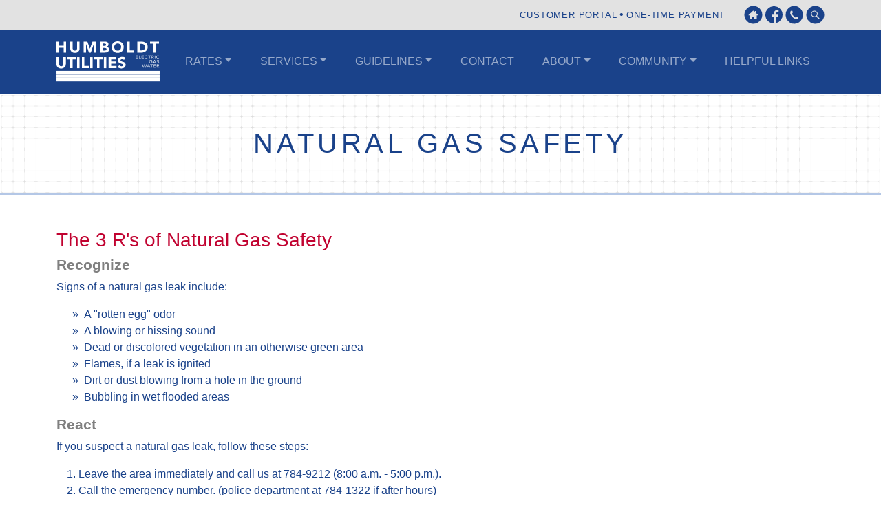

--- FILE ---
content_type: text/html; charset=UTF-8
request_url: https://humboldtutilities.com/services/natural-gas-safety/
body_size: 6306
content:
<!doctype html>
<html lang="en">
<head>
    <meta charset="UTF-8">
    <meta name="viewport"
          content="width=device-width, user-scalable=no, initial-scale=1.0, maximum-scale=1.0, minimum-scale=1.0">
    <meta http-equiv="X-UA-Compatible" content="ie=edge">
    <title>Humboldt Utilities | Natural Gas Safety</title>
    <link rel="stylesheet" href="/assets/css/app.css?v1.1">
    <link rel="stylesheet" href="https://pro.fontawesome.com/releases/v5.15.3/css/all.css" integrity="sha384-iKbFRxucmOHIcpWdX9NTZ5WETOPm0Goy0WmfyNcl52qSYtc2Buk0NCe6jU1sWWNB" crossorigin="anonymous">
    <meta name="description" content="Humboldt Utilities is a municipal entity which furnishes electric, gas, and water/sewer services to nearly 4,500 customers in Humboldt and the surrounding area. Humboldt Utilities is operated by a five member Board of Public Utilities with four members appointed to staggered four year terms and the fifth member representing the Mayor and Board of Alderman.">
    <meta name="keywords" content="electricity, gas, water, wastewater, humboldt, utilities">
</head>

<!-- Google tag (gtag.js) -->
<script async src="https://www.googletagmanager.com/gtag/js?id=G-9NZRWJ24G8"></script>
<script>
  window.dataLayer = window.dataLayer || [];
  function gtag(){dataLayer.push(arguments);}
  gtag('js', new Date());

  gtag('config', 'G-9NZRWJ24G8');
</script>


<body>
<section class="bg-grey py-2">
    <div class="container">
        <div class="row justify-content-center justify-content-md-end align-items-center">
            <div class="col-11 col-lg-8 col-xl-5 text-center text-lg-end">
                <div class="mb-0 me-4 d-inline-block ribbon-link-contain"><a href="/services/online-payment-portal/" class="ribbon-link">Customer Portal</a>  •  <a href="https://humboldtutilities.utilitynexus.com/make-a-payment" target="_blank" class="ribbon-link">One-Time Payment</a></div>
                <a href="/" class="d-inline-block">
                    <svg xmlns="http://www.w3.org/2000/svg" width="26.631" height="26.631" viewBox="0 0 26.631 26.631">
                        <g id="Home_Icon" data-name="Home Icon" transform="translate(0.5 0.5)">
                            <path id="Subtraction_3" data-name="Subtraction 3" d="M-1540.552,13.447a12.733,12.733,0,0,1-9.062-3.753,12.731,12.731,0,0,1-3.754-9.062,12.732,12.732,0,0,1,3.754-9.062,12.733,12.733,0,0,1,9.063-3.754,12.731,12.731,0,0,1,9.062,3.754,12.733,12.733,0,0,1,3.753,9.062,12.731,12.731,0,0,1-3.753,9.062A12.731,12.731,0,0,1-1540.552,13.447Zm-1.121-10.262h2.243a.293.293,0,0,1,.292.293V6.421a.232.232,0,0,0,.232.232h3.163a.243.243,0,0,0,.243-.242V1.318h1.685a.255.255,0,0,0,.217-.112.243.243,0,0,0-.042-.31l-2.445-2.245V-4.7h-2.338v1.211l-2-1.834a.24.24,0,0,0-.162-.063.243.243,0,0,0-.164.064L-1547.465.9a.243.243,0,0,0-.041.309.258.258,0,0,0,.218.112h1.684V6.411a.243.243,0,0,0,.243.242h3.163a.233.233,0,0,0,.232-.232V3.478A.294.294,0,0,1-1541.674,3.185Z" transform="translate(1553.369 12.184)" fill="#1a428a" stroke="rgba(0,0,0,0)" stroke-miterlimit="10" stroke-width="1"/>
                        </g>
                    </svg>
                </a>
                <a href="https://www.facebook.com/Humboldt-Utilities-425959580759989/" target="_blank" class="d-inline-block">
                    <svg id="Facebook_Icon" data-name="Facebook Icon" xmlns="http://www.w3.org/2000/svg" width="25" height="25" viewBox="0 0 25 25">
                        <path id="Path_327" data-name="Path 327" d="M291.49,508.668q-.316.052-.634.095Q291.174,508.719,291.49,508.668Zm0,0" transform="translate(-276.838 -483.997)" fill="#1a428a"/>
                        <path id="Path_328" data-name="Path 328" d="M299.642,507.793l-.3.053Zm0,0" transform="translate(-284.813 -483.208)" fill="#1a428a"/>
                        <path id="Path_329" data-name="Path 329" d="M278.353,510.34q-.37.042-.743.073Q277.982,510.382,278.353,510.34Zm0,0" transform="translate(-264.261 -485.504)" fill="#1a428a"/>
                        <path id="Path_330" data-name="Path 330" d="M286.8,509.738c-.118.016-.238.03-.356.044C286.564,509.769,286.683,509.754,286.8,509.738Zm0,0" transform="translate(-272.56 -484.962)" fill="#1a428a"/>
                        <path id="Path_331" data-name="Path 331" d="M306.931,506.41l-.267.056Zm0,0" transform="translate(-291.771 -481.962)" fill="#1a428a"/>
                        <path id="Path_332" data-name="Path 332" d="M324.7,502.113l-.215.06Zm0,0" transform="translate(-308.71 -478.09)" fill="#1a428a"/>
                        <path id="Path_333" data-name="Path 333" d="M319.293,503.543l-.234.061Zm0,0" transform="translate(-303.554 -479.378)" fill="#1a428a"/>
                        <path id="Path_334" data-name="Path 334" d="M312.316,505.254l-.249.056Zm0,0" transform="translate(-296.906 -480.92)" fill="#1a428a"/>
                        <path id="Path_335" data-name="Path 335" d="M273.88,511.09q-.2.017-.4.03Q273.681,511.107,273.88,511.09Zm0,0" transform="translate(-260.236 -486.18)" fill="#1a428a"/>
                        <path id="Path_336" data-name="Path 336" d="M25,12.5A12.5,12.5,0,1,0,12.5,25l.22,0V15.266H10.034v-3.13H12.72v-2.3a3.759,3.759,0,0,1,4.013-4.125,22.107,22.107,0,0,1,2.408.123V8.623H17.5c-1.3,0-1.547.616-1.547,1.52v1.993h3.1l-.4,3.13h-2.7v9.251A12.507,12.507,0,0,0,25,12.5Zm0,0" fill="#1a428a"/>
                        <path id="Path_337" data-name="Path 337" d="M265.683,511.43q-.395.025-.792.039Q265.288,511.456,265.683,511.43Zm0,0" transform="translate(-252.167 -486.486)" fill="#1a428a"/>
                        <path id="Path_338" data-name="Path 338" d="M260.924,511.836q-.209.007-.42.01Q260.714,511.843,260.924,511.836Zm0,0" transform="translate(-247.893 -486.852)" fill="#1a428a"/>
                    </svg>
                </a>
                <a href="/contact" class="d-inline-block">
                    <svg xmlns="http://www.w3.org/2000/svg" width="26.631" height="26.631" viewBox="0 0 26.631 26.631">
                        <g id="Contact_Us_Icon" data-name="Contact Us Icon" transform="translate(0.5 0.5)">
                            <path id="Subtraction_1" data-name="Subtraction 1" d="M-1577.553,13.447a12.731,12.731,0,0,1-9.062-3.753,12.731,12.731,0,0,1-3.753-9.062,12.733,12.733,0,0,1,3.753-9.062,12.731,12.731,0,0,1,9.062-3.754,12.733,12.733,0,0,1,9.063,3.754,12.732,12.732,0,0,1,3.754,9.062,12.731,12.731,0,0,1-3.754,9.062A12.733,12.733,0,0,1-1577.553,13.447ZM-1580.9-5.39a2.43,2.43,0,0,0-2.541,1.894,5.324,5.324,0,0,0,.332,3.269,11.405,11.405,0,0,0,2.6,3.818c1.918,1.918,4.184,3.063,6.062,3.063a3.785,3.785,0,0,0,1.024-.132,2.43,2.43,0,0,0,1.894-2.541c.009-.573-1.117-.763-1.965-.857l-.028,0a6.763,6.763,0,0,0-.744-.051c-.622,0-.979.16-1.061.475-.093.361-.172.655-.224.845l0,.015a.29.29,0,0,1-.053,0c-.446,0-1.552-.63-3.32-2.4-2.008-2.008-2.45-3.066-2.394-3.374l.083-.023c.146-.039.429-.115.777-.2.607-.156.483-1.269.424-1.8l0-.029c-.094-.844-.284-1.966-.857-1.966Z" transform="translate(1590.369 12.184)" fill="#1a428a" stroke="rgba(0,0,0,0)" stroke-miterlimit="10" stroke-width="1"/>
                        </g>
                    </svg>
                </a>
                <a href="/search" class="d-inline-block">
                    <svg xmlns="http://www.w3.org/2000/svg" width="26.631" height="26.631" viewBox="0 0 26.631 26.631">
                        <g id="Search_Icon" data-name="Search Icon" transform="translate(0.5 0.5)">
                            <path id="Subtraction_2" data-name="Subtraction 2" d="M-1614.553,13.447a12.731,12.731,0,0,1-9.062-3.753,12.731,12.731,0,0,1-3.753-9.062,12.733,12.733,0,0,1,3.753-9.062,12.731,12.731,0,0,1,9.062-3.754,12.733,12.733,0,0,1,9.063,3.754,12.732,12.732,0,0,1,3.754,9.062,12.731,12.731,0,0,1-3.754,9.062A12.733,12.733,0,0,1-1614.553,13.447Zm1.362-10.3h0l3.263,3.263a.813.813,0,0,0,.579.239.816.816,0,0,0,.579-.239.819.819,0,0,0,0-1.157l-3.263-3.263a4.686,4.686,0,0,0-.528-6.01,4.663,4.663,0,0,0-3.32-1.373,4.663,4.663,0,0,0-3.32,1.373,4.7,4.7,0,0,0,0,6.64A4.664,4.664,0,0,0-1615.882,4a4.665,4.665,0,0,0,2.69-.845Zm-2.691-.245a3.578,3.578,0,0,1-2.548-1.054,3.609,3.609,0,0,1,0-5.1,3.58,3.58,0,0,1,2.549-1.054,3.579,3.579,0,0,1,2.548,1.054,3.609,3.609,0,0,1,0,5.1A3.578,3.578,0,0,1-1615.882,2.9Z" transform="translate(1627.369 12.184)" fill="#1a428a" stroke="rgba(0,0,0,0)" stroke-miterlimit="10" stroke-width="1"/>
                        </g>
                    </svg>
                </a>
            </div>
        </div>
    </div>
</section>
<nav class="navbar navbar-expand-lg navbar-dark bg-primary">
    <div class="container">
        <a class="navbar-brand" href="/"><img class="nav-logo" src="/assets/images/humboldt-utilities-logo.svg" alt=""></a>
        <button class="navbar-toggler" type="button" data-bs-toggle="collapse" data-bs-target="#navbarSupportedContent" aria-controls="navbarSupportedContent" aria-expanded="false" aria-label="Toggle navigation">
            <span class="navbar-toggler-icon"></span>
        </button>
        <div class="collapse navbar-collapse" id="navbarSupportedContent">
            
            
            <ul class="navbar-nav mb-2 mb-lg-0">
                
                <li class="nav-item dropdown">
                    
                    <a href="/rates/" class="nav-link dropdown-toggle" id="navbarDropdown" role="button" data-bs-toggle="dropdown" aria-expanded="false">Rates</a>
                    
                    
                    <ul class="dropdown-menu" aria-labelledby="navbarDropdown">
                        
                        <li>
                        
                        <a href="/rates/levelized-billing/" class="dropdown-item" tabindex="-1">Levelized Billing</a>                        
                        
                        </li>
                        
                        <li>
                        
                        <a href="/rates/electric/" class="dropdown-item" tabindex="-1">Electric</a>                        
                        
                        </li>
                        
                        <li>
                        
                        <a href="/rates/gas/" class="dropdown-item" tabindex="-1">Gas</a>                        
                        
                        </li>
                        
                        <li>
                        
                        <a href="/rates/water/" class="dropdown-item" tabindex="-1">Water</a>                        
                        
                        </li>
                        
                        <li>
                        
                        <a href="/rates/wastewater/" class="dropdown-item" tabindex="-1">Wastewater</a>                        
                        
                        </li>
                        
                        <li>
                        
                        <a href="/rates/broadband/" class="dropdown-item" tabindex="-1">Broadband</a>                        
                        
                        </li>
                        
                    </ul>
                    
                </li>
                
            
            
                <li class="nav-item active dropdown">
                    
                    <a href="/services/" class="nav-link dropdown-toggle" id="navbarDropdown" role="button" data-bs-toggle="dropdown" aria-expanded="false">Services</a>
                    
                    
                    <ul class="dropdown-menu" aria-labelledby="navbarDropdown">
                        
                        <li>
                        
                        <a href="/services/online-payment-portal/" class="dropdown-item" tabindex="-1">Online Payment Portal</a>                        
                        
                        </li>
                        
                        <li>
                        
                        <a href="/services/payments-fees/" class="dropdown-item" tabindex="-1">Payments & Fees</a>                        
                        
                        </li>
                        
                        <li>
                        
                        <a href="/services/energy-saving-tips/" class="dropdown-item" tabindex="-1">Energy Saving Tips</a>                        
                        
                        </li>
                        
                        <li class="active">
                        
                        <a href="/services/natural-gas-safety/" class="dropdown-item" tabindex="-1">Natural Gas Safety</a>                        
                        
                        </li>
                        
                        <li>
                        
                        <a href="/services/pay-your-way/" class="dropdown-item" tabindex="-1">Pay Your Way</a>                        
                        
                        </li>
                        
                        <li>
                        
                        <a href="https://utilityservices.orbitmobiles.com/outage/TAdfwYfs7W" target="_blank" class="dropdown-item">Electric Outage Map</a>
                        
                        
                        </li>
                        
                    </ul>
                    
                </li>
                
            
            
                <li class="nav-item dropdown">
                    
                    <a href="/guidelines/" class="nav-link dropdown-toggle" id="navbarDropdown" role="button" data-bs-toggle="dropdown" aria-expanded="false">Guidelines</a>
                    
                    
                    <ul class="dropdown-menu" aria-labelledby="navbarDropdown">
                        
                        <li>
                        
                        <a href="/guidelines/new-service-requirements/" class="dropdown-item" tabindex="-1">New Service Requirements</a>                        
                        
                        </li>
                        
                        <li>
                        
                        <a href="/guidelines/industrial-deposits/" class="dropdown-item" tabindex="-1">Industrial Deposits</a>                        
                        
                        </li>
                        
                        <li>
                        
                        <a href="/guidelines/meter-base-cost/" class="dropdown-item" tabindex="-1">Meter Base Cost</a>                        
                        
                        </li>
                        
                        <li>
                        
                        <a href="/guidelines/overhead-home-service/" class="dropdown-item" tabindex="-1">Overhead Home Service</a>                        
                        
                        </li>
                        
                        <li>
                        
                        <a href="/guidelines/mobile-home-service/" class="dropdown-item" tabindex="-1">Mobile Home Service</a>                        
                        
                        </li>
                        
                        <li>
                        
                        <a href="/guidelines/residential-underground-subdivision-policy/" class="dropdown-item" tabindex="-1">Residential Underground Subdivision Policy</a>                        
                        
                        </li>
                        
                        <li>
                        
                        <a href="/guidelines/signage-on-poles/" class="dropdown-item" tabindex="-1">Signage on Poles</a>                        
                        
                        </li>
                        
                        <li>
                        
                        <a href="/guidelines/gas-main-extension-policy/" class="dropdown-item" tabindex="-1">Gas Main Extension Policy</a>                        
                        
                        </li>
                        
                        <li>
                        
                        <a href="/guidelines/excess-flow-valve-policy/" class="dropdown-item" tabindex="-1">Excess Flow Valve Policy</a>                        
                        
                        </li>
                        
                        <li>
                        
                        <a href="/guidelines/sewer-use-ordinance/" class="dropdown-item" tabindex="-1">Sewer Use Ordinance</a>                        
                        
                        </li>
                        
                        <li>
                        
                        <a href="/guidelines/sewer-service-policy/" class="dropdown-item" tabindex="-1">Sewer Service Policy</a>                        
                        
                        </li>
                        
                        <li>
                        
                        <a href="/guidelines/water-sewer-adjustments-policy/" class="dropdown-item" tabindex="-1">Water / Sewer Adjustments Policy</a>                        
                        
                        </li>
                        
                        <li>
                        
                        <a href="https://www.humboldtutilities.com/images/uploads/site_files/Residential-Tap-Fees.pdf" target="_blank" class="dropdown-item">Residential Tap Fees</a>
                        
                        
                        </li>
                        
                    </ul>
                    
                </li>
                
            
            
                <li class="nav-item">
                    
                    <a href="/contact/" class="nav-link">Contact</a>
                    
                    
                </li>
                
            
            
                <li class="nav-item dropdown">
                    
                    <a href="/about/" class="nav-link dropdown-toggle" id="navbarDropdown" role="button" data-bs-toggle="dropdown" aria-expanded="false">About</a>
                    
                    
                    <ul class="dropdown-menu" aria-labelledby="navbarDropdown">
                        
                        <li>
                        
                        <a href="/about/our-staff-board/" class="dropdown-item" tabindex="-1">Our Staff & Board of Directors</a>                        
                        
                        </li>
                        
                        <li>
                        
                        <a href="/about/history-mission-statement/" class="dropdown-item" tabindex="-1">History & Mission Statement</a>                        
                        
                        </li>
                        
                        <li>
                        
                        <a href="/about/about-our-employees/" class="dropdown-item" tabindex="-1">About Our Employees</a>                        
                        
                        </li>
                        
                        <li>
                        
                        <a href="/about/broadband-disclosure-notice/" class="dropdown-item" tabindex="-1">Broadband Disclosure Notice</a>                        
                        
                        </li>
                        
                        <li>
                        
                        <a href="/about/board-meeting-agenda/" class="dropdown-item" tabindex="-1">Board Meeting Agenda</a>                        
                        
                        </li>
                        
                        <li>
                        
                        <a href="/about/public-comment-policy/" class="dropdown-item" tabindex="-1">Public Comment Policy</a>                        
                        
                        </li>
                        
                        <li>
                        
                        <a href="https://www.humboldtutilities.com/images/uploads/site_files/Humboldt_Utilities_Authority_Plan_of_Finance_-_UD,_E-911__Authorities_Letter_07-29-2025.pdf" target="_blank" class="dropdown-item">Plan of Finance</a>
                        
                        
                        </li>
                        
                        <li>
                        
                        <a href="/about/careers/" class="dropdown-item" tabindex="-1">Careers</a>                        
                        
                        </li>
                        
                    </ul>
                    
                </li>
                
            
            
                <li class="nav-item dropdown">
                    
                    <a href="/community/" class="nav-link dropdown-toggle" id="navbarDropdown" role="button" data-bs-toggle="dropdown" aria-expanded="false">Community</a>
                    
                    
                    <ul class="dropdown-menu" aria-labelledby="navbarDropdown">
                        
                        <li>
                        
                        <a href="/community/customer-academy/" class="dropdown-item" tabindex="-1">Customer Academy</a>                        
                        
                        </li>
                        
                        <li>
                        
                        <a href="/community/round-up-plus-program/" class="dropdown-item" tabindex="-1">Round Up - Plus Program</a>                        
                        
                        </li>
                        
                        <li>
                        
                        <a href="/community/latest-news/" class="dropdown-item" tabindex="-1">Latest News</a>                        
                        
                        </li>
                        
                    </ul>
                    
                </li>
                
            
            
                <li class="nav-item">
                    
                    <a href="/helpful-links/" class="nav-link">Helpful Links</a>
                    
                    
                </li>
                
            </ul>
            
            
<!--            <ul class="navbar-nav mb-2 mb-lg-0">-->
<!--                <li class="nav-item">-->
<!--                    <a class="nav-link active" aria-current="page" href="/">Rates</a>-->
<!--                </li>-->
<!--                <li class="nav-item">-->
<!--                    <a class="nav-link" href="/general.html">Services</a>-->
<!--                </li>-->
<!--                <li class="nav-item">-->
<!--                    <a class="nav-link" href="/general.html">Guidelines</a>-->
<!--                </li>-->
<!--                <li class="nav-item">-->
<!--                    <a class="nav-link" href="/general.html">Contact</a>-->
<!--                </li>-->
<!--                <li class="nav-item">-->
<!--                    <a class="nav-link" href="/general.html">About</a>-->
<!--                </li>-->
<!--                <li class="nav-item">-->
<!--                    <a class="nav-link" href="/general.html">Community</a>-->
<!--                </li>-->
<!--                <li class="nav-item dropdown">-->
<!--                    <a class="nav-link dropdown-toggle" href="#" id="navbarDropdown" role="button" data-bs-toggle="dropdown" aria-expanded="false">-->
<!--                        Resources-->
<!--                    </a>-->
<!--                    <ul class="dropdown-menu" aria-labelledby="navbarDropdown">-->
<!--                        <li><a class="dropdown-item" href="#">Action</a></li>-->
<!--                        <li><a class="dropdown-item" href="#">Another action</a></li>-->
<!--                        <li><hr class="dropdown-divider"></li>-->
<!--                        <li><a class="dropdown-item" href="#">Something else here</a></li>-->
<!--                    </ul>-->
<!--                </li>-->
<!--            </ul>-->
        </div>
    </div>
</nav>
<section class="interior-banner bg-light-grid py-5">
    <h1>Natural Gas Safety</h1>
</section>


<div class="container my-5 int-body">
    
    
    <div class="row">
        <div class="col-12">
            <h3>The 3 R&#39;s of Natural Gas Safety</h3>

<h4>Recognize</h4>

<p>Signs of a natural gas leak include:</p>

<ul>
	<li>A "rotten egg" odor</li>
	<li>A blowing or hissing sound</li>
	<li>Dead or discolored vegetation in an otherwise green area</li>
	<li>Flames, if a leak is ignited</li>
	<li>Dirt or dust blowing from a hole in the ground</li>
	<li>Bubbling in wet flooded areas</li>
</ul>

<h4>React</h4>

<p>If you suspect a natural gas leak, follow these&nbsp;steps:</p>

<ol>
	<li>Leave the area immediately and call us at 784-9212&nbsp;(8:00 a.m. - 5:00 p.m.).</li>
	<li>Call the emergency number. (police department at&nbsp;784-1322 if after hours)</li>
	<li>Do not use electrical devices, light switches, telephones, appliances or your garage&nbsp;door opener.</li>
	<li>Do not use an open flame, matches or lighters.</li>
	<li>If the natural gas ignites, let it burn.&nbsp;Do not put out the flame; burning gas will not explode.</li>
	<li>Do not try to shut off any&nbsp;gas valves or&nbsp;appliances.</li>
	<li>Do not start your vehicles.</li>
	<li>Do not reenter the structure until it has been inspected.</li>
</ol>

<h4>Report</h4>

<p>It is important that you call about natural gas emergencies.</p>

<ul>
	<li>Go to a safe area and make the call.</li>
	<li>We will respond promptly and at no charge.</li>
	<li>Calls can be made 24 hours a day, 7 days a week.</li>
</ul>

<hr />
<h3>Carbone Monoxide</h3>

<p>Carbon Monoxide is an odorless and toxic gas, often called the "Silent Killer". This gas is extremely dangerous.</p>

<p>Victims often don&#39;t recognize the symptoms until it is too late.&nbsp;Headaches, fatigue, dizziness, nausea, vomiting, and the inability to think clearly are all the tell-tale signs of the poisoning.&nbsp;If you suspect you or someone else in the structure has carbon monoxide poisoning seek medical help immediately and&nbsp;move to a well-ventilated area outside the structure&nbsp;and then call Humboldt Utilities at 784-9212 (Monday through Friday - 8:00 a.m. - 5:00 p.m.). If after business hours contact the Police Department at 784-1322.&nbsp;</p>

<p>Carbon Monoxide detectors can be purchased to detect the presence of carbon monoxide in your home.&nbsp;To prevent carbon monoxide in your home, make sure all-natural gas appliances, such as your gas water heater, furnace, and space heaters are vented to the outside. Keep chimneys and flues clear of all debris and use gas space heaters only according to the manufacturer&#39;s instructions.</p>

<p>It is recommended that you have your gas appliances inspected annually by a licensed professional.</p>

<hr />
<h3>Call Before You Dig</h3>

<p>811 is a federally mandated phone number designed by the Federal Communications Commission to consolidate all local "Call Before You Dig" numbers.</p>

<p>One easy, FREE phone call to 811 at least three business days prior to any construction or digging on your property starts the process to get your underground pipelines and utility lines marked for your safety.</p>

<p>Once you make the phone call to 811, local pipeline and utility operators will come out and locate and properly mark pipelines and utilities at your proposed excavation site, at no cost to you.&nbsp;This ensures that digging will not interfere with the safe operation of the lines.&nbsp;Once the underground lines have been marked for your project, you will know the location of your pipelines and utility lines and can dig safely.</p>

<p>Remember, it&#39;s the law to call before digging in order to avoid risking a potentially unsafe situation or interrupted utility service.</p>
        </div>
    </div>
    
    
    
    
    
</div>

<section class="bg-grey py-5">
    <div class="container">
        <div class="row justify-content-center align-items-center">
            <div class="col-11 text-center">
                <img src="/assets/images/humboldt-utilities-color-logo.svg" alt="Humboldt Utilities Logo" class="footer-logo">
            </div>
            <div class="col-11 text-center my-2">
                <a href="/ada-compliance" alt="ADA Compliance">ADA Compliance</a>	•	<a href="https://humboldtutilities.com/about/careers/" alt="Careers">Careers</a>
            </div>
            <div class="col-11 text-center mb-4">
                <p class="mb-0">207 South 13th Avenue  •  PO Box 850  •  Humboldt, TN 38343 <br>
                    (731) 784-9212 (Phone)  •  (731) 784-4504 (Fax) <br>
                    © copyright 2025 Humboldt Utilities <br>
                    Site by: <a href="https://youngerfirm.com/" target="_blank">Younger Associates</a></p>
            </div>
        </div>
    </div>
</section>
<script src="/assets/js/app.js"></script>
</body>
</html>

--- FILE ---
content_type: image/svg+xml
request_url: https://humboldtutilities.com/assets/images/grid-bg.svg?a82c8ace9e6ae98e7c23d2fd969a311f
body_size: 17132
content:
<svg id="Layer_1" data-name="Layer 1" xmlns="http://www.w3.org/2000/svg" xmlns:xlink="http://www.w3.org/1999/xlink" viewBox="0 0 1927.48 266.84"><defs><style>.cls-1{fill:none;}.cls-2{clip-path:url(#clip-path);}.cls-3{fill:#f2f2f2;}.cls-4{fill:#d9d9d9;}</style><clipPath id="clip-path" transform="translate(3.51 3.04)"><rect class="cls-1" width="1920" height="260"/></clipPath></defs><g class="cls-2"><g id="Group_39" data-name="Group 39"><rect id="Rectangle_123" data-name="Rectangle 123" class="cls-3" x="3.74" y="262.85" width="274.38" height="0.9"/><rect id="Rectangle_124" data-name="Rectangle 124" class="cls-3" x="3.74" y="239.24" width="274.38" height="0.9"/><rect id="Rectangle_125" data-name="Rectangle 125" class="cls-3" x="3.74" y="215.62" width="274.38" height="0.9"/><rect id="Rectangle_126" data-name="Rectangle 126" class="cls-3" x="3.74" y="192.01" width="274.38" height="0.9"/><rect id="Rectangle_127" data-name="Rectangle 127" class="cls-3" x="3.74" y="168.4" width="274.38" height="0.9"/><rect id="Rectangle_128" data-name="Rectangle 128" class="cls-3" x="3.74" y="144.78" width="274.38" height="0.9"/><rect id="Rectangle_129" data-name="Rectangle 129" class="cls-3" x="3.74" y="121.17" width="274.38" height="0.9"/><rect id="Rectangle_130" data-name="Rectangle 130" class="cls-3" x="3.74" y="97.55" width="274.38" height="0.9"/><rect id="Rectangle_131" data-name="Rectangle 131" class="cls-3" x="3.74" y="73.94" width="274.38" height="0.9"/><rect id="Rectangle_132" data-name="Rectangle 132" class="cls-3" x="3.74" y="50.32" width="274.38" height="0.9"/><rect id="Rectangle_133" data-name="Rectangle 133" class="cls-3" x="3.74" y="26.71" width="274.38" height="0.9"/><rect id="Rectangle_134" data-name="Rectangle 134" class="cls-3" x="3.74" y="3.1" width="274.38" height="0.9"/><rect id="Rectangle_135" data-name="Rectangle 135" class="cls-3" x="3.27" y="3.55" width="0.95" height="259.76"/><rect id="Rectangle_136" data-name="Rectangle 136" class="cls-3" x="28.21" y="3.55" width="0.95" height="259.76"/><rect id="Rectangle_137" data-name="Rectangle 137" class="cls-3" x="53.15" y="3.55" width="0.95" height="259.76"/><rect id="Rectangle_138" data-name="Rectangle 138" class="cls-3" x="78.1" y="3.55" width="0.95" height="259.76"/><rect id="Rectangle_139" data-name="Rectangle 139" class="cls-3" x="103.04" y="3.55" width="0.95" height="259.76"/><rect id="Rectangle_140" data-name="Rectangle 140" class="cls-3" x="127.98" y="3.55" width="0.95" height="259.76"/><rect id="Rectangle_141" data-name="Rectangle 141" class="cls-3" x="152.93" y="3.55" width="0.95" height="259.76"/><rect id="Rectangle_142" data-name="Rectangle 142" class="cls-3" x="177.87" y="3.55" width="0.95" height="259.76"/><rect id="Rectangle_143" data-name="Rectangle 143" class="cls-3" x="202.81" y="3.55" width="0.95" height="259.76"/><rect id="Rectangle_144" data-name="Rectangle 144" class="cls-3" x="227.75" y="3.55" width="0.95" height="259.76"/><rect id="Rectangle_145" data-name="Rectangle 145" class="cls-3" x="252.7" y="3.55" width="0.95" height="259.76"/><rect id="Rectangle_146" data-name="Rectangle 146" class="cls-3" x="277.64" y="3.55" width="0.95" height="259.76"/></g><path id="Path_493" data-name="Path 493" class="cls-4" d="M278.35,259.9H275v-3.19h-.75v3.19h-3.37v.71h3.37v3.19H275v-3.19h3.37Z" transform="translate(3.51 3.04)"/><path id="Path_494" data-name="Path 494" class="cls-4" d="M253.4,259.9H250v-3.19h-.75v3.19h-3.37v.71h3.37v3.19H250v-3.19h3.36Z" transform="translate(3.51 3.04)"/><path id="Path_495" data-name="Path 495" class="cls-4" d="M228.46,259.9h-3.37v-3.19h-.74v3.19H221v.71h3.36v3.19h.75v-3.19h3.37Z" transform="translate(3.51 3.04)"/><path id="Path_496" data-name="Path 496" class="cls-4" d="M203.52,259.9h-3.37v-3.19h-.75v3.19H196v.71h3.37v3.19h.75v-3.19h3.37Z" transform="translate(3.51 3.04)"/><path id="Path_497" data-name="Path 497" class="cls-4" d="M178.57,259.9h-3.36v-3.19h-.75v3.19h-3.37v.71h3.37v3.19h.75v-3.19h3.36Z" transform="translate(3.51 3.04)"/><path id="Path_498" data-name="Path 498" class="cls-4" d="M153.63,259.9h-3.37v-3.19h-.74v3.19h-3.37v.71h3.36v3.19h.75v-3.19h3.37Z" transform="translate(3.51 3.04)"/><path id="Path_499" data-name="Path 499" class="cls-4" d="M128.69,259.9h-3.37v-3.19h-.75v3.19H121.2v.71h3.37v3.19h.75v-3.19h3.37Z" transform="translate(3.51 3.04)"/><path id="Path_500" data-name="Path 500" class="cls-4" d="M103.74,259.9h-3.36v-3.19h-.75v3.19H96.26v.71h3.37v3.19h.75v-3.19h3.36Z" transform="translate(3.51 3.04)"/><path id="Path_501" data-name="Path 501" class="cls-4" d="M78.8,259.9H75.43v-3.19h-.74v3.19H71.32v.71h3.36v3.19h.75v-3.19H78.8Z" transform="translate(3.51 3.04)"/><path id="Path_502" data-name="Path 502" class="cls-4" d="M53.86,259.9H50.49v-3.19h-.75v3.19H46.37v.71h3.37v3.19h.75v-3.19h3.37Z" transform="translate(3.51 3.04)"/><path id="Path_503" data-name="Path 503" class="cls-4" d="M28.91,259.9H25.55v-3.19H24.8v3.19H21.43v.71H24.8v3.19h.75v-3.19h3.36Z" transform="translate(3.51 3.04)"/><path id="Path_504" data-name="Path 504" class="cls-4" d="M4,259.9H.6v-3.19H-.14v3.19H-3.51v.71H-.14v3.19H.6v-3.19H4Z" transform="translate(3.51 3.04)"/><path id="Path_505" data-name="Path 505" class="cls-4" d="M278.35,236.29H275V233.1h-.75v3.19h-3.37V237h3.37v3.18H275V237h3.37Z" transform="translate(3.51 3.04)"/><path id="Path_506" data-name="Path 506" class="cls-4" d="M253.4,236.29H250V233.1h-.75v3.19h-3.37V237h3.37v3.18H250V237h3.36Z" transform="translate(3.51 3.04)"/><path id="Path_507" data-name="Path 507" class="cls-4" d="M228.46,236.29h-3.37V233.1h-.74v3.19H221V237h3.36v3.18h.75V237h3.37Z" transform="translate(3.51 3.04)"/><path id="Path_508" data-name="Path 508" class="cls-4" d="M203.52,236.29h-3.37V233.1h-.75v3.19H196V237h3.37v3.18h.75V237h3.37Z" transform="translate(3.51 3.04)"/><path id="Path_509" data-name="Path 509" class="cls-4" d="M178.57,236.29h-3.36V233.1h-.75v3.19h-3.37V237h3.37v3.18h.75V237h3.36Z" transform="translate(3.51 3.04)"/><path id="Path_510" data-name="Path 510" class="cls-4" d="M153.63,236.29h-3.37V233.1h-.74v3.19h-3.37V237h3.36v3.18h.75V237h3.37Z" transform="translate(3.51 3.04)"/><path id="Path_511" data-name="Path 511" class="cls-4" d="M128.69,236.29h-3.37V233.1h-.75v3.19H121.2V237h3.37v3.18h.75V237h3.37Z" transform="translate(3.51 3.04)"/><path id="Path_512" data-name="Path 512" class="cls-4" d="M103.74,236.29h-3.36V233.1h-.75v3.19H96.26V237h3.37v3.18h.75V237h3.36Z" transform="translate(3.51 3.04)"/><path id="Path_513" data-name="Path 513" class="cls-4" d="M78.8,236.29H75.43V233.1h-.74v3.19H71.32V237h3.36v3.18h.75V237H78.8Z" transform="translate(3.51 3.04)"/><path id="Path_514" data-name="Path 514" class="cls-4" d="M53.86,236.29H50.49V233.1h-.75v3.19H46.37V237h3.37v3.18h.75V237h3.37Z" transform="translate(3.51 3.04)"/><path id="Path_515" data-name="Path 515" class="cls-4" d="M28.91,236.29H25.55V233.1H24.8v3.19H21.43V237H24.8v3.18h.75V237h3.36Z" transform="translate(3.51 3.04)"/><path id="Path_516" data-name="Path 516" class="cls-4" d="M4,236.29H.6V233.1H-.14v3.19H-3.51V237H-.14v3.18H.6V237H4Z" transform="translate(3.51 3.04)"/><path id="Path_517" data-name="Path 517" class="cls-4" d="M278.35,212.67H275v-3.18h-.75v3.18h-3.37v.71h3.37v3.19H275v-3.18h3.37Z" transform="translate(3.51 3.04)"/><path id="Path_518" data-name="Path 518" class="cls-4" d="M253.4,212.67H250v-3.18h-.75v3.18h-3.37v.71h3.37v3.19H250v-3.18h3.36Z" transform="translate(3.51 3.04)"/><path id="Path_519" data-name="Path 519" class="cls-4" d="M228.46,212.67h-3.37v-3.18h-.74v3.18H221v.71h3.36v3.19h.75v-3.18h3.37Z" transform="translate(3.51 3.04)"/><path id="Path_520" data-name="Path 520" class="cls-4" d="M203.52,212.67h-3.37v-3.18h-.75v3.18H196v.71h3.37v3.19h.75v-3.18h3.37Z" transform="translate(3.51 3.04)"/><path id="Path_521" data-name="Path 521" class="cls-4" d="M178.57,212.67h-3.36v-3.18h-.75v3.18h-3.37v.71h3.37v3.19h.75v-3.18h3.36Z" transform="translate(3.51 3.04)"/><path id="Path_522" data-name="Path 522" class="cls-4" d="M153.63,212.67h-3.37v-3.18h-.74v3.18h-3.37v.71h3.36v3.19h.75v-3.18h3.37Z" transform="translate(3.51 3.04)"/><path id="Path_523" data-name="Path 523" class="cls-4" d="M128.69,212.67h-3.37v-3.18h-.75v3.18H121.2v.71h3.37v3.19h.75v-3.18h3.37Z" transform="translate(3.51 3.04)"/><path id="Path_524" data-name="Path 524" class="cls-4" d="M103.74,212.67h-3.36v-3.18h-.75v3.18H96.26v.71h3.37v3.19h.75v-3.18h3.36Z" transform="translate(3.51 3.04)"/><path id="Path_525" data-name="Path 525" class="cls-4" d="M78.8,212.67H75.43v-3.18h-.74v3.18H71.32v.71h3.36v3.19h.75v-3.18H78.8Z" transform="translate(3.51 3.04)"/><path id="Path_526" data-name="Path 526" class="cls-4" d="M53.86,212.67H50.49v-3.18h-.75v3.18H46.37v.71h3.37v3.19h.75v-3.18h3.37Z" transform="translate(3.51 3.04)"/><path id="Path_527" data-name="Path 527" class="cls-4" d="M28.91,212.67H25.55v-3.18H24.8v3.18H21.43v.71H24.8v3.19h.75v-3.18h3.36Z" transform="translate(3.51 3.04)"/><path id="Path_528" data-name="Path 528" class="cls-4" d="M4,212.67H.6v-3.18H-.14v3.18H-3.51v.71H-.14v3.19H.6v-3.18H4Z" transform="translate(3.51 3.04)"/><path id="Path_529" data-name="Path 529" class="cls-4" d="M278.35,189.06H275v-3.19h-.75v3.19h-3.37v.71h3.37V193H275v-3.19h3.37Z" transform="translate(3.51 3.04)"/><path id="Path_530" data-name="Path 530" class="cls-4" d="M253.4,189.06H250v-3.19h-.75v3.19h-3.37v.71h3.37V193H250v-3.19h3.36Z" transform="translate(3.51 3.04)"/><path id="Path_531" data-name="Path 531" class="cls-4" d="M228.46,189.06h-3.37v-3.19h-.74v3.19H221v.71h3.36V193h.75v-3.19h3.37Z" transform="translate(3.51 3.04)"/><path id="Path_532" data-name="Path 532" class="cls-4" d="M203.52,189.06h-3.37v-3.19h-.75v3.19H196v.71h3.37V193h.75v-3.19h3.37Z" transform="translate(3.51 3.04)"/><path id="Path_533" data-name="Path 533" class="cls-4" d="M178.57,189.06h-3.36v-3.19h-.75v3.19h-3.37v.71h3.37V193h.75v-3.19h3.36Z" transform="translate(3.51 3.04)"/><path id="Path_534" data-name="Path 534" class="cls-4" d="M153.63,189.06h-3.37v-3.19h-.74v3.19h-3.37v.71h3.36V193h.75v-3.19h3.37Z" transform="translate(3.51 3.04)"/><path id="Path_535" data-name="Path 535" class="cls-4" d="M128.69,189.06h-3.37v-3.19h-.75v3.19H121.2v.71h3.37V193h.75v-3.19h3.37Z" transform="translate(3.51 3.04)"/><path id="Path_536" data-name="Path 536" class="cls-4" d="M103.74,189.06h-3.36v-3.19h-.75v3.19H96.26v.71h3.37V193h.75v-3.19h3.36Z" transform="translate(3.51 3.04)"/><path id="Path_537" data-name="Path 537" class="cls-4" d="M78.8,189.06H75.43v-3.19h-.74v3.19H71.32v.71h3.36V193h.75v-3.19H78.8Z" transform="translate(3.51 3.04)"/><path id="Path_538" data-name="Path 538" class="cls-4" d="M53.86,189.06H50.49v-3.19h-.75v3.19H46.37v.71h3.37V193h.75v-3.19h3.37Z" transform="translate(3.51 3.04)"/><path id="Path_539" data-name="Path 539" class="cls-4" d="M28.91,189.06H25.55v-3.19H24.8v3.19H21.43v.71H24.8V193h.75v-3.19h3.36Z" transform="translate(3.51 3.04)"/><path id="Path_540" data-name="Path 540" class="cls-4" d="M4,189.06H.6v-3.19H-.14v3.19H-3.51v.71H-.14V193H.6v-3.19H4Z" transform="translate(3.51 3.04)"/><path id="Path_541" data-name="Path 541" class="cls-4" d="M278.35,165.44H275v-3.18h-.75v3.18h-3.37v.71h3.37v3.19H275v-3.18h3.37Z" transform="translate(3.51 3.04)"/><path id="Path_542" data-name="Path 542" class="cls-4" d="M253.4,165.44H250v-3.18h-.75v3.18h-3.37v.71h3.37v3.19H250v-3.18h3.36Z" transform="translate(3.51 3.04)"/><path id="Path_543" data-name="Path 543" class="cls-4" d="M228.46,165.44h-3.37v-3.18h-.74v3.18H221v.71h3.36v3.19h.75v-3.18h3.37Z" transform="translate(3.51 3.04)"/><path id="Path_544" data-name="Path 544" class="cls-4" d="M203.52,165.44h-3.37v-3.18h-.75v3.18H196v.71h3.37v3.19h.75v-3.18h3.37Z" transform="translate(3.51 3.04)"/><path id="Path_545" data-name="Path 545" class="cls-4" d="M178.57,165.44h-3.36v-3.18h-.75v3.18h-3.37v.71h3.37v3.19h.75v-3.18h3.36Z" transform="translate(3.51 3.04)"/><path id="Path_546" data-name="Path 546" class="cls-4" d="M153.63,165.44h-3.37v-3.18h-.74v3.18h-3.37v.71h3.36v3.19h.75v-3.18h3.37Z" transform="translate(3.51 3.04)"/><path id="Path_547" data-name="Path 547" class="cls-4" d="M128.69,165.44h-3.37v-3.18h-.75v3.18H121.2v.71h3.37v3.19h.75v-3.18h3.37Z" transform="translate(3.51 3.04)"/><path id="Path_548" data-name="Path 548" class="cls-4" d="M103.74,165.44h-3.36v-3.18h-.75v3.18H96.26v.71h3.37v3.19h.75v-3.18h3.36Z" transform="translate(3.51 3.04)"/><path id="Path_549" data-name="Path 549" class="cls-4" d="M78.8,165.44H75.43v-3.18h-.74v3.18H71.32v.71h3.36v3.19h.75v-3.18H78.8Z" transform="translate(3.51 3.04)"/><path id="Path_550" data-name="Path 550" class="cls-4" d="M53.86,165.44H50.49v-3.18h-.75v3.18H46.37v.71h3.37v3.19h.75v-3.18h3.37Z" transform="translate(3.51 3.04)"/><path id="Path_551" data-name="Path 551" class="cls-4" d="M28.91,165.44H25.55v-3.18H24.8v3.18H21.43v.71H24.8v3.19h.75v-3.18h3.36Z" transform="translate(3.51 3.04)"/><path id="Path_552" data-name="Path 552" class="cls-4" d="M4,165.44H.6v-3.18H-.14v3.18H-3.51v.71H-.14v3.19H.6v-3.18H4Z" transform="translate(3.51 3.04)"/><path id="Path_553" data-name="Path 553" class="cls-4" d="M278.35,141.83H275v-3.19h-.75v3.19h-3.37v.71h3.37v3.19H275v-3.19h3.37Z" transform="translate(3.51 3.04)"/><path id="Path_554" data-name="Path 554" class="cls-4" d="M253.4,141.83H250v-3.19h-.75v3.19h-3.37v.71h3.37v3.19H250v-3.19h3.36Z" transform="translate(3.51 3.04)"/><path id="Path_555" data-name="Path 555" class="cls-4" d="M228.46,141.83h-3.37v-3.19h-.74v3.19H221v.71h3.36v3.19h.75v-3.19h3.37Z" transform="translate(3.51 3.04)"/><path id="Path_556" data-name="Path 556" class="cls-4" d="M203.52,141.83h-3.37v-3.19h-.75v3.19H196v.71h3.37v3.19h.75v-3.19h3.37Z" transform="translate(3.51 3.04)"/><path id="Path_557" data-name="Path 557" class="cls-4" d="M178.57,141.83h-3.36v-3.19h-.75v3.19h-3.37v.71h3.37v3.19h.75v-3.19h3.36Z" transform="translate(3.51 3.04)"/><path id="Path_558" data-name="Path 558" class="cls-4" d="M153.63,141.83h-3.37v-3.19h-.74v3.19h-3.37v.71h3.36v3.19h.75v-3.19h3.37Z" transform="translate(3.51 3.04)"/><path id="Path_559" data-name="Path 559" class="cls-4" d="M128.69,141.83h-3.37v-3.19h-.75v3.19H121.2v.71h3.37v3.19h.75v-3.19h3.37Z" transform="translate(3.51 3.04)"/><path id="Path_560" data-name="Path 560" class="cls-4" d="M103.74,141.83h-3.36v-3.19h-.75v3.19H96.26v.71h3.37v3.19h.75v-3.19h3.36Z" transform="translate(3.51 3.04)"/><path id="Path_561" data-name="Path 561" class="cls-4" d="M78.8,141.83H75.43v-3.19h-.74v3.19H71.32v.71h3.36v3.19h.75v-3.19H78.8Z" transform="translate(3.51 3.04)"/><path id="Path_562" data-name="Path 562" class="cls-4" d="M53.86,141.83H50.49v-3.19h-.75v3.19H46.37v.71h3.37v3.19h.75v-3.19h3.37Z" transform="translate(3.51 3.04)"/><path id="Path_563" data-name="Path 563" class="cls-4" d="M28.91,141.83H25.55v-3.19H24.8v3.19H21.43v.71H24.8v3.19h.75v-3.19h3.36Z" transform="translate(3.51 3.04)"/><path id="Path_564" data-name="Path 564" class="cls-4" d="M4,141.83H.6v-3.19H-.14v3.19H-3.51v.71H-.14v3.19H.6v-3.19H4Z" transform="translate(3.51 3.04)"/><path id="Path_565" data-name="Path 565" class="cls-4" d="M278.35,118.22H275V115h-.75v3.19h-3.37v.7h3.37v3.19H275v-3.18h3.37Z" transform="translate(3.51 3.04)"/><path id="Path_566" data-name="Path 566" class="cls-4" d="M253.4,118.22H250V115h-.75v3.19h-3.37v.7h3.37v3.19H250v-3.18h3.36Z" transform="translate(3.51 3.04)"/><path id="Path_567" data-name="Path 567" class="cls-4" d="M228.46,118.22h-3.37V115h-.74v3.19H221v.7h3.36v3.19h.75v-3.18h3.37Z" transform="translate(3.51 3.04)"/><path id="Path_568" data-name="Path 568" class="cls-4" d="M203.52,118.22h-3.37V115h-.75v3.19H196v.7h3.37v3.19h.75v-3.18h3.37Z" transform="translate(3.51 3.04)"/><path id="Path_569" data-name="Path 569" class="cls-4" d="M178.57,118.22h-3.36V115h-.75v3.19h-3.37v.7h3.37v3.19h.75v-3.18h3.36Z" transform="translate(3.51 3.04)"/><path id="Path_570" data-name="Path 570" class="cls-4" d="M153.63,118.22h-3.37V115h-.74v3.19h-3.37v.7h3.36v3.19h.75v-3.18h3.37Z" transform="translate(3.51 3.04)"/><path id="Path_571" data-name="Path 571" class="cls-4" d="M128.69,118.22h-3.37V115h-.75v3.19H121.2v.7h3.37v3.19h.75v-3.18h3.37Z" transform="translate(3.51 3.04)"/><path id="Path_572" data-name="Path 572" class="cls-4" d="M103.74,118.22h-3.36V115h-.75v3.19H96.26v.7h3.37v3.19h.75v-3.18h3.36Z" transform="translate(3.51 3.04)"/><path id="Path_573" data-name="Path 573" class="cls-4" d="M78.8,118.22H75.43V115h-.74v3.19H71.32v.7h3.36v3.19h.75v-3.18H78.8Z" transform="translate(3.51 3.04)"/><path id="Path_574" data-name="Path 574" class="cls-4" d="M53.86,118.22H50.49V115h-.75v3.19H46.37v.7h3.37v3.19h.75v-3.18h3.37Z" transform="translate(3.51 3.04)"/><path id="Path_575" data-name="Path 575" class="cls-4" d="M28.91,118.22H25.55V115H24.8v3.19H21.43v.7H24.8v3.19h.75v-3.18h3.36Z" transform="translate(3.51 3.04)"/><path id="Path_576" data-name="Path 576" class="cls-4" d="M4,118.22H.6V115H-.14v3.19H-3.51v.7H-.14v3.19H.6v-3.18H4Z" transform="translate(3.51 3.04)"/><path id="Path_577" data-name="Path 577" class="cls-4" d="M278.35,94.6H275V91.41h-.75V94.6h-3.37v.71h3.37V98.5H275V95.31h3.37Z" transform="translate(3.51 3.04)"/><path id="Path_578" data-name="Path 578" class="cls-4" d="M253.4,94.6H250V91.41h-.75V94.6h-3.37v.71h3.37V98.5H250V95.31h3.36Z" transform="translate(3.51 3.04)"/><path id="Path_579" data-name="Path 579" class="cls-4" d="M228.46,94.6h-3.37V91.41h-.74V94.6H221v.71h3.36V98.5h.75V95.31h3.37Z" transform="translate(3.51 3.04)"/><path id="Path_580" data-name="Path 580" class="cls-4" d="M203.52,94.6h-3.37V91.41h-.75V94.6H196v.71h3.37V98.5h.75V95.31h3.37Z" transform="translate(3.51 3.04)"/><path id="Path_581" data-name="Path 581" class="cls-4" d="M178.57,94.6h-3.36V91.41h-.75V94.6h-3.37v.71h3.37V98.5h.75V95.31h3.36Z" transform="translate(3.51 3.04)"/><path id="Path_582" data-name="Path 582" class="cls-4" d="M153.63,94.6h-3.37V91.41h-.74V94.6h-3.37v.71h3.36V98.5h.75V95.31h3.37Z" transform="translate(3.51 3.04)"/><path id="Path_583" data-name="Path 583" class="cls-4" d="M128.69,94.6h-3.37V91.41h-.75V94.6H121.2v.71h3.37V98.5h.75V95.31h3.37Z" transform="translate(3.51 3.04)"/><path id="Path_584" data-name="Path 584" class="cls-4" d="M103.74,94.6h-3.36V91.41h-.75V94.6H96.26v.71h3.37V98.5h.75V95.31h3.36Z" transform="translate(3.51 3.04)"/><path id="Path_585" data-name="Path 585" class="cls-4" d="M78.8,94.6H75.43V91.41h-.74V94.6H71.32v.71h3.36V98.5h.75V95.31H78.8Z" transform="translate(3.51 3.04)"/><path id="Path_586" data-name="Path 586" class="cls-4" d="M53.86,94.6H50.49V91.41h-.75V94.6H46.37v.71h3.37V98.5h.75V95.31h3.37Z" transform="translate(3.51 3.04)"/><path id="Path_587" data-name="Path 587" class="cls-4" d="M28.91,94.6H25.55V91.41H24.8V94.6H21.43v.71H24.8V98.5h.75V95.31h3.36Z" transform="translate(3.51 3.04)"/><path id="Path_588" data-name="Path 588" class="cls-4" d="M4,94.6H.6V91.41H-.14V94.6H-3.51v.71H-.14V98.5H.6V95.31H4Z" transform="translate(3.51 3.04)"/><path id="Path_589" data-name="Path 589" class="cls-4" d="M278.35,71H275V67.8h-.75V71h-3.37v.71h3.37v3.18H275V71.7h3.37Z" transform="translate(3.51 3.04)"/><path id="Path_590" data-name="Path 590" class="cls-4" d="M253.4,71H250V67.8h-.75V71h-3.37v.71h3.37v3.18H250V71.7h3.36Z" transform="translate(3.51 3.04)"/><path id="Path_591" data-name="Path 591" class="cls-4" d="M228.46,71h-3.37V67.8h-.74V71H221v.71h3.36v3.18h.75V71.7h3.37Z" transform="translate(3.51 3.04)"/><path id="Path_592" data-name="Path 592" class="cls-4" d="M203.52,71h-3.37V67.8h-.75V71H196v.71h3.37v3.18h.75V71.7h3.37Z" transform="translate(3.51 3.04)"/><path id="Path_593" data-name="Path 593" class="cls-4" d="M178.57,71h-3.36V67.8h-.75V71h-3.37v.71h3.37v3.18h.75V71.7h3.36Z" transform="translate(3.51 3.04)"/><path id="Path_594" data-name="Path 594" class="cls-4" d="M153.63,71h-3.37V67.8h-.74V71h-3.37v.71h3.36v3.18h.75V71.7h3.37Z" transform="translate(3.51 3.04)"/><path id="Path_595" data-name="Path 595" class="cls-4" d="M128.69,71h-3.37V67.8h-.75V71H121.2v.71h3.37v3.18h.75V71.7h3.37Z" transform="translate(3.51 3.04)"/><path id="Path_596" data-name="Path 596" class="cls-4" d="M103.74,71h-3.36V67.8h-.75V71H96.26v.71h3.37v3.18h.75V71.7h3.36Z" transform="translate(3.51 3.04)"/><path id="Path_597" data-name="Path 597" class="cls-4" d="M78.8,71H75.43V67.8h-.74V71H71.32v.71h3.36v3.18h.75V71.7H78.8Z" transform="translate(3.51 3.04)"/><path id="Path_598" data-name="Path 598" class="cls-4" d="M53.86,71H50.49V67.8h-.75V71H46.37v.71h3.37v3.18h.75V71.7h3.37Z" transform="translate(3.51 3.04)"/><path id="Path_599" data-name="Path 599" class="cls-4" d="M28.91,71H25.55V67.8H24.8V71H21.43v.71H24.8v3.18h.75V71.7h3.36Z" transform="translate(3.51 3.04)"/><path id="Path_600" data-name="Path 600" class="cls-4" d="M4,71H.6V67.8H-.14V71H-3.51v.71H-.14v3.18H.6V71.7H4Z" transform="translate(3.51 3.04)"/><path id="Path_601" data-name="Path 601" class="cls-4" d="M278.35,47.37H275V44.19h-.75v3.18h-3.37v.72h3.37v3.18H275V48.09h3.37Z" transform="translate(3.51 3.04)"/><path id="Path_602" data-name="Path 602" class="cls-4" d="M253.4,47.37H250V44.19h-.75v3.18h-3.37v.72h3.37v3.18H250V48.09h3.36Z" transform="translate(3.51 3.04)"/><path id="Path_603" data-name="Path 603" class="cls-4" d="M228.46,47.37h-3.37V44.19h-.74v3.18H221v.72h3.36v3.18h.75V48.09h3.37Z" transform="translate(3.51 3.04)"/><path id="Path_604" data-name="Path 604" class="cls-4" d="M203.52,47.37h-3.37V44.19h-.75v3.18H196v.72h3.37v3.18h.75V48.09h3.37Z" transform="translate(3.51 3.04)"/><path id="Path_605" data-name="Path 605" class="cls-4" d="M178.57,47.37h-3.36V44.19h-.75v3.18h-3.37v.72h3.37v3.18h.75V48.09h3.36Z" transform="translate(3.51 3.04)"/><path id="Path_606" data-name="Path 606" class="cls-4" d="M153.63,47.37h-3.37V44.19h-.74v3.18h-3.37v.72h3.36v3.18h.75V48.09h3.37Z" transform="translate(3.51 3.04)"/><path id="Path_607" data-name="Path 607" class="cls-4" d="M128.69,47.37h-3.37V44.19h-.75v3.18H121.2v.72h3.37v3.18h.75V48.09h3.37Z" transform="translate(3.51 3.04)"/><path id="Path_608" data-name="Path 608" class="cls-4" d="M103.74,47.37h-3.36V44.19h-.75v3.18H96.26v.72h3.37v3.18h.75V48.09h3.36Z" transform="translate(3.51 3.04)"/><path id="Path_609" data-name="Path 609" class="cls-4" d="M78.8,47.37H75.43V44.19h-.74v3.18H71.32v.72h3.36v3.18h.75V48.09H78.8Z" transform="translate(3.51 3.04)"/><path id="Path_610" data-name="Path 610" class="cls-4" d="M53.86,47.37H50.49V44.19h-.75v3.18H46.37v.72h3.37v3.18h.75V48.09h3.37Z" transform="translate(3.51 3.04)"/><path id="Path_611" data-name="Path 611" class="cls-4" d="M28.91,47.37H25.55V44.19H24.8v3.18H21.43v.72H24.8v3.18h.75V48.09h3.36Z" transform="translate(3.51 3.04)"/><path id="Path_612" data-name="Path 612" class="cls-4" d="M4,47.37H.6V44.19H-.14v3.18H-3.51v.72H-.14v3.18H.6V48.09H4Z" transform="translate(3.51 3.04)"/><path id="Path_613" data-name="Path 613" class="cls-4" d="M278.35,23.76H275V20.57h-.75v3.19h-3.37v.71h3.37v3.19H275V24.47h3.37Z" transform="translate(3.51 3.04)"/><path id="Path_614" data-name="Path 614" class="cls-4" d="M253.4,23.76H250V20.57h-.75v3.19h-3.37v.71h3.37v3.19H250V24.47h3.36Z" transform="translate(3.51 3.04)"/><path id="Path_615" data-name="Path 615" class="cls-4" d="M228.46,23.76h-3.37V20.57h-.74v3.19H221v.71h3.36v3.19h.75V24.47h3.37Z" transform="translate(3.51 3.04)"/><path id="Path_616" data-name="Path 616" class="cls-4" d="M203.52,23.76h-3.37V20.57h-.75v3.19H196v.71h3.37v3.19h.75V24.47h3.37Z" transform="translate(3.51 3.04)"/><path id="Path_617" data-name="Path 617" class="cls-4" d="M178.57,23.76h-3.36V20.57h-.75v3.19h-3.37v.71h3.37v3.19h.75V24.47h3.36Z" transform="translate(3.51 3.04)"/><path id="Path_618" data-name="Path 618" class="cls-4" d="M153.63,23.76h-3.37V20.57h-.74v3.19h-3.37v.71h3.36v3.19h.75V24.47h3.37Z" transform="translate(3.51 3.04)"/><path id="Path_619" data-name="Path 619" class="cls-4" d="M128.69,23.76h-3.37V20.57h-.75v3.19H121.2v.71h3.37v3.19h.75V24.47h3.37Z" transform="translate(3.51 3.04)"/><path id="Path_620" data-name="Path 620" class="cls-4" d="M103.74,23.76h-3.36V20.57h-.75v3.19H96.26v.71h3.37v3.19h.75V24.47h3.36Z" transform="translate(3.51 3.04)"/><path id="Path_621" data-name="Path 621" class="cls-4" d="M78.8,23.76H75.43V20.57h-.74v3.19H71.32v.71h3.36v3.19h.75V24.47H78.8Z" transform="translate(3.51 3.04)"/><path id="Path_622" data-name="Path 622" class="cls-4" d="M53.86,23.76H50.49V20.57h-.75v3.19H46.37v.71h3.37v3.19h.75V24.47h3.37Z" transform="translate(3.51 3.04)"/><path id="Path_623" data-name="Path 623" class="cls-4" d="M28.91,23.76H25.55V20.57H24.8v3.19H21.43v.71H24.8v3.19h.75V24.47h3.36Z" transform="translate(3.51 3.04)"/><path id="Path_624" data-name="Path 624" class="cls-4" d="M4,23.76H.6V20.57H-.14v3.19H-3.51v.71H-.14v3.19H.6V24.47H4Z" transform="translate(3.51 3.04)"/><path id="Path_625" data-name="Path 625" class="cls-4" d="M278.35.15H275V-3h-.75V.15h-3.37V.86h3.37V4H275V.86h3.37Z" transform="translate(3.51 3.04)"/><path id="Path_626" data-name="Path 626" class="cls-4" d="M253.4.15H250V-3h-.75V.15h-3.37V.86h3.37V4H250V.86h3.36Z" transform="translate(3.51 3.04)"/><path id="Path_627" data-name="Path 627" class="cls-4" d="M228.46.15h-3.37V-3h-.74V.15H221V.86h3.36V4h.75V.86h3.37Z" transform="translate(3.51 3.04)"/><path id="Path_628" data-name="Path 628" class="cls-4" d="M203.52.15h-3.37V-3h-.75V.15H196V.86h3.37V4h.75V.86h3.37Z" transform="translate(3.51 3.04)"/><path id="Path_629" data-name="Path 629" class="cls-4" d="M178.57.15h-3.36V-3h-.75V.15h-3.37V.86h3.37V4h.75V.86h3.36Z" transform="translate(3.51 3.04)"/><path id="Path_630" data-name="Path 630" class="cls-4" d="M153.63.15h-3.37V-3h-.74V.15h-3.37V.86h3.36V4h.75V.86h3.37Z" transform="translate(3.51 3.04)"/><path id="Path_631" data-name="Path 631" class="cls-4" d="M128.69.15h-3.37V-3h-.75V.15H121.2V.86h3.37V4h.75V.86h3.37Z" transform="translate(3.51 3.04)"/><path id="Path_632" data-name="Path 632" class="cls-4" d="M103.74.15h-3.36V-3h-.75V.15H96.26V.86h3.37V4h.75V.86h3.36Z" transform="translate(3.51 3.04)"/><path id="Path_633" data-name="Path 633" class="cls-4" d="M78.8.15H75.43V-3h-.74V.15H71.32V.86h3.36V4h.75V.86H78.8Z" transform="translate(3.51 3.04)"/><path id="Path_634" data-name="Path 634" class="cls-4" d="M53.86.15H50.49V-3h-.75V.15H46.37V.86h3.37V4h.75V.86h3.37Z" transform="translate(3.51 3.04)"/><path id="Path_635" data-name="Path 635" class="cls-4" d="M28.91.15H25.55V-3H24.8V.15H21.43V.86H24.8V4h.75V.86h3.36Z" transform="translate(3.51 3.04)"/><path id="Path_636" data-name="Path 636" class="cls-4" d="M4,.15H.6V-3H-.14V.15H-3.51V.86H-.14V4H.6V.86H4Z" transform="translate(3.51 3.04)"/><g id="Group_42" data-name="Group 42"><rect id="Rectangle_149" data-name="Rectangle 149" class="cls-3" x="278.48" y="262.85" width="274.38" height="0.9"/><rect id="Rectangle_150" data-name="Rectangle 150" class="cls-3" x="278.48" y="239.24" width="274.38" height="0.9"/><rect id="Rectangle_151" data-name="Rectangle 151" class="cls-3" x="278.48" y="215.62" width="274.38" height="0.9"/><rect id="Rectangle_152" data-name="Rectangle 152" class="cls-3" x="278.48" y="192.01" width="274.38" height="0.9"/><rect id="Rectangle_153" data-name="Rectangle 153" class="cls-3" x="278.48" y="168.39" width="274.38" height="0.9"/><rect id="Rectangle_154" data-name="Rectangle 154" class="cls-3" x="278.48" y="144.78" width="274.38" height="0.9"/><rect id="Rectangle_155" data-name="Rectangle 155" class="cls-3" x="278.48" y="121.17" width="274.38" height="0.9"/><rect id="Rectangle_156" data-name="Rectangle 156" class="cls-3" x="278.48" y="97.55" width="274.38" height="0.9"/><rect id="Rectangle_157" data-name="Rectangle 157" class="cls-3" x="278.48" y="73.94" width="274.38" height="0.9"/><rect id="Rectangle_158" data-name="Rectangle 158" class="cls-3" x="278.48" y="50.32" width="274.38" height="0.9"/><rect id="Rectangle_159" data-name="Rectangle 159" class="cls-3" x="278.48" y="26.71" width="274.38" height="0.9"/><rect id="Rectangle_160" data-name="Rectangle 160" class="cls-3" x="278.48" y="3.1" width="274.38" height="0.9"/><rect id="Rectangle_161" data-name="Rectangle 161" class="cls-3" x="278.01" y="3.55" width="0.95" height="259.76"/><rect id="Rectangle_162" data-name="Rectangle 162" class="cls-3" x="302.95" y="3.55" width="0.95" height="259.76"/><rect id="Rectangle_163" data-name="Rectangle 163" class="cls-3" x="327.9" y="3.55" width="0.95" height="259.76"/><rect id="Rectangle_164" data-name="Rectangle 164" class="cls-3" x="352.84" y="3.55" width="0.95" height="259.76"/><rect id="Rectangle_165" data-name="Rectangle 165" class="cls-3" x="377.78" y="3.55" width="0.95" height="259.76"/><rect id="Rectangle_166" data-name="Rectangle 166" class="cls-3" x="402.72" y="3.55" width="0.95" height="259.76"/><rect id="Rectangle_167" data-name="Rectangle 167" class="cls-3" x="427.67" y="3.55" width="0.95" height="259.76"/><rect id="Rectangle_168" data-name="Rectangle 168" class="cls-3" x="452.61" y="3.55" width="0.95" height="259.76"/><rect id="Rectangle_169" data-name="Rectangle 169" class="cls-3" x="477.55" y="3.55" width="0.95" height="259.76"/><rect id="Rectangle_170" data-name="Rectangle 170" class="cls-3" x="502.5" y="3.55" width="0.95" height="259.76"/><rect id="Rectangle_171" data-name="Rectangle 171" class="cls-3" x="527.44" y="3.55" width="0.95" height="259.76"/><rect id="Rectangle_172" data-name="Rectangle 172" class="cls-3" x="552.38" y="3.55" width="0.95" height="259.76"/></g><path id="Path_637" data-name="Path 637" class="cls-4" d="M553.09,259.9h-3.37v-3.19H549v3.19h-3.36v.71H549v3.19h.75v-3.19h3.37Z" transform="translate(3.51 3.04)"/><path id="Path_638" data-name="Path 638" class="cls-4" d="M528.15,259.9h-3.37v-3.19H524v3.19h-3.37v.71H524v3.19h.75v-3.19h3.36Z" transform="translate(3.51 3.04)"/><path id="Path_639" data-name="Path 639" class="cls-4" d="M503.2,259.9h-3.36v-3.19h-.75v3.19h-3.37v.71h3.37v3.19h.74v-3.19h3.37Z" transform="translate(3.51 3.04)"/><path id="Path_640" data-name="Path 640" class="cls-4" d="M478.26,259.9h-3.37v-3.19h-.75v3.19h-3.36v.71h3.36v3.19h.75v-3.19h3.37Z" transform="translate(3.51 3.04)"/><path id="Path_641" data-name="Path 641" class="cls-4" d="M453.32,259.9H450v-3.19h-.75v3.19h-3.37v.71h3.37v3.19H450v-3.19h3.36Z" transform="translate(3.51 3.04)"/><path id="Path_642" data-name="Path 642" class="cls-4" d="M428.37,259.9H425v-3.19h-.75v3.19h-3.37v.71h3.37v3.19H425v-3.19h3.37Z" transform="translate(3.51 3.04)"/><path id="Path_643" data-name="Path 643" class="cls-4" d="M403.43,259.9h-3.37v-3.19h-.75v3.19H396v.71h3.36v3.19h.75v-3.19h3.37Z" transform="translate(3.51 3.04)"/><path id="Path_644" data-name="Path 644" class="cls-4" d="M378.49,259.9h-3.37v-3.19h-.75v3.19H371v.71h3.37v3.19h.75v-3.19h3.36Z" transform="translate(3.51 3.04)"/><path id="Path_645" data-name="Path 645" class="cls-4" d="M353.54,259.9h-3.36v-3.19h-.75v3.19h-3.37v.71h3.37v3.19h.74v-3.19h3.37Z" transform="translate(3.51 3.04)"/><path id="Path_646" data-name="Path 646" class="cls-4" d="M328.6,259.9h-3.37v-3.19h-.75v3.19h-3.36v.71h3.36v3.19h.75v-3.19h3.37Z" transform="translate(3.51 3.04)"/><path id="Path_647" data-name="Path 647" class="cls-4" d="M303.66,259.9h-3.37v-3.19h-.75v3.19h-3.37v.71h3.37v3.19h.75v-3.19h3.37Z" transform="translate(3.51 3.04)"/><path id="Path_648" data-name="Path 648" class="cls-4" d="M278.71,259.9h-3.36v-3.19h-.75v3.19h-3.37v.71h3.37v3.19h.74v-3.19h3.37Z" transform="translate(3.51 3.04)"/><path id="Path_649" data-name="Path 649" class="cls-4" d="M553.09,236.29h-3.37V233.1H549v3.19h-3.36v.7H549v3.19h.75V237h3.37Z" transform="translate(3.51 3.04)"/><path id="Path_650" data-name="Path 650" class="cls-4" d="M528.15,236.29h-3.37V233.1H524v3.19h-3.37v.7H524v3.19h.75V237h3.36Z" transform="translate(3.51 3.04)"/><path id="Path_651" data-name="Path 651" class="cls-4" d="M503.2,236.29h-3.36V233.1h-.75v3.19h-3.37v.7h3.37v3.19h.74V237h3.37Z" transform="translate(3.51 3.04)"/><path id="Path_652" data-name="Path 652" class="cls-4" d="M478.26,236.29h-3.37V233.1h-.75v3.19h-3.36v.7h3.36v3.19h.75V237h3.37Z" transform="translate(3.51 3.04)"/><path id="Path_653" data-name="Path 653" class="cls-4" d="M453.32,236.29H450V233.1h-.75v3.19h-3.37v.7h3.37v3.19H450V237h3.36Z" transform="translate(3.51 3.04)"/><path id="Path_654" data-name="Path 654" class="cls-4" d="M428.37,236.29H425V233.1h-.75v3.19h-3.37v.7h3.37v3.19H425V237h3.37Z" transform="translate(3.51 3.04)"/><path id="Path_655" data-name="Path 655" class="cls-4" d="M403.43,236.29h-3.37V233.1h-.75v3.19H396v.7h3.36v3.19h.75V237h3.37Z" transform="translate(3.51 3.04)"/><path id="Path_656" data-name="Path 656" class="cls-4" d="M378.49,236.29h-3.37V233.1h-.75v3.19H371v.7h3.37v3.19h.75V237h3.36Z" transform="translate(3.51 3.04)"/><path id="Path_657" data-name="Path 657" class="cls-4" d="M353.54,236.29h-3.36V233.1h-.75v3.19h-3.37v.7h3.37v3.19h.74V237h3.37Z" transform="translate(3.51 3.04)"/><path id="Path_658" data-name="Path 658" class="cls-4" d="M328.6,236.29h-3.37V233.1h-.75v3.19h-3.36v.7h3.36v3.19h.75V237h3.37Z" transform="translate(3.51 3.04)"/><path id="Path_659" data-name="Path 659" class="cls-4" d="M303.66,236.29h-3.37V233.1h-.75v3.19h-3.37v.7h3.37v3.19h.75V237h3.37Z" transform="translate(3.51 3.04)"/><path id="Path_660" data-name="Path 660" class="cls-4" d="M278.71,236.29h-3.36V233.1h-.75v3.19h-3.37v.7h3.37v3.19h.74V237h3.37Z" transform="translate(3.51 3.04)"/><path id="Path_661" data-name="Path 661" class="cls-4" d="M553.09,212.67h-3.37v-3.19H549v3.19h-3.36v.71H549v3.19h.75v-3.19h3.37Z" transform="translate(3.51 3.04)"/><path id="Path_662" data-name="Path 662" class="cls-4" d="M528.15,212.67h-3.37v-3.19H524v3.19h-3.37v.71H524v3.19h.75v-3.19h3.36Z" transform="translate(3.51 3.04)"/><path id="Path_663" data-name="Path 663" class="cls-4" d="M503.2,212.67h-3.36v-3.19h-.75v3.19h-3.37v.71h3.37v3.19h.74v-3.19h3.37Z" transform="translate(3.51 3.04)"/><path id="Path_664" data-name="Path 664" class="cls-4" d="M478.26,212.67h-3.37v-3.19h-.75v3.19h-3.36v.71h3.36v3.19h.75v-3.19h3.37Z" transform="translate(3.51 3.04)"/><path id="Path_665" data-name="Path 665" class="cls-4" d="M453.32,212.67H450v-3.19h-.75v3.19h-3.37v.71h3.37v3.19H450v-3.19h3.36Z" transform="translate(3.51 3.04)"/><path id="Path_666" data-name="Path 666" class="cls-4" d="M428.37,212.67H425v-3.19h-.75v3.19h-3.37v.71h3.37v3.19H425v-3.19h3.37Z" transform="translate(3.51 3.04)"/><path id="Path_667" data-name="Path 667" class="cls-4" d="M403.43,212.67h-3.37v-3.19h-.75v3.19H396v.71h3.36v3.19h.75v-3.19h3.37Z" transform="translate(3.51 3.04)"/><path id="Path_668" data-name="Path 668" class="cls-4" d="M378.49,212.67h-3.37v-3.19h-.75v3.19H371v.71h3.37v3.19h.75v-3.19h3.36Z" transform="translate(3.51 3.04)"/><path id="Path_669" data-name="Path 669" class="cls-4" d="M353.54,212.67h-3.36v-3.19h-.75v3.19h-3.37v.71h3.37v3.19h.74v-3.19h3.37Z" transform="translate(3.51 3.04)"/><path id="Path_670" data-name="Path 670" class="cls-4" d="M328.6,212.67h-3.37v-3.19h-.75v3.19h-3.36v.71h3.36v3.19h.75v-3.19h3.37Z" transform="translate(3.51 3.04)"/><path id="Path_671" data-name="Path 671" class="cls-4" d="M303.66,212.67h-3.37v-3.19h-.75v3.19h-3.37v.71h3.37v3.19h.75v-3.19h3.37Z" transform="translate(3.51 3.04)"/><path id="Path_672" data-name="Path 672" class="cls-4" d="M278.71,212.67h-3.36v-3.19h-.75v3.19h-3.37v.71h3.37v3.19h.74v-3.19h3.37Z" transform="translate(3.51 3.04)"/><path id="Path_673" data-name="Path 673" class="cls-4" d="M553.09,189.06h-3.37v-3.19H549v3.19h-3.36v.71H549V193h.75v-3.18h3.37Z" transform="translate(3.51 3.04)"/><path id="Path_674" data-name="Path 674" class="cls-4" d="M528.15,189.06h-3.37v-3.19H524v3.19h-3.37v.71H524V193h.75v-3.18h3.36Z" transform="translate(3.51 3.04)"/><path id="Path_675" data-name="Path 675" class="cls-4" d="M503.2,189.06h-3.36v-3.19h-.75v3.19h-3.37v.71h3.37V193h.74v-3.18h3.37Z" transform="translate(3.51 3.04)"/><path id="Path_676" data-name="Path 676" class="cls-4" d="M478.26,189.06h-3.37v-3.19h-.75v3.19h-3.36v.71h3.36V193h.75v-3.18h3.37Z" transform="translate(3.51 3.04)"/><path id="Path_677" data-name="Path 677" class="cls-4" d="M453.32,189.06H450v-3.19h-.75v3.19h-3.37v.71h3.37V193H450v-3.18h3.36Z" transform="translate(3.51 3.04)"/><path id="Path_678" data-name="Path 678" class="cls-4" d="M428.37,189.06H425v-3.19h-.75v3.19h-3.37v.71h3.37V193H425v-3.18h3.37Z" transform="translate(3.51 3.04)"/><path id="Path_679" data-name="Path 679" class="cls-4" d="M403.43,189.06h-3.37v-3.19h-.75v3.19H396v.71h3.36V193h.75v-3.18h3.37Z" transform="translate(3.51 3.04)"/><path id="Path_680" data-name="Path 680" class="cls-4" d="M378.49,189.06h-3.37v-3.19h-.75v3.19H371v.71h3.37V193h.75v-3.18h3.36Z" transform="translate(3.51 3.04)"/><path id="Path_681" data-name="Path 681" class="cls-4" d="M353.54,189.06h-3.36v-3.19h-.75v3.19h-3.37v.71h3.37V193h.74v-3.18h3.37Z" transform="translate(3.51 3.04)"/><path id="Path_682" data-name="Path 682" class="cls-4" d="M328.6,189.06h-3.37v-3.19h-.75v3.19h-3.36v.71h3.36V193h.75v-3.18h3.37Z" transform="translate(3.51 3.04)"/><path id="Path_683" data-name="Path 683" class="cls-4" d="M303.66,189.06h-3.37v-3.19h-.75v3.19h-3.37v.71h3.37V193h.75v-3.18h3.37Z" transform="translate(3.51 3.04)"/><path id="Path_684" data-name="Path 684" class="cls-4" d="M278.71,189.06h-3.36v-3.19h-.75v3.19h-3.37v.71h3.37V193h.74v-3.18h3.37Z" transform="translate(3.51 3.04)"/><path id="Path_685" data-name="Path 685" class="cls-4" d="M553.09,165.44h-3.37v-3.18H549v3.18h-3.36v.71H549v3.19h.75v-3.18h3.37Z" transform="translate(3.51 3.04)"/><path id="Path_686" data-name="Path 686" class="cls-4" d="M528.15,165.44h-3.37v-3.18H524v3.18h-3.37v.71H524v3.19h.75v-3.18h3.36Z" transform="translate(3.51 3.04)"/><path id="Path_687" data-name="Path 687" class="cls-4" d="M503.2,165.44h-3.36v-3.18h-.75v3.18h-3.37v.71h3.37v3.19h.74v-3.18h3.37Z" transform="translate(3.51 3.04)"/><path id="Path_688" data-name="Path 688" class="cls-4" d="M478.26,165.44h-3.37v-3.18h-.75v3.18h-3.36v.71h3.36v3.19h.75v-3.18h3.37Z" transform="translate(3.51 3.04)"/><path id="Path_689" data-name="Path 689" class="cls-4" d="M453.32,165.44H450v-3.18h-.75v3.18h-3.37v.71h3.37v3.19H450v-3.18h3.36Z" transform="translate(3.51 3.04)"/><path id="Path_690" data-name="Path 690" class="cls-4" d="M428.37,165.44H425v-3.18h-.75v3.18h-3.37v.71h3.37v3.19H425v-3.18h3.37Z" transform="translate(3.51 3.04)"/><path id="Path_691" data-name="Path 691" class="cls-4" d="M403.43,165.44h-3.37v-3.18h-.75v3.18H396v.71h3.36v3.19h.75v-3.18h3.37Z" transform="translate(3.51 3.04)"/><path id="Path_692" data-name="Path 692" class="cls-4" d="M378.49,165.44h-3.37v-3.18h-.75v3.18H371v.71h3.37v3.19h.75v-3.18h3.36Z" transform="translate(3.51 3.04)"/><path id="Path_693" data-name="Path 693" class="cls-4" d="M353.54,165.44h-3.36v-3.18h-.75v3.18h-3.37v.71h3.37v3.19h.74v-3.18h3.37Z" transform="translate(3.51 3.04)"/><path id="Path_694" data-name="Path 694" class="cls-4" d="M328.6,165.44h-3.37v-3.18h-.75v3.18h-3.36v.71h3.36v3.19h.75v-3.18h3.37Z" transform="translate(3.51 3.04)"/><path id="Path_695" data-name="Path 695" class="cls-4" d="M303.66,165.44h-3.37v-3.18h-.75v3.18h-3.37v.71h3.37v3.19h.75v-3.18h3.37Z" transform="translate(3.51 3.04)"/><path id="Path_696" data-name="Path 696" class="cls-4" d="M278.71,165.44h-3.36v-3.18h-.75v3.18h-3.37v.71h3.37v3.19h.74v-3.18h3.37Z" transform="translate(3.51 3.04)"/><path id="Path_697" data-name="Path 697" class="cls-4" d="M553.09,141.83h-3.37v-3.19H549v3.19h-3.36v.71H549v3.19h.75v-3.19h3.37Z" transform="translate(3.51 3.04)"/><path id="Path_698" data-name="Path 698" class="cls-4" d="M528.15,141.83h-3.37v-3.19H524v3.19h-3.37v.71H524v3.19h.75v-3.19h3.36Z" transform="translate(3.51 3.04)"/><path id="Path_699" data-name="Path 699" class="cls-4" d="M503.2,141.83h-3.36v-3.19h-.75v3.19h-3.37v.71h3.37v3.19h.74v-3.19h3.37Z" transform="translate(3.51 3.04)"/><path id="Path_700" data-name="Path 700" class="cls-4" d="M478.26,141.83h-3.37v-3.19h-.75v3.19h-3.36v.71h3.36v3.19h.75v-3.19h3.37Z" transform="translate(3.51 3.04)"/><path id="Path_701" data-name="Path 701" class="cls-4" d="M453.32,141.83H450v-3.19h-.75v3.19h-3.37v.71h3.37v3.19H450v-3.19h3.36Z" transform="translate(3.51 3.04)"/><path id="Path_702" data-name="Path 702" class="cls-4" d="M428.37,141.83H425v-3.19h-.75v3.19h-3.37v.71h3.37v3.19H425v-3.19h3.37Z" transform="translate(3.51 3.04)"/><path id="Path_703" data-name="Path 703" class="cls-4" d="M403.43,141.83h-3.37v-3.19h-.75v3.19H396v.71h3.36v3.19h.75v-3.19h3.37Z" transform="translate(3.51 3.04)"/><path id="Path_704" data-name="Path 704" class="cls-4" d="M378.49,141.83h-3.37v-3.19h-.75v3.19H371v.71h3.37v3.19h.75v-3.19h3.36Z" transform="translate(3.51 3.04)"/><path id="Path_705" data-name="Path 705" class="cls-4" d="M353.54,141.83h-3.36v-3.19h-.75v3.19h-3.37v.71h3.37v3.19h.74v-3.19h3.37Z" transform="translate(3.51 3.04)"/><path id="Path_706" data-name="Path 706" class="cls-4" d="M328.6,141.83h-3.37v-3.19h-.75v3.19h-3.36v.71h3.36v3.19h.75v-3.19h3.37Z" transform="translate(3.51 3.04)"/><path id="Path_707" data-name="Path 707" class="cls-4" d="M303.66,141.83h-3.37v-3.19h-.75v3.19h-3.37v.71h3.37v3.19h.75v-3.19h3.37Z" transform="translate(3.51 3.04)"/><path id="Path_708" data-name="Path 708" class="cls-4" d="M278.71,141.83h-3.36v-3.19h-.75v3.19h-3.37v.71h3.37v3.19h.74v-3.19h3.37Z" transform="translate(3.51 3.04)"/><path id="Path_709" data-name="Path 709" class="cls-4" d="M553.09,118.22h-3.37V115H549v3.19h-3.36v.7H549v3.19h.75v-3.18h3.37Z" transform="translate(3.51 3.04)"/><path id="Path_710" data-name="Path 710" class="cls-4" d="M528.15,118.22h-3.37V115H524v3.19h-3.37v.7H524v3.19h.75v-3.18h3.36Z" transform="translate(3.51 3.04)"/><path id="Path_711" data-name="Path 711" class="cls-4" d="M503.2,118.22h-3.36V115h-.75v3.19h-3.37v.7h3.37v3.19h.74v-3.18h3.37Z" transform="translate(3.51 3.04)"/><path id="Path_712" data-name="Path 712" class="cls-4" d="M478.26,118.22h-3.37V115h-.75v3.19h-3.36v.7h3.36v3.19h.75v-3.18h3.37Z" transform="translate(3.51 3.04)"/><path id="Path_713" data-name="Path 713" class="cls-4" d="M453.32,118.22H450V115h-.75v3.19h-3.37v.7h3.37v3.19H450v-3.18h3.36Z" transform="translate(3.51 3.04)"/><path id="Path_714" data-name="Path 714" class="cls-4" d="M428.37,118.22H425V115h-.75v3.19h-3.37v.7h3.37v3.19H425v-3.18h3.37Z" transform="translate(3.51 3.04)"/><path id="Path_715" data-name="Path 715" class="cls-4" d="M403.43,118.22h-3.37V115h-.75v3.19H396v.7h3.36v3.19h.75v-3.18h3.37Z" transform="translate(3.51 3.04)"/><path id="Path_716" data-name="Path 716" class="cls-4" d="M378.49,118.22h-3.37V115h-.75v3.19H371v.7h3.37v3.19h.75v-3.18h3.36Z" transform="translate(3.51 3.04)"/><path id="Path_717" data-name="Path 717" class="cls-4" d="M353.54,118.22h-3.36V115h-.75v3.19h-3.37v.7h3.37v3.19h.74v-3.18h3.37Z" transform="translate(3.51 3.04)"/><path id="Path_718" data-name="Path 718" class="cls-4" d="M328.6,118.22h-3.37V115h-.75v3.19h-3.36v.7h3.36v3.19h.75v-3.18h3.37Z" transform="translate(3.51 3.04)"/><path id="Path_719" data-name="Path 719" class="cls-4" d="M303.66,118.22h-3.37V115h-.75v3.19h-3.37v.7h3.37v3.19h.75v-3.18h3.37Z" transform="translate(3.51 3.04)"/><path id="Path_720" data-name="Path 720" class="cls-4" d="M278.71,118.22h-3.36V115h-.75v3.19h-3.37v.7h3.37v3.19h.74v-3.18h3.37Z" transform="translate(3.51 3.04)"/><path id="Path_721" data-name="Path 721" class="cls-4" d="M553.09,94.6h-3.37V91.41H549V94.6h-3.36v.71H549V98.5h.75V95.31h3.37Z" transform="translate(3.51 3.04)"/><path id="Path_722" data-name="Path 722" class="cls-4" d="M528.15,94.6h-3.37V91.41H524V94.6h-3.37v.71H524V98.5h.75V95.31h3.36Z" transform="translate(3.51 3.04)"/><path id="Path_723" data-name="Path 723" class="cls-4" d="M503.2,94.6h-3.36V91.41h-.75V94.6h-3.37v.71h3.37V98.5h.74V95.31h3.37Z" transform="translate(3.51 3.04)"/><path id="Path_724" data-name="Path 724" class="cls-4" d="M478.26,94.6h-3.37V91.41h-.75V94.6h-3.36v.71h3.36V98.5h.75V95.31h3.37Z" transform="translate(3.51 3.04)"/><path id="Path_725" data-name="Path 725" class="cls-4" d="M453.32,94.6H450V91.41h-.75V94.6h-3.37v.71h3.37V98.5H450V95.31h3.36Z" transform="translate(3.51 3.04)"/><path id="Path_726" data-name="Path 726" class="cls-4" d="M428.37,94.6H425V91.41h-.75V94.6h-3.37v.71h3.37V98.5H425V95.31h3.37Z" transform="translate(3.51 3.04)"/><path id="Path_727" data-name="Path 727" class="cls-4" d="M403.43,94.6h-3.37V91.41h-.75V94.6H396v.71h3.36V98.5h.75V95.31h3.37Z" transform="translate(3.51 3.04)"/><path id="Path_728" data-name="Path 728" class="cls-4" d="M378.49,94.6h-3.37V91.41h-.75V94.6H371v.71h3.37V98.5h.75V95.31h3.36Z" transform="translate(3.51 3.04)"/><path id="Path_729" data-name="Path 729" class="cls-4" d="M353.54,94.6h-3.36V91.41h-.75V94.6h-3.37v.71h3.37V98.5h.74V95.31h3.37Z" transform="translate(3.51 3.04)"/><path id="Path_730" data-name="Path 730" class="cls-4" d="M328.6,94.6h-3.37V91.41h-.75V94.6h-3.36v.71h3.36V98.5h.75V95.31h3.37Z" transform="translate(3.51 3.04)"/><path id="Path_731" data-name="Path 731" class="cls-4" d="M303.66,94.6h-3.37V91.41h-.75V94.6h-3.37v.71h3.37V98.5h.75V95.31h3.37Z" transform="translate(3.51 3.04)"/><path id="Path_732" data-name="Path 732" class="cls-4" d="M278.71,94.6h-3.36V91.41h-.75V94.6h-3.37v.71h3.37V98.5h.74V95.31h3.37Z" transform="translate(3.51 3.04)"/><path id="Path_733" data-name="Path 733" class="cls-4" d="M553.09,71h-3.37V67.8H549V71h-3.36v.71H549v3.18h.75V71.7h3.37Z" transform="translate(3.51 3.04)"/><path id="Path_734" data-name="Path 734" class="cls-4" d="M528.15,71h-3.37V67.8H524V71h-3.37v.71H524v3.18h.75V71.7h3.36Z" transform="translate(3.51 3.04)"/><path id="Path_735" data-name="Path 735" class="cls-4" d="M503.2,71h-3.36V67.8h-.75V71h-3.37v.71h3.37v3.18h.74V71.7h3.37Z" transform="translate(3.51 3.04)"/><path id="Path_736" data-name="Path 736" class="cls-4" d="M478.26,71h-3.37V67.8h-.75V71h-3.36v.71h3.36v3.18h.75V71.7h3.37Z" transform="translate(3.51 3.04)"/><path id="Path_737" data-name="Path 737" class="cls-4" d="M453.32,71H450V67.8h-.75V71h-3.37v.71h3.37v3.18H450V71.7h3.36Z" transform="translate(3.51 3.04)"/><path id="Path_738" data-name="Path 738" class="cls-4" d="M428.37,71H425V67.8h-.75V71h-3.37v.71h3.37v3.18H425V71.7h3.37Z" transform="translate(3.51 3.04)"/><path id="Path_739" data-name="Path 739" class="cls-4" d="M403.43,71h-3.37V67.8h-.75V71H396v.71h3.36v3.18h.75V71.7h3.37Z" transform="translate(3.51 3.04)"/><path id="Path_740" data-name="Path 740" class="cls-4" d="M378.49,71h-3.37V67.8h-.75V71H371v.71h3.37v3.18h.75V71.7h3.36Z" transform="translate(3.51 3.04)"/><path id="Path_741" data-name="Path 741" class="cls-4" d="M353.54,71h-3.36V67.8h-.75V71h-3.37v.71h3.37v3.18h.74V71.7h3.37Z" transform="translate(3.51 3.04)"/><path id="Path_742" data-name="Path 742" class="cls-4" d="M328.6,71h-3.37V67.8h-.75V71h-3.36v.71h3.36v3.18h.75V71.7h3.37Z" transform="translate(3.51 3.04)"/><path id="Path_743" data-name="Path 743" class="cls-4" d="M303.66,71h-3.37V67.8h-.75V71h-3.37v.71h3.37v3.18h.75V71.7h3.37Z" transform="translate(3.51 3.04)"/><path id="Path_744" data-name="Path 744" class="cls-4" d="M278.71,71h-3.36V67.8h-.75V71h-3.37v.71h3.37v3.18h.74V71.7h3.37Z" transform="translate(3.51 3.04)"/><path id="Path_745" data-name="Path 745" class="cls-4" d="M553.09,47.37h-3.37V44.19H549v3.18h-3.36v.72H549v3.18h.75V48.09h3.37Z" transform="translate(3.51 3.04)"/><path id="Path_746" data-name="Path 746" class="cls-4" d="M528.15,47.37h-3.37V44.19H524v3.18h-3.37v.72H524v3.18h.75V48.09h3.36Z" transform="translate(3.51 3.04)"/><path id="Path_747" data-name="Path 747" class="cls-4" d="M503.2,47.37h-3.36V44.19h-.75v3.18h-3.37v.72h3.37v3.18h.74V48.09h3.37Z" transform="translate(3.51 3.04)"/><path id="Path_748" data-name="Path 748" class="cls-4" d="M478.26,47.37h-3.37V44.19h-.75v3.18h-3.36v.72h3.36v3.18h.75V48.09h3.37Z" transform="translate(3.51 3.04)"/><path id="Path_749" data-name="Path 749" class="cls-4" d="M453.32,47.37H450V44.19h-.75v3.18h-3.37v.72h3.37v3.18H450V48.09h3.36Z" transform="translate(3.51 3.04)"/><path id="Path_750" data-name="Path 750" class="cls-4" d="M428.37,47.37H425V44.19h-.75v3.18h-3.37v.72h3.37v3.18H425V48.09h3.37Z" transform="translate(3.51 3.04)"/><path id="Path_751" data-name="Path 751" class="cls-4" d="M403.43,47.37h-3.37V44.19h-.75v3.18H396v.72h3.36v3.18h.75V48.09h3.37Z" transform="translate(3.51 3.04)"/><path id="Path_752" data-name="Path 752" class="cls-4" d="M378.49,47.37h-3.37V44.19h-.75v3.18H371v.72h3.37v3.18h.75V48.09h3.36Z" transform="translate(3.51 3.04)"/><path id="Path_753" data-name="Path 753" class="cls-4" d="M353.54,47.37h-3.36V44.19h-.75v3.18h-3.37v.72h3.37v3.18h.74V48.09h3.37Z" transform="translate(3.51 3.04)"/><path id="Path_754" data-name="Path 754" class="cls-4" d="M328.6,47.37h-3.37V44.19h-.75v3.18h-3.36v.72h3.36v3.18h.75V48.09h3.37Z" transform="translate(3.51 3.04)"/><path id="Path_755" data-name="Path 755" class="cls-4" d="M303.66,47.37h-3.37V44.19h-.75v3.18h-3.37v.72h3.37v3.18h.75V48.09h3.37Z" transform="translate(3.51 3.04)"/><path id="Path_756" data-name="Path 756" class="cls-4" d="M278.71,47.37h-3.36V44.19h-.75v3.18h-3.37v.72h3.37v3.18h.74V48.09h3.37Z" transform="translate(3.51 3.04)"/><path id="Path_757" data-name="Path 757" class="cls-4" d="M553.09,23.76h-3.37V20.57H549v3.19h-3.36v.71H549v3.19h.75V24.47h3.37Z" transform="translate(3.51 3.04)"/><path id="Path_758" data-name="Path 758" class="cls-4" d="M528.15,23.76h-3.37V20.57H524v3.19h-3.37v.71H524v3.19h.75V24.47h3.36Z" transform="translate(3.51 3.04)"/><path id="Path_759" data-name="Path 759" class="cls-4" d="M503.2,23.76h-3.36V20.57h-.75v3.19h-3.37v.71h3.37v3.19h.74V24.47h3.37Z" transform="translate(3.51 3.04)"/><path id="Path_760" data-name="Path 760" class="cls-4" d="M478.26,23.76h-3.37V20.57h-.75v3.19h-3.36v.71h3.36v3.19h.75V24.47h3.37Z" transform="translate(3.51 3.04)"/><path id="Path_761" data-name="Path 761" class="cls-4" d="M453.32,23.76H450V20.57h-.75v3.19h-3.37v.71h3.37v3.19H450V24.47h3.36Z" transform="translate(3.51 3.04)"/><path id="Path_762" data-name="Path 762" class="cls-4" d="M428.37,23.76H425V20.57h-.75v3.19h-3.37v.71h3.37v3.19H425V24.47h3.37Z" transform="translate(3.51 3.04)"/><path id="Path_763" data-name="Path 763" class="cls-4" d="M403.43,23.76h-3.37V20.57h-.75v3.19H396v.71h3.36v3.19h.75V24.47h3.37Z" transform="translate(3.51 3.04)"/><path id="Path_764" data-name="Path 764" class="cls-4" d="M378.49,23.76h-3.37V20.57h-.75v3.19H371v.71h3.37v3.19h.75V24.47h3.36Z" transform="translate(3.51 3.04)"/><path id="Path_765" data-name="Path 765" class="cls-4" d="M353.54,23.76h-3.36V20.57h-.75v3.19h-3.37v.71h3.37v3.19h.74V24.47h3.37Z" transform="translate(3.51 3.04)"/><path id="Path_766" data-name="Path 766" class="cls-4" d="M328.6,23.76h-3.37V20.57h-.75v3.19h-3.36v.71h3.36v3.19h.75V24.47h3.37Z" transform="translate(3.51 3.04)"/><path id="Path_767" data-name="Path 767" class="cls-4" d="M303.66,23.76h-3.37V20.57h-.75v3.19h-3.37v.71h3.37v3.19h.75V24.47h3.37Z" transform="translate(3.51 3.04)"/><path id="Path_768" data-name="Path 768" class="cls-4" d="M278.71,23.76h-3.36V20.57h-.75v3.19h-3.37v.71h3.37v3.19h.74V24.47h3.37Z" transform="translate(3.51 3.04)"/><path id="Path_769" data-name="Path 769" class="cls-4" d="M553.09.15h-3.37V-3H549V.15h-3.36V.86H549V4h.75V.86h3.37Z" transform="translate(3.51 3.04)"/><path id="Path_770" data-name="Path 770" class="cls-4" d="M528.15.15h-3.37V-3H524V.15h-3.37V.86H524V4h.75V.86h3.36Z" transform="translate(3.51 3.04)"/><path id="Path_771" data-name="Path 771" class="cls-4" d="M503.2.15h-3.36V-3h-.75V.15h-3.37V.86h3.37V4h.74V.86h3.37Z" transform="translate(3.51 3.04)"/><path id="Path_772" data-name="Path 772" class="cls-4" d="M478.26.15h-3.37V-3h-.75V.15h-3.36V.86h3.36V4h.75V.86h3.37Z" transform="translate(3.51 3.04)"/><path id="Path_773" data-name="Path 773" class="cls-4" d="M453.32.15H450V-3h-.75V.15h-3.37V.86h3.37V4H450V.86h3.36Z" transform="translate(3.51 3.04)"/><path id="Path_774" data-name="Path 774" class="cls-4" d="M428.37.15H425V-3h-.75V.15h-3.37V.86h3.37V4H425V.86h3.37Z" transform="translate(3.51 3.04)"/><path id="Path_775" data-name="Path 775" class="cls-4" d="M403.43.15h-3.37V-3h-.75V.15H396V.86h3.36V4h.75V.86h3.37Z" transform="translate(3.51 3.04)"/><path id="Path_776" data-name="Path 776" class="cls-4" d="M378.49.15h-3.37V-3h-.75V.15H371V.86h3.37V4h.75V.86h3.36Z" transform="translate(3.51 3.04)"/><path id="Path_777" data-name="Path 777" class="cls-4" d="M353.54.15h-3.36V-3h-.75V.15h-3.37V.86h3.37V4h.74V.86h3.37Z" transform="translate(3.51 3.04)"/><path id="Path_778" data-name="Path 778" class="cls-4" d="M328.6.15h-3.37V-3h-.75V.15h-3.36V.86h3.36V4h.75V.86h3.37Z" transform="translate(3.51 3.04)"/><path id="Path_779" data-name="Path 779" class="cls-4" d="M303.66.15h-3.37V-3h-.75V.15h-3.37V.86h3.37V4h.75V.86h3.37Z" transform="translate(3.51 3.04)"/><path id="Path_780" data-name="Path 780" class="cls-4" d="M278.71.15h-3.36V-3h-.75V.15h-3.37V.86h3.37V4h.74V.86h3.37Z" transform="translate(3.51 3.04)"/><g id="Group_42-2" data-name="Group 42-2"><rect id="Rectangle_149-2" data-name="Rectangle 149-2" class="cls-3" x="1101.73" y="262.85" width="274.38" height="0.9"/><rect id="Rectangle_150-2" data-name="Rectangle 150-2" class="cls-3" x="1101.73" y="239.24" width="274.38" height="0.9"/><rect id="Rectangle_151-2" data-name="Rectangle 151-2" class="cls-3" x="1101.73" y="215.62" width="274.38" height="0.9"/><rect id="Rectangle_152-2" data-name="Rectangle 152-2" class="cls-3" x="1101.73" y="192.01" width="274.38" height="0.9"/><rect id="Rectangle_153-2" data-name="Rectangle 153-2" class="cls-3" x="1101.73" y="168.39" width="274.38" height="0.9"/><rect id="Rectangle_154-2" data-name="Rectangle 154-2" class="cls-3" x="1101.73" y="144.78" width="274.38" height="0.9"/><rect id="Rectangle_155-2" data-name="Rectangle 155-2" class="cls-3" x="1101.73" y="121.17" width="274.38" height="0.9"/><rect id="Rectangle_156-2" data-name="Rectangle 156-2" class="cls-3" x="1101.73" y="97.55" width="274.38" height="0.9"/><rect id="Rectangle_157-2" data-name="Rectangle 157-2" class="cls-3" x="1101.73" y="73.94" width="274.38" height="0.9"/><rect id="Rectangle_158-2" data-name="Rectangle 158-2" class="cls-3" x="1101.73" y="50.32" width="274.38" height="0.9"/><rect id="Rectangle_159-2" data-name="Rectangle 159-2" class="cls-3" x="1101.73" y="26.71" width="274.38" height="0.9"/><rect id="Rectangle_160-2" data-name="Rectangle 160-2" class="cls-3" x="1101.73" y="3.1" width="274.38" height="0.9"/><rect id="Rectangle_161-2" data-name="Rectangle 161-2" class="cls-3" x="1101.25" y="3.55" width="0.95" height="259.76"/><rect id="Rectangle_162-2" data-name="Rectangle 162-2" class="cls-3" x="1126.2" y="3.55" width="0.95" height="259.76"/><rect id="Rectangle_163-2" data-name="Rectangle 163-2" class="cls-3" x="1151.14" y="3.55" width="0.95" height="259.76"/><rect id="Rectangle_164-2" data-name="Rectangle 164-2" class="cls-3" x="1176.08" y="3.55" width="0.95" height="259.76"/><rect id="Rectangle_165-2" data-name="Rectangle 165-2" class="cls-3" x="1201.03" y="3.55" width="0.95" height="259.76"/><rect id="Rectangle_166-2" data-name="Rectangle 166-2" class="cls-3" x="1225.97" y="3.55" width="0.95" height="259.76"/><rect id="Rectangle_167-2" data-name="Rectangle 167-2" class="cls-3" x="1250.91" y="3.55" width="0.95" height="259.76"/><rect id="Rectangle_168-2" data-name="Rectangle 168-2" class="cls-3" x="1275.86" y="3.55" width="0.95" height="259.76"/><rect id="Rectangle_169-2" data-name="Rectangle 169-2" class="cls-3" x="1300.8" y="3.55" width="0.95" height="259.76"/><rect id="Rectangle_170-2" data-name="Rectangle 170-2" class="cls-3" x="1325.74" y="3.55" width="0.95" height="259.76"/><rect id="Rectangle_171-2" data-name="Rectangle 171-2" class="cls-3" x="1350.69" y="3.55" width="0.95" height="259.76"/><rect id="Rectangle_172-2" data-name="Rectangle 172-2" class="cls-3" x="1375.63" y="3.55" width="0.95" height="259.76"/></g><path id="Path_637-2" data-name="Path 637-2" class="cls-4" d="M1376.33,259.9H1373v-3.19h-.75v3.19h-3.37v.71h3.37v3.19h.74v-3.19h3.37Z" transform="translate(3.51 3.04)"/><path id="Path_638-2" data-name="Path 638-2" class="cls-4" d="M1351.39,259.9H1348v-3.19h-.75v3.19h-3.36v.71h3.36v3.19h.75v-3.19h3.37Z" transform="translate(3.51 3.04)"/><path id="Path_639-2" data-name="Path 639-2" class="cls-4" d="M1326.45,259.9h-3.37v-3.19h-.75v3.19H1319v.71h3.37v3.19h.75v-3.19h3.37Z" transform="translate(3.51 3.04)"/><path id="Path_640-2" data-name="Path 640-2" class="cls-4" d="M1301.5,259.9h-3.36v-3.19h-.75v3.19H1294v.71h3.37v3.19h.74v-3.19h3.37Z" transform="translate(3.51 3.04)"/><path id="Path_641-2" data-name="Path 641-2" class="cls-4" d="M1276.56,259.9h-3.37v-3.19h-.75v3.19h-3.36v.71h3.36v3.19h.75v-3.19h3.37Z" transform="translate(3.51 3.04)"/><path id="Path_642-2" data-name="Path 642-2" class="cls-4" d="M1251.62,259.9h-3.37v-3.19h-.75v3.19h-3.37v.71h3.37v3.19h.75v-3.19h3.37Z" transform="translate(3.51 3.04)"/><path id="Path_643-2" data-name="Path 643-2" class="cls-4" d="M1226.67,259.9h-3.36v-3.19h-.75v3.19h-3.37v.71h3.37v3.19h.75v-3.19h3.36Z" transform="translate(3.51 3.04)"/><path id="Path_644-2" data-name="Path 644-2" class="cls-4" d="M1201.73,259.9h-3.37v-3.19h-.75v3.19h-3.36v.71h3.36v3.19h.75v-3.19h3.37Z" transform="translate(3.51 3.04)"/><path id="Path_645-2" data-name="Path 645-2" class="cls-4" d="M1176.79,259.9h-3.37v-3.19h-.75v3.19h-3.37v.71h3.37v3.19h.75v-3.19h3.37Z" transform="translate(3.51 3.04)"/><path id="Path_646-2" data-name="Path 646-2" class="cls-4" d="M1151.84,259.9h-3.36v-3.19h-.75v3.19h-3.37v.71h3.37v3.19h.75v-3.19h3.36Z" transform="translate(3.51 3.04)"/><path id="Path_647-2" data-name="Path 647-2" class="cls-4" d="M1126.9,259.9h-3.37v-3.19h-.74v3.19h-3.37v.71h3.36v3.19h.75v-3.19h3.37Z" transform="translate(3.51 3.04)"/><path id="Path_648-2" data-name="Path 648-2" class="cls-4" d="M1102,259.9h-3.37v-3.19h-.75v3.19h-3.37v.71h3.37v3.19h.75v-3.19H1102Z" transform="translate(3.51 3.04)"/><path id="Path_649-2" data-name="Path 649-2" class="cls-4" d="M1376.33,236.29H1373V233.1h-.75v3.19h-3.37v.7h3.37v3.19h.74V237h3.37Z" transform="translate(3.51 3.04)"/><path id="Path_650-2" data-name="Path 650-2" class="cls-4" d="M1351.39,236.29H1348V233.1h-.75v3.19h-3.36v.7h3.36v3.19h.75V237h3.37Z" transform="translate(3.51 3.04)"/><path id="Path_651-2" data-name="Path 651-2" class="cls-4" d="M1326.45,236.29h-3.37V233.1h-.75v3.19H1319v.7h3.37v3.19h.75V237h3.37Z" transform="translate(3.51 3.04)"/><path id="Path_652-2" data-name="Path 652-2" class="cls-4" d="M1301.5,236.29h-3.36V233.1h-.75v3.19H1294v.7h3.37v3.19h.74V237h3.37Z" transform="translate(3.51 3.04)"/><path id="Path_653-2" data-name="Path 653-2" class="cls-4" d="M1276.56,236.29h-3.37V233.1h-.75v3.19h-3.36v.7h3.36v3.19h.75V237h3.37Z" transform="translate(3.51 3.04)"/><path id="Path_654-2" data-name="Path 654-2" class="cls-4" d="M1251.62,236.29h-3.37V233.1h-.75v3.19h-3.37v.7h3.37v3.19h.75V237h3.37Z" transform="translate(3.51 3.04)"/><path id="Path_655-2" data-name="Path 655-2" class="cls-4" d="M1226.67,236.29h-3.36V233.1h-.75v3.19h-3.37v.7h3.37v3.19h.75V237h3.36Z" transform="translate(3.51 3.04)"/><path id="Path_656-2" data-name="Path 656-2" class="cls-4" d="M1201.73,236.29h-3.37V233.1h-.75v3.19h-3.36v.7h3.36v3.19h.75V237h3.37Z" transform="translate(3.51 3.04)"/><path id="Path_657-2" data-name="Path 657-2" class="cls-4" d="M1176.79,236.29h-3.37V233.1h-.75v3.19h-3.37v.7h3.37v3.19h.75V237h3.37Z" transform="translate(3.51 3.04)"/><path id="Path_658-2" data-name="Path 658-2" class="cls-4" d="M1151.84,236.29h-3.36V233.1h-.75v3.19h-3.37v.7h3.37v3.19h.75V237h3.36Z" transform="translate(3.51 3.04)"/><path id="Path_659-2" data-name="Path 659-2" class="cls-4" d="M1126.9,236.29h-3.37V233.1h-.74v3.19h-3.37v.7h3.36v3.19h.75V237h3.37Z" transform="translate(3.51 3.04)"/><path id="Path_660-2" data-name="Path 660-2" class="cls-4" d="M1102,236.29h-3.37V233.1h-.75v3.19h-3.37v.7h3.37v3.19h.75V237H1102Z" transform="translate(3.51 3.04)"/><path id="Path_661-2" data-name="Path 661-2" class="cls-4" d="M1376.33,212.67H1373v-3.19h-.75v3.19h-3.37v.71h3.37v3.19h.74v-3.19h3.37Z" transform="translate(3.51 3.04)"/><path id="Path_662-2" data-name="Path 662-2" class="cls-4" d="M1351.39,212.67H1348v-3.19h-.75v3.19h-3.36v.71h3.36v3.19h.75v-3.19h3.37Z" transform="translate(3.51 3.04)"/><path id="Path_663-2" data-name="Path 663-2" class="cls-4" d="M1326.45,212.67h-3.37v-3.19h-.75v3.19H1319v.71h3.37v3.19h.75v-3.19h3.37Z" transform="translate(3.51 3.04)"/><path id="Path_664-2" data-name="Path 664-2" class="cls-4" d="M1301.5,212.67h-3.36v-3.19h-.75v3.19H1294v.71h3.37v3.19h.74v-3.19h3.37Z" transform="translate(3.51 3.04)"/><path id="Path_665-2" data-name="Path 665-2" class="cls-4" d="M1276.56,212.67h-3.37v-3.19h-.75v3.19h-3.36v.71h3.36v3.19h.75v-3.19h3.37Z" transform="translate(3.51 3.04)"/><path id="Path_666-2" data-name="Path 666-2" class="cls-4" d="M1251.62,212.67h-3.37v-3.19h-.75v3.19h-3.37v.71h3.37v3.19h.75v-3.19h3.37Z" transform="translate(3.51 3.04)"/><path id="Path_667-2" data-name="Path 667-2" class="cls-4" d="M1226.67,212.67h-3.36v-3.19h-.75v3.19h-3.37v.71h3.37v3.19h.75v-3.19h3.36Z" transform="translate(3.51 3.04)"/><path id="Path_668-2" data-name="Path 668-2" class="cls-4" d="M1201.73,212.67h-3.37v-3.19h-.75v3.19h-3.36v.71h3.36v3.19h.75v-3.19h3.37Z" transform="translate(3.51 3.04)"/><path id="Path_669-2" data-name="Path 669-2" class="cls-4" d="M1176.79,212.67h-3.37v-3.19h-.75v3.19h-3.37v.71h3.37v3.19h.75v-3.19h3.37Z" transform="translate(3.51 3.04)"/><path id="Path_670-2" data-name="Path 670-2" class="cls-4" d="M1151.84,212.67h-3.36v-3.19h-.75v3.19h-3.37v.71h3.37v3.19h.75v-3.19h3.36Z" transform="translate(3.51 3.04)"/><path id="Path_671-2" data-name="Path 671-2" class="cls-4" d="M1126.9,212.67h-3.37v-3.19h-.74v3.19h-3.37v.71h3.36v3.19h.75v-3.19h3.37Z" transform="translate(3.51 3.04)"/><path id="Path_672-2" data-name="Path 672-2" class="cls-4" d="M1102,212.67h-3.37v-3.19h-.75v3.19h-3.37v.71h3.37v3.19h.75v-3.19H1102Z" transform="translate(3.51 3.04)"/><path id="Path_673-2" data-name="Path 673-2" class="cls-4" d="M1376.33,189.06H1373v-3.19h-.75v3.19h-3.37v.71h3.37V193h.74v-3.18h3.37Z" transform="translate(3.51 3.04)"/><path id="Path_674-2" data-name="Path 674-2" class="cls-4" d="M1351.39,189.06H1348v-3.19h-.75v3.19h-3.36v.71h3.36V193h.75v-3.18h3.37Z" transform="translate(3.51 3.04)"/><path id="Path_675-2" data-name="Path 675-2" class="cls-4" d="M1326.45,189.06h-3.37v-3.19h-.75v3.19H1319v.71h3.37V193h.75v-3.18h3.37Z" transform="translate(3.51 3.04)"/><path id="Path_676-2" data-name="Path 676-2" class="cls-4" d="M1301.5,189.06h-3.36v-3.19h-.75v3.19H1294v.71h3.37V193h.74v-3.18h3.37Z" transform="translate(3.51 3.04)"/><path id="Path_677-2" data-name="Path 677-2" class="cls-4" d="M1276.56,189.06h-3.37v-3.19h-.75v3.19h-3.36v.71h3.36V193h.75v-3.18h3.37Z" transform="translate(3.51 3.04)"/><path id="Path_678-2" data-name="Path 678-2" class="cls-4" d="M1251.62,189.06h-3.37v-3.19h-.75v3.19h-3.37v.71h3.37V193h.75v-3.18h3.37Z" transform="translate(3.51 3.04)"/><path id="Path_679-2" data-name="Path 679-2" class="cls-4" d="M1226.67,189.06h-3.36v-3.19h-.75v3.19h-3.37v.71h3.37V193h.75v-3.18h3.36Z" transform="translate(3.51 3.04)"/><path id="Path_680-2" data-name="Path 680-2" class="cls-4" d="M1201.73,189.06h-3.37v-3.19h-.75v3.19h-3.36v.71h3.36V193h.75v-3.18h3.37Z" transform="translate(3.51 3.04)"/><path id="Path_681-2" data-name="Path 681-2" class="cls-4" d="M1176.79,189.06h-3.37v-3.19h-.75v3.19h-3.37v.71h3.37V193h.75v-3.18h3.37Z" transform="translate(3.51 3.04)"/><path id="Path_682-2" data-name="Path 682-2" class="cls-4" d="M1151.84,189.06h-3.36v-3.19h-.75v3.19h-3.37v.71h3.37V193h.75v-3.18h3.36Z" transform="translate(3.51 3.04)"/><path id="Path_683-2" data-name="Path 683-2" class="cls-4" d="M1126.9,189.06h-3.37v-3.19h-.74v3.19h-3.37v.71h3.36V193h.75v-3.18h3.37Z" transform="translate(3.51 3.04)"/><path id="Path_684-2" data-name="Path 684-2" class="cls-4" d="M1102,189.06h-3.37v-3.19h-.75v3.19h-3.37v.71h3.37V193h.75v-3.18H1102Z" transform="translate(3.51 3.04)"/><path id="Path_685-2" data-name="Path 685-2" class="cls-4" d="M1376.33,165.44H1373v-3.18h-.75v3.18h-3.37v.71h3.37v3.19h.74v-3.18h3.37Z" transform="translate(3.51 3.04)"/><path id="Path_686-2" data-name="Path 686-2" class="cls-4" d="M1351.39,165.44H1348v-3.18h-.75v3.18h-3.36v.71h3.36v3.19h.75v-3.18h3.37Z" transform="translate(3.51 3.04)"/><path id="Path_687-2" data-name="Path 687-2" class="cls-4" d="M1326.45,165.44h-3.37v-3.18h-.75v3.18H1319v.71h3.37v3.19h.75v-3.18h3.37Z" transform="translate(3.51 3.04)"/><path id="Path_688-2" data-name="Path 688-2" class="cls-4" d="M1301.5,165.44h-3.36v-3.18h-.75v3.18H1294v.71h3.37v3.19h.74v-3.18h3.37Z" transform="translate(3.51 3.04)"/><path id="Path_689-2" data-name="Path 689-2" class="cls-4" d="M1276.56,165.44h-3.37v-3.18h-.75v3.18h-3.36v.71h3.36v3.19h.75v-3.18h3.37Z" transform="translate(3.51 3.04)"/><path id="Path_690-2" data-name="Path 690-2" class="cls-4" d="M1251.62,165.44h-3.37v-3.18h-.75v3.18h-3.37v.71h3.37v3.19h.75v-3.18h3.37Z" transform="translate(3.51 3.04)"/><path id="Path_691-2" data-name="Path 691-2" class="cls-4" d="M1226.67,165.44h-3.36v-3.18h-.75v3.18h-3.37v.71h3.37v3.19h.75v-3.18h3.36Z" transform="translate(3.51 3.04)"/><path id="Path_692-2" data-name="Path 692-2" class="cls-4" d="M1201.73,165.44h-3.37v-3.18h-.75v3.18h-3.36v.71h3.36v3.19h.75v-3.18h3.37Z" transform="translate(3.51 3.04)"/><path id="Path_693-2" data-name="Path 693-2" class="cls-4" d="M1176.79,165.44h-3.37v-3.18h-.75v3.18h-3.37v.71h3.37v3.19h.75v-3.18h3.37Z" transform="translate(3.51 3.04)"/><path id="Path_694-2" data-name="Path 694-2" class="cls-4" d="M1151.84,165.44h-3.36v-3.18h-.75v3.18h-3.37v.71h3.37v3.19h.75v-3.18h3.36Z" transform="translate(3.51 3.04)"/><path id="Path_695-2" data-name="Path 695-2" class="cls-4" d="M1126.9,165.44h-3.37v-3.18h-.74v3.18h-3.37v.71h3.36v3.19h.75v-3.18h3.37Z" transform="translate(3.51 3.04)"/><path id="Path_696-2" data-name="Path 696-2" class="cls-4" d="M1102,165.44h-3.37v-3.18h-.75v3.18h-3.37v.71h3.37v3.19h.75v-3.18H1102Z" transform="translate(3.51 3.04)"/><path id="Path_697-2" data-name="Path 697-2" class="cls-4" d="M1376.33,141.83H1373v-3.19h-.75v3.19h-3.37v.71h3.37v3.19h.74v-3.19h3.37Z" transform="translate(3.51 3.04)"/><path id="Path_698-2" data-name="Path 698-2" class="cls-4" d="M1351.39,141.83H1348v-3.19h-.75v3.19h-3.36v.71h3.36v3.19h.75v-3.19h3.37Z" transform="translate(3.51 3.04)"/><path id="Path_699-2" data-name="Path 699-2" class="cls-4" d="M1326.45,141.83h-3.37v-3.19h-.75v3.19H1319v.71h3.37v3.19h.75v-3.19h3.37Z" transform="translate(3.51 3.04)"/><path id="Path_700-2" data-name="Path 700-2" class="cls-4" d="M1301.5,141.83h-3.36v-3.19h-.75v3.19H1294v.71h3.37v3.19h.74v-3.19h3.37Z" transform="translate(3.51 3.04)"/><path id="Path_701-2" data-name="Path 701-2" class="cls-4" d="M1276.56,141.83h-3.37v-3.19h-.75v3.19h-3.36v.71h3.36v3.19h.75v-3.19h3.37Z" transform="translate(3.51 3.04)"/><path id="Path_702-2" data-name="Path 702-2" class="cls-4" d="M1251.62,141.83h-3.37v-3.19h-.75v3.19h-3.37v.71h3.37v3.19h.75v-3.19h3.37Z" transform="translate(3.51 3.04)"/><path id="Path_703-2" data-name="Path 703-2" class="cls-4" d="M1226.67,141.83h-3.36v-3.19h-.75v3.19h-3.37v.71h3.37v3.19h.75v-3.19h3.36Z" transform="translate(3.51 3.04)"/><path id="Path_704-2" data-name="Path 704-2" class="cls-4" d="M1201.73,141.83h-3.37v-3.19h-.75v3.19h-3.36v.71h3.36v3.19h.75v-3.19h3.37Z" transform="translate(3.51 3.04)"/><path id="Path_705-2" data-name="Path 705-2" class="cls-4" d="M1176.79,141.83h-3.37v-3.19h-.75v3.19h-3.37v.71h3.37v3.19h.75v-3.19h3.37Z" transform="translate(3.51 3.04)"/><path id="Path_706-2" data-name="Path 706-2" class="cls-4" d="M1151.84,141.83h-3.36v-3.19h-.75v3.19h-3.37v.71h3.37v3.19h.75v-3.19h3.36Z" transform="translate(3.51 3.04)"/><path id="Path_707-2" data-name="Path 707-2" class="cls-4" d="M1126.9,141.83h-3.37v-3.19h-.74v3.19h-3.37v.71h3.36v3.19h.75v-3.19h3.37Z" transform="translate(3.51 3.04)"/><path id="Path_708-2" data-name="Path 708-2" class="cls-4" d="M1102,141.83h-3.37v-3.19h-.75v3.19h-3.37v.71h3.37v3.19h.75v-3.19H1102Z" transform="translate(3.51 3.04)"/><path id="Path_709-2" data-name="Path 709-2" class="cls-4" d="M1376.33,118.22H1373V115h-.75v3.19h-3.37v.7h3.37v3.19h.74v-3.18h3.37Z" transform="translate(3.51 3.04)"/><path id="Path_710-2" data-name="Path 710-2" class="cls-4" d="M1351.39,118.22H1348V115h-.75v3.19h-3.36v.7h3.36v3.19h.75v-3.18h3.37Z" transform="translate(3.51 3.04)"/><path id="Path_711-2" data-name="Path 711-2" class="cls-4" d="M1326.45,118.22h-3.37V115h-.75v3.19H1319v.7h3.37v3.19h.75v-3.18h3.37Z" transform="translate(3.51 3.04)"/><path id="Path_712-2" data-name="Path 712-2" class="cls-4" d="M1301.5,118.22h-3.36V115h-.75v3.19H1294v.7h3.37v3.19h.74v-3.18h3.37Z" transform="translate(3.51 3.04)"/><path id="Path_713-2" data-name="Path 713-2" class="cls-4" d="M1276.56,118.22h-3.37V115h-.75v3.19h-3.36v.7h3.36v3.19h.75v-3.18h3.37Z" transform="translate(3.51 3.04)"/><path id="Path_714-2" data-name="Path 714-2" class="cls-4" d="M1251.62,118.22h-3.37V115h-.75v3.19h-3.37v.7h3.37v3.19h.75v-3.18h3.37Z" transform="translate(3.51 3.04)"/><path id="Path_715-2" data-name="Path 715-2" class="cls-4" d="M1226.67,118.22h-3.36V115h-.75v3.19h-3.37v.7h3.37v3.19h.75v-3.18h3.36Z" transform="translate(3.51 3.04)"/><path id="Path_716-2" data-name="Path 716-2" class="cls-4" d="M1201.73,118.22h-3.37V115h-.75v3.19h-3.36v.7h3.36v3.19h.75v-3.18h3.37Z" transform="translate(3.51 3.04)"/><path id="Path_717-2" data-name="Path 717-2" class="cls-4" d="M1176.79,118.22h-3.37V115h-.75v3.19h-3.37v.7h3.37v3.19h.75v-3.18h3.37Z" transform="translate(3.51 3.04)"/><path id="Path_718-2" data-name="Path 718-2" class="cls-4" d="M1151.84,118.22h-3.36V115h-.75v3.19h-3.37v.7h3.37v3.19h.75v-3.18h3.36Z" transform="translate(3.51 3.04)"/><path id="Path_719-2" data-name="Path 719-2" class="cls-4" d="M1126.9,118.22h-3.37V115h-.74v3.19h-3.37v.7h3.36v3.19h.75v-3.18h3.37Z" transform="translate(3.51 3.04)"/><path id="Path_720-2" data-name="Path 720-2" class="cls-4" d="M1102,118.22h-3.37V115h-.75v3.19h-3.37v.7h3.37v3.19h.75v-3.18H1102Z" transform="translate(3.51 3.04)"/><path id="Path_721-2" data-name="Path 721-2" class="cls-4" d="M1376.33,94.6H1373V91.41h-.75V94.6h-3.37v.71h3.37V98.5h.74V95.31h3.37Z" transform="translate(3.51 3.04)"/><path id="Path_722-2" data-name="Path 722-2" class="cls-4" d="M1351.39,94.6H1348V91.41h-.75V94.6h-3.36v.71h3.36V98.5h.75V95.31h3.37Z" transform="translate(3.51 3.04)"/><path id="Path_723-2" data-name="Path 723-2" class="cls-4" d="M1326.45,94.6h-3.37V91.41h-.75V94.6H1319v.71h3.37V98.5h.75V95.31h3.37Z" transform="translate(3.51 3.04)"/><path id="Path_724-2" data-name="Path 724-2" class="cls-4" d="M1301.5,94.6h-3.36V91.41h-.75V94.6H1294v.71h3.37V98.5h.74V95.31h3.37Z" transform="translate(3.51 3.04)"/><path id="Path_725-2" data-name="Path 725-2" class="cls-4" d="M1276.56,94.6h-3.37V91.41h-.75V94.6h-3.36v.71h3.36V98.5h.75V95.31h3.37Z" transform="translate(3.51 3.04)"/><path id="Path_726-2" data-name="Path 726-2" class="cls-4" d="M1251.62,94.6h-3.37V91.41h-.75V94.6h-3.37v.71h3.37V98.5h.75V95.31h3.37Z" transform="translate(3.51 3.04)"/><path id="Path_727-2" data-name="Path 727-2" class="cls-4" d="M1226.67,94.6h-3.36V91.41h-.75V94.6h-3.37v.71h3.37V98.5h.75V95.31h3.36Z" transform="translate(3.51 3.04)"/><path id="Path_728-2" data-name="Path 728-2" class="cls-4" d="M1201.73,94.6h-3.37V91.41h-.75V94.6h-3.36v.71h3.36V98.5h.75V95.31h3.37Z" transform="translate(3.51 3.04)"/><path id="Path_729-2" data-name="Path 729-2" class="cls-4" d="M1176.79,94.6h-3.37V91.41h-.75V94.6h-3.37v.71h3.37V98.5h.75V95.31h3.37Z" transform="translate(3.51 3.04)"/><path id="Path_730-2" data-name="Path 730-2" class="cls-4" d="M1151.84,94.6h-3.36V91.41h-.75V94.6h-3.37v.71h3.37V98.5h.75V95.31h3.36Z" transform="translate(3.51 3.04)"/><path id="Path_731-2" data-name="Path 731-2" class="cls-4" d="M1126.9,94.6h-3.37V91.41h-.74V94.6h-3.37v.71h3.36V98.5h.75V95.31h3.37Z" transform="translate(3.51 3.04)"/><path id="Path_732-2" data-name="Path 732-2" class="cls-4" d="M1102,94.6h-3.37V91.41h-.75V94.6h-3.37v.71h3.37V98.5h.75V95.31H1102Z" transform="translate(3.51 3.04)"/><path id="Path_733-2" data-name="Path 733-2" class="cls-4" d="M1376.33,71H1373V67.8h-.75V71h-3.37v.71h3.37v3.18h.74V71.7h3.37Z" transform="translate(3.51 3.04)"/><path id="Path_734-2" data-name="Path 734-2" class="cls-4" d="M1351.39,71H1348V67.8h-.75V71h-3.36v.71h3.36v3.18h.75V71.7h3.37Z" transform="translate(3.51 3.04)"/><path id="Path_735-2" data-name="Path 735-2" class="cls-4" d="M1326.45,71h-3.37V67.8h-.75V71H1319v.71h3.37v3.18h.75V71.7h3.37Z" transform="translate(3.51 3.04)"/><path id="Path_736-2" data-name="Path 736-2" class="cls-4" d="M1301.5,71h-3.36V67.8h-.75V71H1294v.71h3.37v3.18h.74V71.7h3.37Z" transform="translate(3.51 3.04)"/><path id="Path_737-2" data-name="Path 737-2" class="cls-4" d="M1276.56,71h-3.37V67.8h-.75V71h-3.36v.71h3.36v3.18h.75V71.7h3.37Z" transform="translate(3.51 3.04)"/><path id="Path_738-2" data-name="Path 738-2" class="cls-4" d="M1251.62,71h-3.37V67.8h-.75V71h-3.37v.71h3.37v3.18h.75V71.7h3.37Z" transform="translate(3.51 3.04)"/><path id="Path_739-2" data-name="Path 739-2" class="cls-4" d="M1226.67,71h-3.36V67.8h-.75V71h-3.37v.71h3.37v3.18h.75V71.7h3.36Z" transform="translate(3.51 3.04)"/><path id="Path_740-2" data-name="Path 740-2" class="cls-4" d="M1201.73,71h-3.37V67.8h-.75V71h-3.36v.71h3.36v3.18h.75V71.7h3.37Z" transform="translate(3.51 3.04)"/><path id="Path_741-2" data-name="Path 741-2" class="cls-4" d="M1176.79,71h-3.37V67.8h-.75V71h-3.37v.71h3.37v3.18h.75V71.7h3.37Z" transform="translate(3.51 3.04)"/><path id="Path_742-2" data-name="Path 742-2" class="cls-4" d="M1151.84,71h-3.36V67.8h-.75V71h-3.37v.71h3.37v3.18h.75V71.7h3.36Z" transform="translate(3.51 3.04)"/><path id="Path_743-2" data-name="Path 743-2" class="cls-4" d="M1126.9,71h-3.37V67.8h-.74V71h-3.37v.71h3.36v3.18h.75V71.7h3.37Z" transform="translate(3.51 3.04)"/><path id="Path_744-2" data-name="Path 744-2" class="cls-4" d="M1102,71h-3.37V67.8h-.75V71h-3.37v.71h3.37v3.18h.75V71.7H1102Z" transform="translate(3.51 3.04)"/><path id="Path_745-2" data-name="Path 745-2" class="cls-4" d="M1376.33,47.37H1373V44.19h-.75v3.18h-3.37v.72h3.37v3.18h.74V48.09h3.37Z" transform="translate(3.51 3.04)"/><path id="Path_746-2" data-name="Path 746-2" class="cls-4" d="M1351.39,47.37H1348V44.19h-.75v3.18h-3.36v.72h3.36v3.18h.75V48.09h3.37Z" transform="translate(3.51 3.04)"/><path id="Path_747-2" data-name="Path 747-2" class="cls-4" d="M1326.45,47.37h-3.37V44.19h-.75v3.18H1319v.72h3.37v3.18h.75V48.09h3.37Z" transform="translate(3.51 3.04)"/><path id="Path_748-2" data-name="Path 748-2" class="cls-4" d="M1301.5,47.37h-3.36V44.19h-.75v3.18H1294v.72h3.37v3.18h.74V48.09h3.37Z" transform="translate(3.51 3.04)"/><path id="Path_749-2" data-name="Path 749-2" class="cls-4" d="M1276.56,47.37h-3.37V44.19h-.75v3.18h-3.36v.72h3.36v3.18h.75V48.09h3.37Z" transform="translate(3.51 3.04)"/><path id="Path_750-2" data-name="Path 750-2" class="cls-4" d="M1251.62,47.37h-3.37V44.19h-.75v3.18h-3.37v.72h3.37v3.18h.75V48.09h3.37Z" transform="translate(3.51 3.04)"/><path id="Path_751-2" data-name="Path 751-2" class="cls-4" d="M1226.67,47.37h-3.36V44.19h-.75v3.18h-3.37v.72h3.37v3.18h.75V48.09h3.36Z" transform="translate(3.51 3.04)"/><path id="Path_752-2" data-name="Path 752-2" class="cls-4" d="M1201.73,47.37h-3.37V44.19h-.75v3.18h-3.36v.72h3.36v3.18h.75V48.09h3.37Z" transform="translate(3.51 3.04)"/><path id="Path_753-2" data-name="Path 753-2" class="cls-4" d="M1176.79,47.37h-3.37V44.19h-.75v3.18h-3.37v.72h3.37v3.18h.75V48.09h3.37Z" transform="translate(3.51 3.04)"/><path id="Path_754-2" data-name="Path 754-2" class="cls-4" d="M1151.84,47.37h-3.36V44.19h-.75v3.18h-3.37v.72h3.37v3.18h.75V48.09h3.36Z" transform="translate(3.51 3.04)"/><path id="Path_755-2" data-name="Path 755-2" class="cls-4" d="M1126.9,47.37h-3.37V44.19h-.74v3.18h-3.37v.72h3.36v3.18h.75V48.09h3.37Z" transform="translate(3.51 3.04)"/><path id="Path_756-2" data-name="Path 756-2" class="cls-4" d="M1102,47.37h-3.37V44.19h-.75v3.18h-3.37v.72h3.37v3.18h.75V48.09H1102Z" transform="translate(3.51 3.04)"/><path id="Path_757-2" data-name="Path 757-2" class="cls-4" d="M1376.33,23.76H1373V20.57h-.75v3.19h-3.37v.71h3.37v3.19h.74V24.47h3.37Z" transform="translate(3.51 3.04)"/><path id="Path_758-2" data-name="Path 758-2" class="cls-4" d="M1351.39,23.76H1348V20.57h-.75v3.19h-3.36v.71h3.36v3.19h.75V24.47h3.37Z" transform="translate(3.51 3.04)"/><path id="Path_759-2" data-name="Path 759-2" class="cls-4" d="M1326.45,23.76h-3.37V20.57h-.75v3.19H1319v.71h3.37v3.19h.75V24.47h3.37Z" transform="translate(3.51 3.04)"/><path id="Path_760-2" data-name="Path 760-2" class="cls-4" d="M1301.5,23.76h-3.36V20.57h-.75v3.19H1294v.71h3.37v3.19h.74V24.47h3.37Z" transform="translate(3.51 3.04)"/><path id="Path_761-2" data-name="Path 761-2" class="cls-4" d="M1276.56,23.76h-3.37V20.57h-.75v3.19h-3.36v.71h3.36v3.19h.75V24.47h3.37Z" transform="translate(3.51 3.04)"/><path id="Path_762-2" data-name="Path 762-2" class="cls-4" d="M1251.62,23.76h-3.37V20.57h-.75v3.19h-3.37v.71h3.37v3.19h.75V24.47h3.37Z" transform="translate(3.51 3.04)"/><path id="Path_763-2" data-name="Path 763-2" class="cls-4" d="M1226.67,23.76h-3.36V20.57h-.75v3.19h-3.37v.71h3.37v3.19h.75V24.47h3.36Z" transform="translate(3.51 3.04)"/><path id="Path_764-2" data-name="Path 764-2" class="cls-4" d="M1201.73,23.76h-3.37V20.57h-.75v3.19h-3.36v.71h3.36v3.19h.75V24.47h3.37Z" transform="translate(3.51 3.04)"/><path id="Path_765-2" data-name="Path 765-2" class="cls-4" d="M1176.79,23.76h-3.37V20.57h-.75v3.19h-3.37v.71h3.37v3.19h.75V24.47h3.37Z" transform="translate(3.51 3.04)"/><path id="Path_766-2" data-name="Path 766-2" class="cls-4" d="M1151.84,23.76h-3.36V20.57h-.75v3.19h-3.37v.71h3.37v3.19h.75V24.47h3.36Z" transform="translate(3.51 3.04)"/><path id="Path_767-2" data-name="Path 767-2" class="cls-4" d="M1126.9,23.76h-3.37V20.57h-.74v3.19h-3.37v.71h3.36v3.19h.75V24.47h3.37Z" transform="translate(3.51 3.04)"/><path id="Path_768-2" data-name="Path 768-2" class="cls-4" d="M1102,23.76h-3.37V20.57h-.75v3.19h-3.37v.71h3.37v3.19h.75V24.47H1102Z" transform="translate(3.51 3.04)"/><path id="Path_769-2" data-name="Path 769-2" class="cls-4" d="M1376.33.15H1373V-3h-.75V.15h-3.37V.86h3.37V4h.74V.86h3.37Z" transform="translate(3.51 3.04)"/><path id="Path_770-2" data-name="Path 770-2" class="cls-4" d="M1351.39.15H1348V-3h-.75V.15h-3.36V.86h3.36V4h.75V.86h3.37Z" transform="translate(3.51 3.04)"/><path id="Path_771-2" data-name="Path 771-2" class="cls-4" d="M1326.45.15h-3.37V-3h-.75V.15H1319V.86h3.37V4h.75V.86h3.37Z" transform="translate(3.51 3.04)"/><path id="Path_772-2" data-name="Path 772-2" class="cls-4" d="M1301.5.15h-3.36V-3h-.75V.15H1294V.86h3.37V4h.74V.86h3.37Z" transform="translate(3.51 3.04)"/><path id="Path_773-2" data-name="Path 773-2" class="cls-4" d="M1276.56.15h-3.37V-3h-.75V.15h-3.36V.86h3.36V4h.75V.86h3.37Z" transform="translate(3.51 3.04)"/><path id="Path_774-2" data-name="Path 774-2" class="cls-4" d="M1251.62.15h-3.37V-3h-.75V.15h-3.37V.86h3.37V4h.75V.86h3.37Z" transform="translate(3.51 3.04)"/><path id="Path_775-2" data-name="Path 775-2" class="cls-4" d="M1226.67.15h-3.36V-3h-.75V.15h-3.37V.86h3.37V4h.75V.86h3.36Z" transform="translate(3.51 3.04)"/><path id="Path_776-2" data-name="Path 776-2" class="cls-4" d="M1201.73.15h-3.37V-3h-.75V.15h-3.36V.86h3.36V4h.75V.86h3.37Z" transform="translate(3.51 3.04)"/><path id="Path_777-2" data-name="Path 777-2" class="cls-4" d="M1176.79.15h-3.37V-3h-.75V.15h-3.37V.86h3.37V4h.75V.86h3.37Z" transform="translate(3.51 3.04)"/><path id="Path_778-2" data-name="Path 778-2" class="cls-4" d="M1151.84.15h-3.36V-3h-.75V.15h-3.37V.86h3.37V4h.75V.86h3.36Z" transform="translate(3.51 3.04)"/><path id="Path_779-2" data-name="Path 779-2" class="cls-4" d="M1126.9.15h-3.37V-3h-.74V.15h-3.37V.86h3.36V4h.75V.86h3.37Z" transform="translate(3.51 3.04)"/><path id="Path_780-2" data-name="Path 780-2" class="cls-4" d="M1102,.15h-3.37V-3h-.75V.15h-3.37V.86h3.37V4h.75V.86H1102Z" transform="translate(3.51 3.04)"/><g id="Group_45" data-name="Group 45"><rect id="Rectangle_175" data-name="Rectangle 175" class="cls-3" x="552.35" y="262.85" width="274.38" height="0.9"/><rect id="Rectangle_176" data-name="Rectangle 176" class="cls-3" x="552.35" y="239.24" width="274.38" height="0.9"/><rect id="Rectangle_177" data-name="Rectangle 177" class="cls-3" x="552.35" y="215.62" width="274.38" height="0.9"/><rect id="Rectangle_178" data-name="Rectangle 178" class="cls-3" x="552.35" y="192.01" width="274.38" height="0.9"/><rect id="Rectangle_179" data-name="Rectangle 179" class="cls-3" x="552.35" y="168.39" width="274.38" height="0.9"/><rect id="Rectangle_180" data-name="Rectangle 180" class="cls-3" x="552.35" y="144.78" width="274.38" height="0.9"/><rect id="Rectangle_181" data-name="Rectangle 181" class="cls-3" x="552.35" y="121.17" width="274.38" height="0.9"/><rect id="Rectangle_182" data-name="Rectangle 182" class="cls-3" x="552.35" y="97.55" width="274.38" height="0.9"/><rect id="Rectangle_183" data-name="Rectangle 183" class="cls-3" x="552.35" y="73.94" width="274.38" height="0.9"/><rect id="Rectangle_184" data-name="Rectangle 184" class="cls-3" x="552.35" y="50.32" width="274.38" height="0.9"/><rect id="Rectangle_185" data-name="Rectangle 185" class="cls-3" x="552.35" y="26.71" width="274.38" height="0.9"/><rect id="Rectangle_186" data-name="Rectangle 186" class="cls-3" x="552.35" y="3.1" width="274.38" height="0.9"/><rect id="Rectangle_187" data-name="Rectangle 187" class="cls-3" x="551.87" y="3.55" width="0.95" height="259.76"/><rect id="Rectangle_188" data-name="Rectangle 188" class="cls-3" x="576.82" y="3.55" width="0.95" height="259.76"/><rect id="Rectangle_189" data-name="Rectangle 189" class="cls-3" x="601.76" y="3.55" width="0.95" height="259.76"/><rect id="Rectangle_190" data-name="Rectangle 190" class="cls-3" x="626.7" y="3.55" width="0.95" height="259.76"/><rect id="Rectangle_191" data-name="Rectangle 191" class="cls-3" x="651.65" y="3.55" width="0.95" height="259.76"/><rect id="Rectangle_192" data-name="Rectangle 192" class="cls-3" x="676.59" y="3.55" width="0.95" height="259.76"/><rect id="Rectangle_193" data-name="Rectangle 193" class="cls-3" x="701.53" y="3.55" width="0.95" height="259.76"/><rect id="Rectangle_194" data-name="Rectangle 194" class="cls-3" x="726.48" y="3.55" width="0.95" height="259.76"/><rect id="Rectangle_195" data-name="Rectangle 195" class="cls-3" x="751.42" y="3.55" width="0.95" height="259.76"/><rect id="Rectangle_196" data-name="Rectangle 196" class="cls-3" x="776.36" y="3.55" width="0.95" height="259.76"/><rect id="Rectangle_197" data-name="Rectangle 197" class="cls-3" x="801.31" y="3.55" width="0.95" height="259.76"/><rect id="Rectangle_198" data-name="Rectangle 198" class="cls-3" x="826.25" y="3.55" width="0.95" height="259.76"/></g><path id="Path_781" data-name="Path 781" class="cls-4" d="M827,259.9h-3.36v-3.19h-.75v3.19h-3.37v.71h3.37v3.19h.74v-3.19H827Z" transform="translate(3.51 3.04)"/><path id="Path_782" data-name="Path 782" class="cls-4" d="M802,259.9h-3.37v-3.19h-.75v3.19h-3.36v.71h3.36v3.19h.75v-3.19H802Z" transform="translate(3.51 3.04)"/><path id="Path_783" data-name="Path 783" class="cls-4" d="M777.07,259.9H773.7v-3.19H773v3.19h-3.37v.71H773v3.19h.75v-3.19h3.37Z" transform="translate(3.51 3.04)"/><path id="Path_784" data-name="Path 784" class="cls-4" d="M752.12,259.9h-3.36v-3.19H748v3.19h-3.37v.71H748v3.19h.74v-3.19h3.37Z" transform="translate(3.51 3.04)"/><path id="Path_785" data-name="Path 785" class="cls-4" d="M727.18,259.9h-3.37v-3.19h-.75v3.19H719.7v.71h3.36v3.19h.75v-3.19h3.37Z" transform="translate(3.51 3.04)"/><path id="Path_786" data-name="Path 786" class="cls-4" d="M702.24,259.9h-3.37v-3.19h-.75v3.19h-3.37v.71h3.37v3.19h.75v-3.19h3.37Z" transform="translate(3.51 3.04)"/><path id="Path_787" data-name="Path 787" class="cls-4" d="M677.29,259.9h-3.36v-3.19h-.75v3.19h-3.37v.71h3.37v3.19h.75v-3.19h3.36Z" transform="translate(3.51 3.04)"/><path id="Path_788" data-name="Path 788" class="cls-4" d="M652.35,259.9H649v-3.19h-.75v3.19h-3.36v.71h3.36v3.19H649v-3.19h3.37Z" transform="translate(3.51 3.04)"/><path id="Path_789" data-name="Path 789" class="cls-4" d="M627.41,259.9H624v-3.19h-.75v3.19h-3.37v.71h3.37v3.19H624v-3.19h3.37Z" transform="translate(3.51 3.04)"/><path id="Path_790" data-name="Path 790" class="cls-4" d="M602.46,259.9H599.1v-3.19h-.75v3.19H595v.71h3.37v3.19h.75v-3.19h3.36Z" transform="translate(3.51 3.04)"/><path id="Path_791" data-name="Path 791" class="cls-4" d="M577.52,259.9h-3.37v-3.19h-.74v3.19H570v.71h3.36v3.19h.75v-3.19h3.37Z" transform="translate(3.51 3.04)"/><path id="Path_792" data-name="Path 792" class="cls-4" d="M552.58,259.9h-3.37v-3.19h-.75v3.19h-3.37v.71h3.37v3.19h.75v-3.19h3.37Z" transform="translate(3.51 3.04)"/><path id="Path_793" data-name="Path 793" class="cls-4" d="M827,236.29h-3.36V233.1h-.75v3.19h-3.37v.7h3.37v3.19h.74V237H827Z" transform="translate(3.51 3.04)"/><path id="Path_794" data-name="Path 794" class="cls-4" d="M802,236.29h-3.37V233.1h-.75v3.19h-3.36v.7h3.36v3.19h.75V237H802Z" transform="translate(3.51 3.04)"/><path id="Path_795" data-name="Path 795" class="cls-4" d="M777.07,236.29H773.7V233.1H773v3.19h-3.37v.7H773v3.19h.75V237h3.37Z" transform="translate(3.51 3.04)"/><path id="Path_796" data-name="Path 796" class="cls-4" d="M752.12,236.29h-3.36V233.1H748v3.19h-3.37v.7H748v3.19h.74V237h3.37Z" transform="translate(3.51 3.04)"/><path id="Path_797" data-name="Path 797" class="cls-4" d="M727.18,236.29h-3.37V233.1h-.75v3.19H719.7v.7h3.36v3.19h.75V237h3.37Z" transform="translate(3.51 3.04)"/><path id="Path_798" data-name="Path 798" class="cls-4" d="M702.24,236.29h-3.37V233.1h-.75v3.19h-3.37v.7h3.37v3.19h.75V237h3.37Z" transform="translate(3.51 3.04)"/><path id="Path_799" data-name="Path 799" class="cls-4" d="M677.29,236.29h-3.36V233.1h-.75v3.19h-3.37v.7h3.37v3.19h.75V237h3.36Z" transform="translate(3.51 3.04)"/><path id="Path_800" data-name="Path 800" class="cls-4" d="M652.35,236.29H649V233.1h-.75v3.19h-3.36v.7h3.36v3.19H649V237h3.37Z" transform="translate(3.51 3.04)"/><path id="Path_801" data-name="Path 801" class="cls-4" d="M627.41,236.29H624V233.1h-.75v3.19h-3.37v.7h3.37v3.19H624V237h3.37Z" transform="translate(3.51 3.04)"/><path id="Path_802" data-name="Path 802" class="cls-4" d="M602.46,236.29H599.1V233.1h-.75v3.19H595v.7h3.37v3.19h.75V237h3.36Z" transform="translate(3.51 3.04)"/><path id="Path_803" data-name="Path 803" class="cls-4" d="M577.52,236.29h-3.37V233.1h-.74v3.19H570v.7h3.36v3.19h.75V237h3.37Z" transform="translate(3.51 3.04)"/><path id="Path_804" data-name="Path 804" class="cls-4" d="M552.58,236.29h-3.37V233.1h-.75v3.19h-3.37v.7h3.37v3.19h.75V237h3.37Z" transform="translate(3.51 3.04)"/><path id="Path_805" data-name="Path 805" class="cls-4" d="M827,212.67h-3.36v-3.19h-.75v3.19h-3.37v.71h3.37v3.19h.74v-3.19H827Z" transform="translate(3.51 3.04)"/><path id="Path_806" data-name="Path 806" class="cls-4" d="M802,212.67h-3.37v-3.19h-.75v3.19h-3.36v.71h3.36v3.19h.75v-3.19H802Z" transform="translate(3.51 3.04)"/><path id="Path_807" data-name="Path 807" class="cls-4" d="M777.07,212.67H773.7v-3.19H773v3.19h-3.37v.71H773v3.19h.75v-3.19h3.37Z" transform="translate(3.51 3.04)"/><path id="Path_808" data-name="Path 808" class="cls-4" d="M752.12,212.67h-3.36v-3.19H748v3.19h-3.37v.71H748v3.19h.74v-3.19h3.37Z" transform="translate(3.51 3.04)"/><path id="Path_809" data-name="Path 809" class="cls-4" d="M727.18,212.67h-3.37v-3.19h-.75v3.19H719.7v.71h3.36v3.19h.75v-3.19h3.37Z" transform="translate(3.51 3.04)"/><path id="Path_810" data-name="Path 810" class="cls-4" d="M702.24,212.67h-3.37v-3.19h-.75v3.19h-3.37v.71h3.37v3.19h.75v-3.19h3.37Z" transform="translate(3.51 3.04)"/><path id="Path_811" data-name="Path 811" class="cls-4" d="M677.29,212.67h-3.36v-3.19h-.75v3.19h-3.37v.71h3.37v3.19h.75v-3.19h3.36Z" transform="translate(3.51 3.04)"/><path id="Path_812" data-name="Path 812" class="cls-4" d="M652.35,212.67H649v-3.19h-.75v3.19h-3.36v.71h3.36v3.19H649v-3.19h3.37Z" transform="translate(3.51 3.04)"/><path id="Path_813" data-name="Path 813" class="cls-4" d="M627.41,212.67H624v-3.19h-.75v3.19h-3.37v.71h3.37v3.19H624v-3.19h3.37Z" transform="translate(3.51 3.04)"/><path id="Path_814" data-name="Path 814" class="cls-4" d="M602.46,212.67H599.1v-3.19h-.75v3.19H595v.71h3.37v3.19h.75v-3.19h3.36Z" transform="translate(3.51 3.04)"/><path id="Path_815" data-name="Path 815" class="cls-4" d="M577.52,212.67h-3.37v-3.19h-.74v3.19H570v.71h3.36v3.19h.75v-3.19h3.37Z" transform="translate(3.51 3.04)"/><path id="Path_816" data-name="Path 816" class="cls-4" d="M552.58,212.67h-3.37v-3.19h-.75v3.19h-3.37v.71h3.37v3.19h.75v-3.19h3.37Z" transform="translate(3.51 3.04)"/><path id="Path_817" data-name="Path 817" class="cls-4" d="M827,189.06h-3.36v-3.19h-.75v3.19h-3.37v.71h3.37V193h.74v-3.18H827Z" transform="translate(3.51 3.04)"/><path id="Path_818" data-name="Path 818" class="cls-4" d="M802,189.06h-3.37v-3.19h-.75v3.19h-3.36v.71h3.36V193h.75v-3.18H802Z" transform="translate(3.51 3.04)"/><path id="Path_819" data-name="Path 819" class="cls-4" d="M777.07,189.06H773.7v-3.19H773v3.19h-3.37v.71H773V193h.75v-3.18h3.37Z" transform="translate(3.51 3.04)"/><path id="Path_820" data-name="Path 820" class="cls-4" d="M752.12,189.06h-3.36v-3.19H748v3.19h-3.37v.71H748V193h.74v-3.18h3.37Z" transform="translate(3.51 3.04)"/><path id="Path_821" data-name="Path 821" class="cls-4" d="M727.18,189.06h-3.37v-3.19h-.75v3.19H719.7v.71h3.36V193h.75v-3.18h3.37Z" transform="translate(3.51 3.04)"/><path id="Path_822" data-name="Path 822" class="cls-4" d="M702.24,189.06h-3.37v-3.19h-.75v3.19h-3.37v.71h3.37V193h.75v-3.18h3.37Z" transform="translate(3.51 3.04)"/><path id="Path_823" data-name="Path 823" class="cls-4" d="M677.29,189.06h-3.36v-3.19h-.75v3.19h-3.37v.71h3.37V193h.75v-3.18h3.36Z" transform="translate(3.51 3.04)"/><path id="Path_824" data-name="Path 824" class="cls-4" d="M652.35,189.06H649v-3.19h-.75v3.19h-3.36v.71h3.36V193H649v-3.18h3.37Z" transform="translate(3.51 3.04)"/><path id="Path_825" data-name="Path 825" class="cls-4" d="M627.41,189.06H624v-3.19h-.75v3.19h-3.37v.71h3.37V193H624v-3.18h3.37Z" transform="translate(3.51 3.04)"/><path id="Path_826" data-name="Path 826" class="cls-4" d="M602.46,189.06H599.1v-3.19h-.75v3.19H595v.71h3.37V193h.75v-3.18h3.36Z" transform="translate(3.51 3.04)"/><path id="Path_827" data-name="Path 827" class="cls-4" d="M577.52,189.06h-3.37v-3.19h-.74v3.19H570v.71h3.36V193h.75v-3.18h3.37Z" transform="translate(3.51 3.04)"/><path id="Path_828" data-name="Path 828" class="cls-4" d="M552.58,189.06h-3.37v-3.19h-.75v3.19h-3.37v.71h3.37V193h.75v-3.18h3.37Z" transform="translate(3.51 3.04)"/><path id="Path_829" data-name="Path 829" class="cls-4" d="M827,165.44h-3.36v-3.18h-.75v3.18h-3.37v.71h3.37v3.19h.74v-3.18H827Z" transform="translate(3.51 3.04)"/><path id="Path_830" data-name="Path 830" class="cls-4" d="M802,165.44h-3.37v-3.18h-.75v3.18h-3.36v.71h3.36v3.19h.75v-3.18H802Z" transform="translate(3.51 3.04)"/><path id="Path_831" data-name="Path 831" class="cls-4" d="M777.07,165.44H773.7v-3.18H773v3.18h-3.37v.71H773v3.19h.75v-3.18h3.37Z" transform="translate(3.51 3.04)"/><path id="Path_832" data-name="Path 832" class="cls-4" d="M752.12,165.44h-3.36v-3.18H748v3.18h-3.37v.71H748v3.19h.74v-3.18h3.37Z" transform="translate(3.51 3.04)"/><path id="Path_833" data-name="Path 833" class="cls-4" d="M727.18,165.44h-3.37v-3.18h-.75v3.18H719.7v.71h3.36v3.19h.75v-3.18h3.37Z" transform="translate(3.51 3.04)"/><path id="Path_834" data-name="Path 834" class="cls-4" d="M702.24,165.44h-3.37v-3.18h-.75v3.18h-3.37v.71h3.37v3.19h.75v-3.18h3.37Z" transform="translate(3.51 3.04)"/><path id="Path_835" data-name="Path 835" class="cls-4" d="M677.29,165.44h-3.36v-3.18h-.75v3.18h-3.37v.71h3.37v3.19h.75v-3.18h3.36Z" transform="translate(3.51 3.04)"/><path id="Path_836" data-name="Path 836" class="cls-4" d="M652.35,165.44H649v-3.18h-.75v3.18h-3.36v.71h3.36v3.19H649v-3.18h3.37Z" transform="translate(3.51 3.04)"/><path id="Path_837" data-name="Path 837" class="cls-4" d="M627.41,165.44H624v-3.18h-.75v3.18h-3.37v.71h3.37v3.19H624v-3.18h3.37Z" transform="translate(3.51 3.04)"/><path id="Path_838" data-name="Path 838" class="cls-4" d="M602.46,165.44H599.1v-3.18h-.75v3.18H595v.71h3.37v3.19h.75v-3.18h3.36Z" transform="translate(3.51 3.04)"/><path id="Path_839" data-name="Path 839" class="cls-4" d="M577.52,165.44h-3.37v-3.18h-.74v3.18H570v.71h3.36v3.19h.75v-3.18h3.37Z" transform="translate(3.51 3.04)"/><path id="Path_840" data-name="Path 840" class="cls-4" d="M552.58,165.44h-3.37v-3.18h-.75v3.18h-3.37v.71h3.37v3.19h.75v-3.18h3.37Z" transform="translate(3.51 3.04)"/><path id="Path_841" data-name="Path 841" class="cls-4" d="M827,141.83h-3.36v-3.19h-.75v3.19h-3.37v.71h3.37v3.19h.74v-3.19H827Z" transform="translate(3.51 3.04)"/><path id="Path_842" data-name="Path 842" class="cls-4" d="M802,141.83h-3.37v-3.19h-.75v3.19h-3.36v.71h3.36v3.19h.75v-3.19H802Z" transform="translate(3.51 3.04)"/><path id="Path_843" data-name="Path 843" class="cls-4" d="M777.07,141.83H773.7v-3.19H773v3.19h-3.37v.71H773v3.19h.75v-3.19h3.37Z" transform="translate(3.51 3.04)"/><path id="Path_844" data-name="Path 844" class="cls-4" d="M752.12,141.83h-3.36v-3.19H748v3.19h-3.37v.71H748v3.19h.74v-3.19h3.37Z" transform="translate(3.51 3.04)"/><path id="Path_845" data-name="Path 845" class="cls-4" d="M727.18,141.83h-3.37v-3.19h-.75v3.19H719.7v.71h3.36v3.19h.75v-3.19h3.37Z" transform="translate(3.51 3.04)"/><path id="Path_846" data-name="Path 846" class="cls-4" d="M702.24,141.83h-3.37v-3.19h-.75v3.19h-3.37v.71h3.37v3.19h.75v-3.19h3.37Z" transform="translate(3.51 3.04)"/><path id="Path_847" data-name="Path 847" class="cls-4" d="M677.29,141.83h-3.36v-3.19h-.75v3.19h-3.37v.71h3.37v3.19h.75v-3.19h3.36Z" transform="translate(3.51 3.04)"/><path id="Path_848" data-name="Path 848" class="cls-4" d="M652.35,141.83H649v-3.19h-.75v3.19h-3.36v.71h3.36v3.19H649v-3.19h3.37Z" transform="translate(3.51 3.04)"/><path id="Path_849" data-name="Path 849" class="cls-4" d="M627.41,141.83H624v-3.19h-.75v3.19h-3.37v.71h3.37v3.19H624v-3.19h3.37Z" transform="translate(3.51 3.04)"/><path id="Path_850" data-name="Path 850" class="cls-4" d="M602.46,141.83H599.1v-3.19h-.75v3.19H595v.71h3.37v3.19h.75v-3.19h3.36Z" transform="translate(3.51 3.04)"/><path id="Path_851" data-name="Path 851" class="cls-4" d="M577.52,141.83h-3.37v-3.19h-.74v3.19H570v.71h3.36v3.19h.75v-3.19h3.37Z" transform="translate(3.51 3.04)"/><path id="Path_852" data-name="Path 852" class="cls-4" d="M552.58,141.83h-3.37v-3.19h-.75v3.19h-3.37v.71h3.37v3.19h.75v-3.19h3.37Z" transform="translate(3.51 3.04)"/><path id="Path_853" data-name="Path 853" class="cls-4" d="M827,118.22h-3.36V115h-.75v3.19h-3.37v.7h3.37v3.19h.74v-3.18H827Z" transform="translate(3.51 3.04)"/><path id="Path_854" data-name="Path 854" class="cls-4" d="M802,118.22h-3.37V115h-.75v3.19h-3.36v.7h3.36v3.19h.75v-3.18H802Z" transform="translate(3.51 3.04)"/><path id="Path_855" data-name="Path 855" class="cls-4" d="M777.07,118.22H773.7V115H773v3.19h-3.37v.7H773v3.19h.75v-3.18h3.37Z" transform="translate(3.51 3.04)"/><path id="Path_856" data-name="Path 856" class="cls-4" d="M752.12,118.22h-3.36V115H748v3.19h-3.37v.7H748v3.19h.74v-3.18h3.37Z" transform="translate(3.51 3.04)"/><path id="Path_857" data-name="Path 857" class="cls-4" d="M727.18,118.22h-3.37V115h-.75v3.19H719.7v.7h3.36v3.19h.75v-3.18h3.37Z" transform="translate(3.51 3.04)"/><path id="Path_858" data-name="Path 858" class="cls-4" d="M702.24,118.22h-3.37V115h-.75v3.19h-3.37v.7h3.37v3.19h.75v-3.18h3.37Z" transform="translate(3.51 3.04)"/><path id="Path_859" data-name="Path 859" class="cls-4" d="M677.29,118.22h-3.36V115h-.75v3.19h-3.37v.7h3.37v3.19h.75v-3.18h3.36Z" transform="translate(3.51 3.04)"/><path id="Path_860" data-name="Path 860" class="cls-4" d="M652.35,118.22H649V115h-.75v3.19h-3.36v.7h3.36v3.19H649v-3.18h3.37Z" transform="translate(3.51 3.04)"/><path id="Path_861" data-name="Path 861" class="cls-4" d="M627.41,118.22H624V115h-.75v3.19h-3.37v.7h3.37v3.19H624v-3.18h3.37Z" transform="translate(3.51 3.04)"/><path id="Path_862" data-name="Path 862" class="cls-4" d="M602.46,118.22H599.1V115h-.75v3.19H595v.7h3.37v3.19h.75v-3.18h3.36Z" transform="translate(3.51 3.04)"/><path id="Path_863" data-name="Path 863" class="cls-4" d="M577.52,118.22h-3.37V115h-.74v3.19H570v.7h3.36v3.19h.75v-3.18h3.37Z" transform="translate(3.51 3.04)"/><path id="Path_864" data-name="Path 864" class="cls-4" d="M552.58,118.22h-3.37V115h-.75v3.19h-3.37v.7h3.37v3.19h.75v-3.18h3.37Z" transform="translate(3.51 3.04)"/><path id="Path_865" data-name="Path 865" class="cls-4" d="M827,94.6h-3.36V91.41h-.75V94.6h-3.37v.71h3.37V98.5h.74V95.31H827Z" transform="translate(3.51 3.04)"/><path id="Path_866" data-name="Path 866" class="cls-4" d="M802,94.6h-3.37V91.41h-.75V94.6h-3.36v.71h3.36V98.5h.75V95.31H802Z" transform="translate(3.51 3.04)"/><path id="Path_867" data-name="Path 867" class="cls-4" d="M777.07,94.6H773.7V91.41H773V94.6h-3.37v.71H773V98.5h.75V95.31h3.37Z" transform="translate(3.51 3.04)"/><path id="Path_868" data-name="Path 868" class="cls-4" d="M752.12,94.6h-3.36V91.41H748V94.6h-3.37v.71H748V98.5h.74V95.31h3.37Z" transform="translate(3.51 3.04)"/><path id="Path_869" data-name="Path 869" class="cls-4" d="M727.18,94.6h-3.37V91.41h-.75V94.6H719.7v.71h3.36V98.5h.75V95.31h3.37Z" transform="translate(3.51 3.04)"/><path id="Path_870" data-name="Path 870" class="cls-4" d="M702.24,94.6h-3.37V91.41h-.75V94.6h-3.37v.71h3.37V98.5h.75V95.31h3.37Z" transform="translate(3.51 3.04)"/><path id="Path_871" data-name="Path 871" class="cls-4" d="M677.29,94.6h-3.36V91.41h-.75V94.6h-3.37v.71h3.37V98.5h.75V95.31h3.36Z" transform="translate(3.51 3.04)"/><path id="Path_872" data-name="Path 872" class="cls-4" d="M652.35,94.6H649V91.41h-.75V94.6h-3.36v.71h3.36V98.5H649V95.31h3.37Z" transform="translate(3.51 3.04)"/><path id="Path_873" data-name="Path 873" class="cls-4" d="M627.41,94.6H624V91.41h-.75V94.6h-3.37v.71h3.37V98.5H624V95.31h3.37Z" transform="translate(3.51 3.04)"/><path id="Path_874" data-name="Path 874" class="cls-4" d="M602.46,94.6H599.1V91.41h-.75V94.6H595v.71h3.37V98.5h.75V95.31h3.36Z" transform="translate(3.51 3.04)"/><path id="Path_875" data-name="Path 875" class="cls-4" d="M577.52,94.6h-3.37V91.41h-.74V94.6H570v.71h3.36V98.5h.75V95.31h3.37Z" transform="translate(3.51 3.04)"/><path id="Path_876" data-name="Path 876" class="cls-4" d="M552.58,94.6h-3.37V91.41h-.75V94.6h-3.37v.71h3.37V98.5h.75V95.31h3.37Z" transform="translate(3.51 3.04)"/><path id="Path_877" data-name="Path 877" class="cls-4" d="M827,71h-3.36V67.8h-.75V71h-3.37v.71h3.37v3.18h.74V71.7H827Z" transform="translate(3.51 3.04)"/><path id="Path_878" data-name="Path 878" class="cls-4" d="M802,71h-3.37V67.8h-.75V71h-3.36v.71h3.36v3.18h.75V71.7H802Z" transform="translate(3.51 3.04)"/><path id="Path_879" data-name="Path 879" class="cls-4" d="M777.07,71H773.7V67.8H773V71h-3.37v.71H773v3.18h.75V71.7h3.37Z" transform="translate(3.51 3.04)"/><path id="Path_880" data-name="Path 880" class="cls-4" d="M752.12,71h-3.36V67.8H748V71h-3.37v.71H748v3.18h.74V71.7h3.37Z" transform="translate(3.51 3.04)"/><path id="Path_881" data-name="Path 881" class="cls-4" d="M727.18,71h-3.37V67.8h-.75V71H719.7v.71h3.36v3.18h.75V71.7h3.37Z" transform="translate(3.51 3.04)"/><path id="Path_882" data-name="Path 882" class="cls-4" d="M702.24,71h-3.37V67.8h-.75V71h-3.37v.71h3.37v3.18h.75V71.7h3.37Z" transform="translate(3.51 3.04)"/><path id="Path_883" data-name="Path 883" class="cls-4" d="M677.29,71h-3.36V67.8h-.75V71h-3.37v.71h3.37v3.18h.75V71.7h3.36Z" transform="translate(3.51 3.04)"/><path id="Path_884" data-name="Path 884" class="cls-4" d="M652.35,71H649V67.8h-.75V71h-3.36v.71h3.36v3.18H649V71.7h3.37Z" transform="translate(3.51 3.04)"/><path id="Path_885" data-name="Path 885" class="cls-4" d="M627.41,71H624V67.8h-.75V71h-3.37v.71h3.37v3.18H624V71.7h3.37Z" transform="translate(3.51 3.04)"/><path id="Path_886" data-name="Path 886" class="cls-4" d="M602.46,71H599.1V67.8h-.75V71H595v.71h3.37v3.18h.75V71.7h3.36Z" transform="translate(3.51 3.04)"/><path id="Path_887" data-name="Path 887" class="cls-4" d="M577.52,71h-3.37V67.8h-.74V71H570v.71h3.36v3.18h.75V71.7h3.37Z" transform="translate(3.51 3.04)"/><path id="Path_888" data-name="Path 888" class="cls-4" d="M552.58,71h-3.37V67.8h-.75V71h-3.37v.71h3.37v3.18h.75V71.7h3.37Z" transform="translate(3.51 3.04)"/><path id="Path_889" data-name="Path 889" class="cls-4" d="M827,47.37h-3.36V44.19h-.75v3.18h-3.37v.71h3.37v3.19h.74V48.09H827Z" transform="translate(3.51 3.04)"/><path id="Path_890" data-name="Path 890" class="cls-4" d="M802,47.37h-3.37V44.19h-.75v3.18h-3.36v.71h3.36v3.19h.75V48.09H802Z" transform="translate(3.51 3.04)"/><path id="Path_891" data-name="Path 891" class="cls-4" d="M777.07,47.37H773.7V44.19H773v3.18h-3.37v.71H773v3.19h.75V48.09h3.37Z" transform="translate(3.51 3.04)"/><path id="Path_892" data-name="Path 892" class="cls-4" d="M752.12,47.37h-3.36V44.19H748v3.18h-3.37v.71H748v3.19h.74V48.09h3.37Z" transform="translate(3.51 3.04)"/><path id="Path_893" data-name="Path 893" class="cls-4" d="M727.18,47.37h-3.37V44.19h-.75v3.18H719.7v.71h3.36v3.19h.75V48.09h3.37Z" transform="translate(3.51 3.04)"/><path id="Path_894" data-name="Path 894" class="cls-4" d="M702.24,47.37h-3.37V44.19h-.75v3.18h-3.37v.71h3.37v3.19h.75V48.09h3.37Z" transform="translate(3.51 3.04)"/><path id="Path_895" data-name="Path 895" class="cls-4" d="M677.29,47.37h-3.36V44.19h-.75v3.18h-3.37v.71h3.37v3.19h.75V48.09h3.36Z" transform="translate(3.51 3.04)"/><path id="Path_896" data-name="Path 896" class="cls-4" d="M652.35,47.37H649V44.19h-.75v3.18h-3.36v.71h3.36v3.19H649V48.09h3.37Z" transform="translate(3.51 3.04)"/><path id="Path_897" data-name="Path 897" class="cls-4" d="M627.41,47.37H624V44.19h-.75v3.18h-3.37v.71h3.37v3.19H624V48.09h3.37Z" transform="translate(3.51 3.04)"/><path id="Path_898" data-name="Path 898" class="cls-4" d="M602.46,47.37H599.1V44.19h-.75v3.18H595v.71h3.37v3.19h.75V48.09h3.36Z" transform="translate(3.51 3.04)"/><path id="Path_899" data-name="Path 899" class="cls-4" d="M577.52,47.37h-3.37V44.19h-.74v3.18H570v.71h3.36v3.19h.75V48.09h3.37Z" transform="translate(3.51 3.04)"/><path id="Path_900" data-name="Path 900" class="cls-4" d="M552.58,47.37h-3.37V44.19h-.75v3.18h-3.37v.71h3.37v3.19h.75V48.09h3.37Z" transform="translate(3.51 3.04)"/><path id="Path_901" data-name="Path 901" class="cls-4" d="M827,23.76h-3.36V20.57h-.75v3.19h-3.37v.71h3.37v3.19h.74V24.47H827Z" transform="translate(3.51 3.04)"/><path id="Path_902" data-name="Path 902" class="cls-4" d="M802,23.76h-3.37V20.57h-.75v3.19h-3.36v.71h3.36v3.19h.75V24.47H802Z" transform="translate(3.51 3.04)"/><path id="Path_903" data-name="Path 903" class="cls-4" d="M777.07,23.76H773.7V20.57H773v3.19h-3.37v.71H773v3.19h.75V24.47h3.37Z" transform="translate(3.51 3.04)"/><path id="Path_904" data-name="Path 904" class="cls-4" d="M752.12,23.76h-3.36V20.57H748v3.19h-3.37v.71H748v3.19h.74V24.47h3.37Z" transform="translate(3.51 3.04)"/><path id="Path_905" data-name="Path 905" class="cls-4" d="M727.18,23.76h-3.37V20.57h-.75v3.19H719.7v.71h3.36v3.19h.75V24.47h3.37Z" transform="translate(3.51 3.04)"/><path id="Path_906" data-name="Path 906" class="cls-4" d="M702.24,23.76h-3.37V20.57h-.75v3.19h-3.37v.71h3.37v3.19h.75V24.47h3.37Z" transform="translate(3.51 3.04)"/><path id="Path_907" data-name="Path 907" class="cls-4" d="M677.29,23.76h-3.36V20.57h-.75v3.19h-3.37v.71h3.37v3.19h.75V24.47h3.36Z" transform="translate(3.51 3.04)"/><path id="Path_908" data-name="Path 908" class="cls-4" d="M652.35,23.76H649V20.57h-.75v3.19h-3.36v.71h3.36v3.19H649V24.47h3.37Z" transform="translate(3.51 3.04)"/><path id="Path_909" data-name="Path 909" class="cls-4" d="M627.41,23.76H624V20.57h-.75v3.19h-3.37v.71h3.37v3.19H624V24.47h3.37Z" transform="translate(3.51 3.04)"/><path id="Path_910" data-name="Path 910" class="cls-4" d="M602.46,23.76H599.1V20.57h-.75v3.19H595v.71h3.37v3.19h.75V24.47h3.36Z" transform="translate(3.51 3.04)"/><path id="Path_911" data-name="Path 911" class="cls-4" d="M577.52,23.76h-3.37V20.57h-.74v3.19H570v.71h3.36v3.19h.75V24.47h3.37Z" transform="translate(3.51 3.04)"/><path id="Path_912" data-name="Path 912" class="cls-4" d="M552.58,23.76h-3.37V20.57h-.75v3.19h-3.37v.71h3.37v3.19h.75V24.47h3.37Z" transform="translate(3.51 3.04)"/><path id="Path_913" data-name="Path 913" class="cls-4" d="M827,.15h-3.36V-3h-.75V.15h-3.37v.7h3.37V4h.74V.86H827Z" transform="translate(3.51 3.04)"/><path id="Path_914" data-name="Path 914" class="cls-4" d="M802,.15h-3.37V-3h-.75V.15h-3.36v.7h3.36V4h.75V.86H802Z" transform="translate(3.51 3.04)"/><path id="Path_915" data-name="Path 915" class="cls-4" d="M777.07.15H773.7V-3H773V.15h-3.37v.7H773V4h.75V.86h3.37Z" transform="translate(3.51 3.04)"/><path id="Path_916" data-name="Path 916" class="cls-4" d="M752.12.15h-3.36V-3H748V.15h-3.37v.7H748V4h.74V.86h3.37Z" transform="translate(3.51 3.04)"/><path id="Path_917" data-name="Path 917" class="cls-4" d="M727.18.15h-3.37V-3h-.75V.15H719.7v.7h3.36V4h.75V.86h3.37Z" transform="translate(3.51 3.04)"/><path id="Path_918" data-name="Path 918" class="cls-4" d="M702.24.15h-3.37V-3h-.75V.15h-3.37v.7h3.37V4h.75V.86h3.37Z" transform="translate(3.51 3.04)"/><path id="Path_919" data-name="Path 919" class="cls-4" d="M677.29.15h-3.36V-3h-.75V.15h-3.37v.7h3.37V4h.75V.86h3.36Z" transform="translate(3.51 3.04)"/><path id="Path_920" data-name="Path 920" class="cls-4" d="M652.35.15H649V-3h-.75V.15h-3.36v.7h3.36V4H649V.86h3.37Z" transform="translate(3.51 3.04)"/><path id="Path_921" data-name="Path 921" class="cls-4" d="M627.41.15H624V-3h-.75V.15h-3.37v.7h3.37V4H624V.86h3.37Z" transform="translate(3.51 3.04)"/><path id="Path_922" data-name="Path 922" class="cls-4" d="M602.46.15H599.1V-3h-.75V.15H595v.7h3.37V4h.75V.86h3.36Z" transform="translate(3.51 3.04)"/><path id="Path_923" data-name="Path 923" class="cls-4" d="M577.52.15h-3.37V-3h-.74V.15H570v.7h3.36V4h.75V.86h3.37Z" transform="translate(3.51 3.04)"/><path id="Path_924" data-name="Path 924" class="cls-4" d="M552.58.15h-3.37V-3h-.75V.15h-3.37v.7h3.37V4h.75V.86h3.37Z" transform="translate(3.51 3.04)"/><g id="Group_45-2" data-name="Group 45-2"><rect id="Rectangle_175-2" data-name="Rectangle 175-2" class="cls-3" x="1375.59" y="262.85" width="274.38" height="0.9"/><rect id="Rectangle_176-2" data-name="Rectangle 176-2" class="cls-3" x="1375.59" y="239.24" width="274.38" height="0.9"/><rect id="Rectangle_177-2" data-name="Rectangle 177-2" class="cls-3" x="1375.59" y="215.62" width="274.38" height="0.9"/><rect id="Rectangle_178-2" data-name="Rectangle 178-2" class="cls-3" x="1375.59" y="192.01" width="274.38" height="0.9"/><rect id="Rectangle_179-2" data-name="Rectangle 179-2" class="cls-3" x="1375.59" y="168.39" width="274.38" height="0.9"/><rect id="Rectangle_180-2" data-name="Rectangle 180-2" class="cls-3" x="1375.59" y="144.78" width="274.38" height="0.9"/><rect id="Rectangle_181-2" data-name="Rectangle 181-2" class="cls-3" x="1375.59" y="121.17" width="274.38" height="0.9"/><rect id="Rectangle_182-2" data-name="Rectangle 182-2" class="cls-3" x="1375.59" y="97.55" width="274.38" height="0.9"/><rect id="Rectangle_183-2" data-name="Rectangle 183-2" class="cls-3" x="1375.59" y="73.94" width="274.38" height="0.9"/><rect id="Rectangle_184-2" data-name="Rectangle 184-2" class="cls-3" x="1375.59" y="50.32" width="274.38" height="0.9"/><rect id="Rectangle_185-2" data-name="Rectangle 185-2" class="cls-3" x="1375.59" y="26.71" width="274.38" height="0.9"/><rect id="Rectangle_186-2" data-name="Rectangle 186-2" class="cls-3" x="1375.59" y="3.1" width="274.38" height="0.9"/><rect id="Rectangle_187-2" data-name="Rectangle 187-2" class="cls-3" x="1375.12" y="3.55" width="0.95" height="259.76"/><rect id="Rectangle_188-2" data-name="Rectangle 188-2" class="cls-3" x="1400.06" y="3.55" width="0.95" height="259.76"/><rect id="Rectangle_189-2" data-name="Rectangle 189-2" class="cls-3" x="1425" y="3.55" width="0.95" height="259.76"/><rect id="Rectangle_190-2" data-name="Rectangle 190-2" class="cls-3" x="1449.95" y="3.55" width="0.95" height="259.76"/><rect id="Rectangle_191-2" data-name="Rectangle 191-2" class="cls-3" x="1474.89" y="3.55" width="0.95" height="259.76"/><rect id="Rectangle_192-2" data-name="Rectangle 192-2" class="cls-3" x="1499.83" y="3.55" width="0.95" height="259.76"/><rect id="Rectangle_193-2" data-name="Rectangle 193-2" class="cls-3" x="1524.78" y="3.55" width="0.95" height="259.76"/><rect id="Rectangle_194-2" data-name="Rectangle 194-2" class="cls-3" x="1549.72" y="3.55" width="0.95" height="259.76"/><rect id="Rectangle_195-2" data-name="Rectangle 195-2" class="cls-3" x="1574.66" y="3.55" width="0.95" height="259.76"/><rect id="Rectangle_196-2" data-name="Rectangle 196-2" class="cls-3" x="1599.6" y="3.55" width="0.95" height="259.76"/><rect id="Rectangle_197-2" data-name="Rectangle 197-2" class="cls-3" x="1624.55" y="3.55" width="0.95" height="259.76"/><rect id="Rectangle_198-2" data-name="Rectangle 198-2" class="cls-3" x="1649.49" y="3.55" width="0.95" height="259.76"/></g><path id="Path_781-2" data-name="Path 781-2" class="cls-4" d="M1650.2,259.9h-3.37v-3.19h-.75v3.19h-3.37v.71h3.37v3.19h.75v-3.19h3.37Z" transform="translate(3.51 3.04)"/><path id="Path_782-2" data-name="Path 782-2" class="cls-4" d="M1625.25,259.9h-3.36v-3.19h-.75v3.19h-3.37v.71h3.37v3.19h.75v-3.19h3.36Z" transform="translate(3.51 3.04)"/><path id="Path_783-2" data-name="Path 783-2" class="cls-4" d="M1600.31,259.9h-3.37v-3.19h-.74v3.19h-3.37v.71h3.36v3.19h.75v-3.19h3.37Z" transform="translate(3.51 3.04)"/><path id="Path_784-2" data-name="Path 784-2" class="cls-4" d="M1575.37,259.9H1572v-3.19h-.75v3.19h-3.37v.71h3.37v3.19h.75v-3.19h3.37Z" transform="translate(3.51 3.04)"/><path id="Path_785-2" data-name="Path 785-2" class="cls-4" d="M1550.42,259.9h-3.36v-3.19h-.75v3.19h-3.37v.71h3.37v3.19h.75v-3.19h3.36Z" transform="translate(3.51 3.04)"/><path id="Path_786-2" data-name="Path 786-2" class="cls-4" d="M1525.48,259.9h-3.37v-3.19h-.74v3.19H1518v.71h3.36v3.19h.75v-3.19h3.37Z" transform="translate(3.51 3.04)"/><path id="Path_787-2" data-name="Path 787-2" class="cls-4" d="M1500.54,259.9h-3.37v-3.19h-.75v3.19h-3.37v.71h3.37v3.19h.75v-3.19h3.37Z" transform="translate(3.51 3.04)"/><path id="Path_788-2" data-name="Path 788-2" class="cls-4" d="M1475.59,259.9h-3.36v-3.19h-.75v3.19h-3.37v.71h3.37v3.19h.75v-3.19h3.36Z" transform="translate(3.51 3.04)"/><path id="Path_789-2" data-name="Path 789-2" class="cls-4" d="M1450.65,259.9h-3.37v-3.19h-.74v3.19h-3.37v.71h3.36v3.19h.75v-3.19h3.37Z" transform="translate(3.51 3.04)"/><path id="Path_790-2" data-name="Path 790-2" class="cls-4" d="M1425.71,259.9h-3.37v-3.19h-.75v3.19h-3.37v.71h3.37v3.19h.75v-3.19h3.37Z" transform="translate(3.51 3.04)"/><path id="Path_791-2" data-name="Path 791-2" class="cls-4" d="M1400.76,259.9h-3.36v-3.19h-.75v3.19h-3.37v.71h3.37v3.19h.75v-3.19h3.36Z" transform="translate(3.51 3.04)"/><path id="Path_792-2" data-name="Path 792-2" class="cls-4" d="M1375.82,259.9h-3.37v-3.19h-.74v3.19h-3.37v.71h3.36v3.19h.75v-3.19h3.37Z" transform="translate(3.51 3.04)"/><path id="Path_793-2" data-name="Path 793-2" class="cls-4" d="M1650.2,236.29h-3.37V233.1h-.75v3.19h-3.37v.7h3.37v3.19h.75V237h3.37Z" transform="translate(3.51 3.04)"/><path id="Path_794-2" data-name="Path 794-2" class="cls-4" d="M1625.25,236.29h-3.36V233.1h-.75v3.19h-3.37v.7h3.37v3.19h.75V237h3.36Z" transform="translate(3.51 3.04)"/><path id="Path_795-2" data-name="Path 795-2" class="cls-4" d="M1600.31,236.29h-3.37V233.1h-.74v3.19h-3.37v.7h3.36v3.19h.75V237h3.37Z" transform="translate(3.51 3.04)"/><path id="Path_796-2" data-name="Path 796-2" class="cls-4" d="M1575.37,236.29H1572V233.1h-.75v3.19h-3.37v.7h3.37v3.19h.75V237h3.37Z" transform="translate(3.51 3.04)"/><path id="Path_797-2" data-name="Path 797-2" class="cls-4" d="M1550.42,236.29h-3.36V233.1h-.75v3.19h-3.37v.7h3.37v3.19h.75V237h3.36Z" transform="translate(3.51 3.04)"/><path id="Path_798-2" data-name="Path 798-2" class="cls-4" d="M1525.48,236.29h-3.37V233.1h-.74v3.19H1518v.7h3.36v3.19h.75V237h3.37Z" transform="translate(3.51 3.04)"/><path id="Path_799-2" data-name="Path 799-2" class="cls-4" d="M1500.54,236.29h-3.37V233.1h-.75v3.19h-3.37v.7h3.37v3.19h.75V237h3.37Z" transform="translate(3.51 3.04)"/><path id="Path_800-2" data-name="Path 800-2" class="cls-4" d="M1475.59,236.29h-3.36V233.1h-.75v3.19h-3.37v.7h3.37v3.19h.75V237h3.36Z" transform="translate(3.51 3.04)"/><path id="Path_801-2" data-name="Path 801-2" class="cls-4" d="M1450.65,236.29h-3.37V233.1h-.74v3.19h-3.37v.7h3.36v3.19h.75V237h3.37Z" transform="translate(3.51 3.04)"/><path id="Path_802-2" data-name="Path 802-2" class="cls-4" d="M1425.71,236.29h-3.37V233.1h-.75v3.19h-3.37v.7h3.37v3.19h.75V237h3.37Z" transform="translate(3.51 3.04)"/><path id="Path_803-2" data-name="Path 803-2" class="cls-4" d="M1400.76,236.29h-3.36V233.1h-.75v3.19h-3.37v.7h3.37v3.19h.75V237h3.36Z" transform="translate(3.51 3.04)"/><path id="Path_804-2" data-name="Path 804-2" class="cls-4" d="M1375.82,236.29h-3.37V233.1h-.74v3.19h-3.37v.7h3.36v3.19h.75V237h3.37Z" transform="translate(3.51 3.04)"/><path id="Path_805-2" data-name="Path 805-2" class="cls-4" d="M1650.2,212.67h-3.37v-3.19h-.75v3.19h-3.37v.71h3.37v3.19h.75v-3.19h3.37Z" transform="translate(3.51 3.04)"/><path id="Path_806-2" data-name="Path 806-2" class="cls-4" d="M1625.25,212.67h-3.36v-3.19h-.75v3.19h-3.37v.71h3.37v3.19h.75v-3.19h3.36Z" transform="translate(3.51 3.04)"/><path id="Path_807-2" data-name="Path 807-2" class="cls-4" d="M1600.31,212.67h-3.37v-3.19h-.74v3.19h-3.37v.71h3.36v3.19h.75v-3.19h3.37Z" transform="translate(3.51 3.04)"/><path id="Path_808-2" data-name="Path 808-2" class="cls-4" d="M1575.37,212.67H1572v-3.19h-.75v3.19h-3.37v.71h3.37v3.19h.75v-3.19h3.37Z" transform="translate(3.51 3.04)"/><path id="Path_809-2" data-name="Path 809-2" class="cls-4" d="M1550.42,212.67h-3.36v-3.19h-.75v3.19h-3.37v.71h3.37v3.19h.75v-3.19h3.36Z" transform="translate(3.51 3.04)"/><path id="Path_810-2" data-name="Path 810-2" class="cls-4" d="M1525.48,212.67h-3.37v-3.19h-.74v3.19H1518v.71h3.36v3.19h.75v-3.19h3.37Z" transform="translate(3.51 3.04)"/><path id="Path_811-2" data-name="Path 811-2" class="cls-4" d="M1500.54,212.67h-3.37v-3.19h-.75v3.19h-3.37v.71h3.37v3.19h.75v-3.19h3.37Z" transform="translate(3.51 3.04)"/><path id="Path_812-2" data-name="Path 812-2" class="cls-4" d="M1475.59,212.67h-3.36v-3.19h-.75v3.19h-3.37v.71h3.37v3.19h.75v-3.19h3.36Z" transform="translate(3.51 3.04)"/><path id="Path_813-2" data-name="Path 813-2" class="cls-4" d="M1450.65,212.67h-3.37v-3.19h-.74v3.19h-3.37v.71h3.36v3.19h.75v-3.19h3.37Z" transform="translate(3.51 3.04)"/><path id="Path_814-2" data-name="Path 814-2" class="cls-4" d="M1425.71,212.67h-3.37v-3.19h-.75v3.19h-3.37v.71h3.37v3.19h.75v-3.19h3.37Z" transform="translate(3.51 3.04)"/><path id="Path_815-2" data-name="Path 815-2" class="cls-4" d="M1400.76,212.67h-3.36v-3.19h-.75v3.19h-3.37v.71h3.37v3.19h.75v-3.19h3.36Z" transform="translate(3.51 3.04)"/><path id="Path_816-2" data-name="Path 816-2" class="cls-4" d="M1375.82,212.67h-3.37v-3.19h-.74v3.19h-3.37v.71h3.36v3.19h.75v-3.19h3.37Z" transform="translate(3.51 3.04)"/><path id="Path_817-2" data-name="Path 817-2" class="cls-4" d="M1650.2,189.06h-3.37v-3.19h-.75v3.19h-3.37v.71h3.37V193h.75v-3.18h3.37Z" transform="translate(3.51 3.04)"/><path id="Path_818-2" data-name="Path 818-2" class="cls-4" d="M1625.25,189.06h-3.36v-3.19h-.75v3.19h-3.37v.71h3.37V193h.75v-3.18h3.36Z" transform="translate(3.51 3.04)"/><path id="Path_819-2" data-name="Path 819-2" class="cls-4" d="M1600.31,189.06h-3.37v-3.19h-.74v3.19h-3.37v.71h3.36V193h.75v-3.18h3.37Z" transform="translate(3.51 3.04)"/><path id="Path_820-2" data-name="Path 820-2" class="cls-4" d="M1575.37,189.06H1572v-3.19h-.75v3.19h-3.37v.71h3.37V193h.75v-3.18h3.37Z" transform="translate(3.51 3.04)"/><path id="Path_821-2" data-name="Path 821-2" class="cls-4" d="M1550.42,189.06h-3.36v-3.19h-.75v3.19h-3.37v.71h3.37V193h.75v-3.18h3.36Z" transform="translate(3.51 3.04)"/><path id="Path_822-2" data-name="Path 822-2" class="cls-4" d="M1525.48,189.06h-3.37v-3.19h-.74v3.19H1518v.71h3.36V193h.75v-3.18h3.37Z" transform="translate(3.51 3.04)"/><path id="Path_823-2" data-name="Path 823-2" class="cls-4" d="M1500.54,189.06h-3.37v-3.19h-.75v3.19h-3.37v.71h3.37V193h.75v-3.18h3.37Z" transform="translate(3.51 3.04)"/><path id="Path_824-2" data-name="Path 824-2" class="cls-4" d="M1475.59,189.06h-3.36v-3.19h-.75v3.19h-3.37v.71h3.37V193h.75v-3.18h3.36Z" transform="translate(3.51 3.04)"/><path id="Path_825-2" data-name="Path 825-2" class="cls-4" d="M1450.65,189.06h-3.37v-3.19h-.74v3.19h-3.37v.71h3.36V193h.75v-3.18h3.37Z" transform="translate(3.51 3.04)"/><path id="Path_826-2" data-name="Path 826-2" class="cls-4" d="M1425.71,189.06h-3.37v-3.19h-.75v3.19h-3.37v.71h3.37V193h.75v-3.18h3.37Z" transform="translate(3.51 3.04)"/><path id="Path_827-2" data-name="Path 827-2" class="cls-4" d="M1400.76,189.06h-3.36v-3.19h-.75v3.19h-3.37v.71h3.37V193h.75v-3.18h3.36Z" transform="translate(3.51 3.04)"/><path id="Path_828-2" data-name="Path 828-2" class="cls-4" d="M1375.82,189.06h-3.37v-3.19h-.74v3.19h-3.37v.71h3.36V193h.75v-3.18h3.37Z" transform="translate(3.51 3.04)"/><path id="Path_829-2" data-name="Path 829-2" class="cls-4" d="M1650.2,165.44h-3.37v-3.18h-.75v3.18h-3.37v.71h3.37v3.19h.75v-3.18h3.37Z" transform="translate(3.51 3.04)"/><path id="Path_830-2" data-name="Path 830-2" class="cls-4" d="M1625.25,165.44h-3.36v-3.18h-.75v3.18h-3.37v.71h3.37v3.19h.75v-3.18h3.36Z" transform="translate(3.51 3.04)"/><path id="Path_831-2" data-name="Path 831-2" class="cls-4" d="M1600.31,165.44h-3.37v-3.18h-.74v3.18h-3.37v.71h3.36v3.19h.75v-3.18h3.37Z" transform="translate(3.51 3.04)"/><path id="Path_832-2" data-name="Path 832-2" class="cls-4" d="M1575.37,165.44H1572v-3.18h-.75v3.18h-3.37v.71h3.37v3.19h.75v-3.18h3.37Z" transform="translate(3.51 3.04)"/><path id="Path_833-2" data-name="Path 833-2" class="cls-4" d="M1550.42,165.44h-3.36v-3.18h-.75v3.18h-3.37v.71h3.37v3.19h.75v-3.18h3.36Z" transform="translate(3.51 3.04)"/><path id="Path_834-2" data-name="Path 834-2" class="cls-4" d="M1525.48,165.44h-3.37v-3.18h-.74v3.18H1518v.71h3.36v3.19h.75v-3.18h3.37Z" transform="translate(3.51 3.04)"/><path id="Path_835-2" data-name="Path 835-2" class="cls-4" d="M1500.54,165.44h-3.37v-3.18h-.75v3.18h-3.37v.71h3.37v3.19h.75v-3.18h3.37Z" transform="translate(3.51 3.04)"/><path id="Path_836-2" data-name="Path 836-2" class="cls-4" d="M1475.59,165.44h-3.36v-3.18h-.75v3.18h-3.37v.71h3.37v3.19h.75v-3.18h3.36Z" transform="translate(3.51 3.04)"/><path id="Path_837-2" data-name="Path 837-2" class="cls-4" d="M1450.65,165.44h-3.37v-3.18h-.74v3.18h-3.37v.71h3.36v3.19h.75v-3.18h3.37Z" transform="translate(3.51 3.04)"/><path id="Path_838-2" data-name="Path 838-2" class="cls-4" d="M1425.71,165.44h-3.37v-3.18h-.75v3.18h-3.37v.71h3.37v3.19h.75v-3.18h3.37Z" transform="translate(3.51 3.04)"/><path id="Path_839-2" data-name="Path 839-2" class="cls-4" d="M1400.76,165.44h-3.36v-3.18h-.75v3.18h-3.37v.71h3.37v3.19h.75v-3.18h3.36Z" transform="translate(3.51 3.04)"/><path id="Path_840-2" data-name="Path 840-2" class="cls-4" d="M1375.82,165.44h-3.37v-3.18h-.74v3.18h-3.37v.71h3.36v3.19h.75v-3.18h3.37Z" transform="translate(3.51 3.04)"/><path id="Path_841-2" data-name="Path 841-2" class="cls-4" d="M1650.2,141.83h-3.37v-3.19h-.75v3.19h-3.37v.71h3.37v3.19h.75v-3.19h3.37Z" transform="translate(3.51 3.04)"/><path id="Path_842-2" data-name="Path 842-2" class="cls-4" d="M1625.25,141.83h-3.36v-3.19h-.75v3.19h-3.37v.71h3.37v3.19h.75v-3.19h3.36Z" transform="translate(3.51 3.04)"/><path id="Path_843-2" data-name="Path 843-2" class="cls-4" d="M1600.31,141.83h-3.37v-3.19h-.74v3.19h-3.37v.71h3.36v3.19h.75v-3.19h3.37Z" transform="translate(3.51 3.04)"/><path id="Path_844-2" data-name="Path 844-2" class="cls-4" d="M1575.37,141.83H1572v-3.19h-.75v3.19h-3.37v.71h3.37v3.19h.75v-3.19h3.37Z" transform="translate(3.51 3.04)"/><path id="Path_845-2" data-name="Path 845-2" class="cls-4" d="M1550.42,141.83h-3.36v-3.19h-.75v3.19h-3.37v.71h3.37v3.19h.75v-3.19h3.36Z" transform="translate(3.51 3.04)"/><path id="Path_846-2" data-name="Path 846-2" class="cls-4" d="M1525.48,141.83h-3.37v-3.19h-.74v3.19H1518v.71h3.36v3.19h.75v-3.19h3.37Z" transform="translate(3.51 3.04)"/><path id="Path_847-2" data-name="Path 847-2" class="cls-4" d="M1500.54,141.83h-3.37v-3.19h-.75v3.19h-3.37v.71h3.37v3.19h.75v-3.19h3.37Z" transform="translate(3.51 3.04)"/><path id="Path_848-2" data-name="Path 848-2" class="cls-4" d="M1475.59,141.83h-3.36v-3.19h-.75v3.19h-3.37v.71h3.37v3.19h.75v-3.19h3.36Z" transform="translate(3.51 3.04)"/><path id="Path_849-2" data-name="Path 849-2" class="cls-4" d="M1450.65,141.83h-3.37v-3.19h-.74v3.19h-3.37v.71h3.36v3.19h.75v-3.19h3.37Z" transform="translate(3.51 3.04)"/><path id="Path_850-2" data-name="Path 850-2" class="cls-4" d="M1425.71,141.83h-3.37v-3.19h-.75v3.19h-3.37v.71h3.37v3.19h.75v-3.19h3.37Z" transform="translate(3.51 3.04)"/><path id="Path_851-2" data-name="Path 851-2" class="cls-4" d="M1400.76,141.83h-3.36v-3.19h-.75v3.19h-3.37v.71h3.37v3.19h.75v-3.19h3.36Z" transform="translate(3.51 3.04)"/><path id="Path_852-2" data-name="Path 852-2" class="cls-4" d="M1375.82,141.83h-3.37v-3.19h-.74v3.19h-3.37v.71h3.36v3.19h.75v-3.19h3.37Z" transform="translate(3.51 3.04)"/><path id="Path_853-2" data-name="Path 853-2" class="cls-4" d="M1650.2,118.22h-3.37V115h-.75v3.19h-3.37v.7h3.37v3.19h.75v-3.18h3.37Z" transform="translate(3.51 3.04)"/><path id="Path_854-2" data-name="Path 854-2" class="cls-4" d="M1625.25,118.22h-3.36V115h-.75v3.19h-3.37v.7h3.37v3.19h.75v-3.18h3.36Z" transform="translate(3.51 3.04)"/><path id="Path_855-2" data-name="Path 855-2" class="cls-4" d="M1600.31,118.22h-3.37V115h-.74v3.19h-3.37v.7h3.36v3.19h.75v-3.18h3.37Z" transform="translate(3.51 3.04)"/><path id="Path_856-2" data-name="Path 856-2" class="cls-4" d="M1575.37,118.22H1572V115h-.75v3.19h-3.37v.7h3.37v3.19h.75v-3.18h3.37Z" transform="translate(3.51 3.04)"/><path id="Path_857-2" data-name="Path 857-2" class="cls-4" d="M1550.42,118.22h-3.36V115h-.75v3.19h-3.37v.7h3.37v3.19h.75v-3.18h3.36Z" transform="translate(3.51 3.04)"/><path id="Path_858-2" data-name="Path 858-2" class="cls-4" d="M1525.48,118.22h-3.37V115h-.74v3.19H1518v.7h3.36v3.19h.75v-3.18h3.37Z" transform="translate(3.51 3.04)"/><path id="Path_859-2" data-name="Path 859-2" class="cls-4" d="M1500.54,118.22h-3.37V115h-.75v3.19h-3.37v.7h3.37v3.19h.75v-3.18h3.37Z" transform="translate(3.51 3.04)"/><path id="Path_860-2" data-name="Path 860-2" class="cls-4" d="M1475.59,118.22h-3.36V115h-.75v3.19h-3.37v.7h3.37v3.19h.75v-3.18h3.36Z" transform="translate(3.51 3.04)"/><path id="Path_861-2" data-name="Path 861-2" class="cls-4" d="M1450.65,118.22h-3.37V115h-.74v3.19h-3.37v.7h3.36v3.19h.75v-3.18h3.37Z" transform="translate(3.51 3.04)"/><path id="Path_862-2" data-name="Path 862-2" class="cls-4" d="M1425.71,118.22h-3.37V115h-.75v3.19h-3.37v.7h3.37v3.19h.75v-3.18h3.37Z" transform="translate(3.51 3.04)"/><path id="Path_863-2" data-name="Path 863-2" class="cls-4" d="M1400.76,118.22h-3.36V115h-.75v3.19h-3.37v.7h3.37v3.19h.75v-3.18h3.36Z" transform="translate(3.51 3.04)"/><path id="Path_864-2" data-name="Path 864-2" class="cls-4" d="M1375.82,118.22h-3.37V115h-.74v3.19h-3.37v.7h3.36v3.19h.75v-3.18h3.37Z" transform="translate(3.51 3.04)"/><path id="Path_865-2" data-name="Path 865-2" class="cls-4" d="M1650.2,94.6h-3.37V91.41h-.75V94.6h-3.37v.71h3.37V98.5h.75V95.31h3.37Z" transform="translate(3.51 3.04)"/><path id="Path_866-2" data-name="Path 866-2" class="cls-4" d="M1625.25,94.6h-3.36V91.41h-.75V94.6h-3.37v.71h3.37V98.5h.75V95.31h3.36Z" transform="translate(3.51 3.04)"/><path id="Path_867-2" data-name="Path 867-2" class="cls-4" d="M1600.31,94.6h-3.37V91.41h-.74V94.6h-3.37v.71h3.36V98.5h.75V95.31h3.37Z" transform="translate(3.51 3.04)"/><path id="Path_868-2" data-name="Path 868-2" class="cls-4" d="M1575.37,94.6H1572V91.41h-.75V94.6h-3.37v.71h3.37V98.5h.75V95.31h3.37Z" transform="translate(3.51 3.04)"/><path id="Path_869-2" data-name="Path 869-2" class="cls-4" d="M1550.42,94.6h-3.36V91.41h-.75V94.6h-3.37v.71h3.37V98.5h.75V95.31h3.36Z" transform="translate(3.51 3.04)"/><path id="Path_870-2" data-name="Path 870-2" class="cls-4" d="M1525.48,94.6h-3.37V91.41h-.74V94.6H1518v.71h3.36V98.5h.75V95.31h3.37Z" transform="translate(3.51 3.04)"/><path id="Path_871-2" data-name="Path 871-2" class="cls-4" d="M1500.54,94.6h-3.37V91.41h-.75V94.6h-3.37v.71h3.37V98.5h.75V95.31h3.37Z" transform="translate(3.51 3.04)"/><path id="Path_872-2" data-name="Path 872-2" class="cls-4" d="M1475.59,94.6h-3.36V91.41h-.75V94.6h-3.37v.71h3.37V98.5h.75V95.31h3.36Z" transform="translate(3.51 3.04)"/><path id="Path_873-2" data-name="Path 873-2" class="cls-4" d="M1450.65,94.6h-3.37V91.41h-.74V94.6h-3.37v.71h3.36V98.5h.75V95.31h3.37Z" transform="translate(3.51 3.04)"/><path id="Path_874-2" data-name="Path 874-2" class="cls-4" d="M1425.71,94.6h-3.37V91.41h-.75V94.6h-3.37v.71h3.37V98.5h.75V95.31h3.37Z" transform="translate(3.51 3.04)"/><path id="Path_875-2" data-name="Path 875-2" class="cls-4" d="M1400.76,94.6h-3.36V91.41h-.75V94.6h-3.37v.71h3.37V98.5h.75V95.31h3.36Z" transform="translate(3.51 3.04)"/><path id="Path_876-2" data-name="Path 876-2" class="cls-4" d="M1375.82,94.6h-3.37V91.41h-.74V94.6h-3.37v.71h3.36V98.5h.75V95.31h3.37Z" transform="translate(3.51 3.04)"/><path id="Path_877-2" data-name="Path 877-2" class="cls-4" d="M1650.2,71h-3.37V67.8h-.75V71h-3.37v.71h3.37v3.18h.75V71.7h3.37Z" transform="translate(3.51 3.04)"/><path id="Path_878-2" data-name="Path 878-2" class="cls-4" d="M1625.25,71h-3.36V67.8h-.75V71h-3.37v.71h3.37v3.18h.75V71.7h3.36Z" transform="translate(3.51 3.04)"/><path id="Path_879-2" data-name="Path 879-2" class="cls-4" d="M1600.31,71h-3.37V67.8h-.74V71h-3.37v.71h3.36v3.18h.75V71.7h3.37Z" transform="translate(3.51 3.04)"/><path id="Path_880-2" data-name="Path 880-2" class="cls-4" d="M1575.37,71H1572V67.8h-.75V71h-3.37v.71h3.37v3.18h.75V71.7h3.37Z" transform="translate(3.51 3.04)"/><path id="Path_881-2" data-name="Path 881-2" class="cls-4" d="M1550.42,71h-3.36V67.8h-.75V71h-3.37v.71h3.37v3.18h.75V71.7h3.36Z" transform="translate(3.51 3.04)"/><path id="Path_882-2" data-name="Path 882-2" class="cls-4" d="M1525.48,71h-3.37V67.8h-.74V71H1518v.71h3.36v3.18h.75V71.7h3.37Z" transform="translate(3.51 3.04)"/><path id="Path_883-2" data-name="Path 883-2" class="cls-4" d="M1500.54,71h-3.37V67.8h-.75V71h-3.37v.71h3.37v3.18h.75V71.7h3.37Z" transform="translate(3.51 3.04)"/><path id="Path_884-2" data-name="Path 884-2" class="cls-4" d="M1475.59,71h-3.36V67.8h-.75V71h-3.37v.71h3.37v3.18h.75V71.7h3.36Z" transform="translate(3.51 3.04)"/><path id="Path_885-2" data-name="Path 885-2" class="cls-4" d="M1450.65,71h-3.37V67.8h-.74V71h-3.37v.71h3.36v3.18h.75V71.7h3.37Z" transform="translate(3.51 3.04)"/><path id="Path_886-2" data-name="Path 886-2" class="cls-4" d="M1425.71,71h-3.37V67.8h-.75V71h-3.37v.71h3.37v3.18h.75V71.7h3.37Z" transform="translate(3.51 3.04)"/><path id="Path_887-2" data-name="Path 887-2" class="cls-4" d="M1400.76,71h-3.36V67.8h-.75V71h-3.37v.71h3.37v3.18h.75V71.7h3.36Z" transform="translate(3.51 3.04)"/><path id="Path_888-2" data-name="Path 888-2" class="cls-4" d="M1375.82,71h-3.37V67.8h-.74V71h-3.37v.71h3.36v3.18h.75V71.7h3.37Z" transform="translate(3.51 3.04)"/><path id="Path_889-2" data-name="Path 889-2" class="cls-4" d="M1650.2,47.37h-3.37V44.19h-.75v3.18h-3.37v.71h3.37v3.19h.75V48.09h3.37Z" transform="translate(3.51 3.04)"/><path id="Path_890-2" data-name="Path 890-2" class="cls-4" d="M1625.25,47.37h-3.36V44.19h-.75v3.18h-3.37v.71h3.37v3.19h.75V48.09h3.36Z" transform="translate(3.51 3.04)"/><path id="Path_891-2" data-name="Path 891-2" class="cls-4" d="M1600.31,47.37h-3.37V44.19h-.74v3.18h-3.37v.71h3.36v3.19h.75V48.09h3.37Z" transform="translate(3.51 3.04)"/><path id="Path_892-2" data-name="Path 892-2" class="cls-4" d="M1575.37,47.37H1572V44.19h-.75v3.18h-3.37v.71h3.37v3.19h.75V48.09h3.37Z" transform="translate(3.51 3.04)"/><path id="Path_893-2" data-name="Path 893-2" class="cls-4" d="M1550.42,47.37h-3.36V44.19h-.75v3.18h-3.37v.71h3.37v3.19h.75V48.09h3.36Z" transform="translate(3.51 3.04)"/><path id="Path_894-2" data-name="Path 894-2" class="cls-4" d="M1525.48,47.37h-3.37V44.19h-.74v3.18H1518v.71h3.36v3.19h.75V48.09h3.37Z" transform="translate(3.51 3.04)"/><path id="Path_895-2" data-name="Path 895-2" class="cls-4" d="M1500.54,47.37h-3.37V44.19h-.75v3.18h-3.37v.71h3.37v3.19h.75V48.09h3.37Z" transform="translate(3.51 3.04)"/><path id="Path_896-2" data-name="Path 896-2" class="cls-4" d="M1475.59,47.37h-3.36V44.19h-.75v3.18h-3.37v.71h3.37v3.19h.75V48.09h3.36Z" transform="translate(3.51 3.04)"/><path id="Path_897-2" data-name="Path 897-2" class="cls-4" d="M1450.65,47.37h-3.37V44.19h-.74v3.18h-3.37v.71h3.36v3.19h.75V48.09h3.37Z" transform="translate(3.51 3.04)"/><path id="Path_898-2" data-name="Path 898-2" class="cls-4" d="M1425.71,47.37h-3.37V44.19h-.75v3.18h-3.37v.71h3.37v3.19h.75V48.09h3.37Z" transform="translate(3.51 3.04)"/><path id="Path_899-2" data-name="Path 899-2" class="cls-4" d="M1400.76,47.37h-3.36V44.19h-.75v3.18h-3.37v.71h3.37v3.19h.75V48.09h3.36Z" transform="translate(3.51 3.04)"/><path id="Path_900-2" data-name="Path 900-2" class="cls-4" d="M1375.82,47.37h-3.37V44.19h-.74v3.18h-3.37v.71h3.36v3.19h.75V48.09h3.37Z" transform="translate(3.51 3.04)"/><path id="Path_901-2" data-name="Path 901-2" class="cls-4" d="M1650.2,23.76h-3.37V20.57h-.75v3.19h-3.37v.71h3.37v3.19h.75V24.47h3.37Z" transform="translate(3.51 3.04)"/><path id="Path_902-2" data-name="Path 902-2" class="cls-4" d="M1625.25,23.76h-3.36V20.57h-.75v3.19h-3.37v.71h3.37v3.19h.75V24.47h3.36Z" transform="translate(3.51 3.04)"/><path id="Path_903-2" data-name="Path 903-2" class="cls-4" d="M1600.31,23.76h-3.37V20.57h-.74v3.19h-3.37v.71h3.36v3.19h.75V24.47h3.37Z" transform="translate(3.51 3.04)"/><path id="Path_904-2" data-name="Path 904-2" class="cls-4" d="M1575.37,23.76H1572V20.57h-.75v3.19h-3.37v.71h3.37v3.19h.75V24.47h3.37Z" transform="translate(3.51 3.04)"/><path id="Path_905-2" data-name="Path 905-2" class="cls-4" d="M1550.42,23.76h-3.36V20.57h-.75v3.19h-3.37v.71h3.37v3.19h.75V24.47h3.36Z" transform="translate(3.51 3.04)"/><path id="Path_906-2" data-name="Path 906-2" class="cls-4" d="M1525.48,23.76h-3.37V20.57h-.74v3.19H1518v.71h3.36v3.19h.75V24.47h3.37Z" transform="translate(3.51 3.04)"/><path id="Path_907-2" data-name="Path 907-2" class="cls-4" d="M1500.54,23.76h-3.37V20.57h-.75v3.19h-3.37v.71h3.37v3.19h.75V24.47h3.37Z" transform="translate(3.51 3.04)"/><path id="Path_908-2" data-name="Path 908-2" class="cls-4" d="M1475.59,23.76h-3.36V20.57h-.75v3.19h-3.37v.71h3.37v3.19h.75V24.47h3.36Z" transform="translate(3.51 3.04)"/><path id="Path_909-2" data-name="Path 909-2" class="cls-4" d="M1450.65,23.76h-3.37V20.57h-.74v3.19h-3.37v.71h3.36v3.19h.75V24.47h3.37Z" transform="translate(3.51 3.04)"/><path id="Path_910-2" data-name="Path 910-2" class="cls-4" d="M1425.71,23.76h-3.37V20.57h-.75v3.19h-3.37v.71h3.37v3.19h.75V24.47h3.37Z" transform="translate(3.51 3.04)"/><path id="Path_911-2" data-name="Path 911-2" class="cls-4" d="M1400.76,23.76h-3.36V20.57h-.75v3.19h-3.37v.71h3.37v3.19h.75V24.47h3.36Z" transform="translate(3.51 3.04)"/><path id="Path_912-2" data-name="Path 912-2" class="cls-4" d="M1375.82,23.76h-3.37V20.57h-.74v3.19h-3.37v.71h3.36v3.19h.75V24.47h3.37Z" transform="translate(3.51 3.04)"/><path id="Path_913-2" data-name="Path 913-2" class="cls-4" d="M1650.2.15h-3.37V-3h-.75V.15h-3.37v.7h3.37V4h.75V.86h3.37Z" transform="translate(3.51 3.04)"/><path id="Path_914-2" data-name="Path 914-2" class="cls-4" d="M1625.25.15h-3.36V-3h-.75V.15h-3.37v.7h3.37V4h.75V.86h3.36Z" transform="translate(3.51 3.04)"/><path id="Path_915-2" data-name="Path 915-2" class="cls-4" d="M1600.31.15h-3.37V-3h-.74V.15h-3.37v.7h3.36V4h.75V.86h3.37Z" transform="translate(3.51 3.04)"/><path id="Path_916-2" data-name="Path 916-2" class="cls-4" d="M1575.37.15H1572V-3h-.75V.15h-3.37v.7h3.37V4h.75V.86h3.37Z" transform="translate(3.51 3.04)"/><path id="Path_917-2" data-name="Path 917-2" class="cls-4" d="M1550.42.15h-3.36V-3h-.75V.15h-3.37v.7h3.37V4h.75V.86h3.36Z" transform="translate(3.51 3.04)"/><path id="Path_918-2" data-name="Path 918-2" class="cls-4" d="M1525.48.15h-3.37V-3h-.74V.15H1518v.7h3.36V4h.75V.86h3.37Z" transform="translate(3.51 3.04)"/><path id="Path_919-2" data-name="Path 919-2" class="cls-4" d="M1500.54.15h-3.37V-3h-.75V.15h-3.37v.7h3.37V4h.75V.86h3.37Z" transform="translate(3.51 3.04)"/><path id="Path_920-2" data-name="Path 920-2" class="cls-4" d="M1475.59.15h-3.36V-3h-.75V.15h-3.37v.7h3.37V4h.75V.86h3.36Z" transform="translate(3.51 3.04)"/><path id="Path_921-2" data-name="Path 921-2" class="cls-4" d="M1450.65.15h-3.37V-3h-.74V.15h-3.37v.7h3.36V4h.75V.86h3.37Z" transform="translate(3.51 3.04)"/><path id="Path_922-2" data-name="Path 922-2" class="cls-4" d="M1425.71.15h-3.37V-3h-.75V.15h-3.37v.7h3.37V4h.75V.86h3.37Z" transform="translate(3.51 3.04)"/><path id="Path_923-2" data-name="Path 923-2" class="cls-4" d="M1400.76.15h-3.36V-3h-.75V.15h-3.37v.7h3.37V4h.75V.86h3.36Z" transform="translate(3.51 3.04)"/><path id="Path_924-2" data-name="Path 924-2" class="cls-4" d="M1375.82.15h-3.37V-3h-.74V.15h-3.37v.7h3.36V4h.75V.86h3.37Z" transform="translate(3.51 3.04)"/><g id="Group_48" data-name="Group 48"><rect id="Rectangle_201" data-name="Rectangle 201" class="cls-3" x="827.18" y="262.85" width="274.38" height="0.9"/><rect id="Rectangle_202" data-name="Rectangle 202" class="cls-3" x="827.18" y="239.24" width="274.38" height="0.9"/><rect id="Rectangle_203" data-name="Rectangle 203" class="cls-3" x="827.18" y="215.62" width="274.38" height="0.9"/><rect id="Rectangle_204" data-name="Rectangle 204" class="cls-3" x="827.18" y="192.01" width="274.38" height="0.9"/><rect id="Rectangle_205" data-name="Rectangle 205" class="cls-3" x="827.18" y="168.39" width="274.38" height="0.9"/><rect id="Rectangle_206" data-name="Rectangle 206" class="cls-3" x="827.18" y="144.78" width="274.38" height="0.9"/><rect id="Rectangle_207" data-name="Rectangle 207" class="cls-3" x="827.18" y="121.17" width="274.38" height="0.9"/><rect id="Rectangle_208" data-name="Rectangle 208" class="cls-3" x="827.18" y="97.55" width="274.38" height="0.9"/><rect id="Rectangle_209" data-name="Rectangle 209" class="cls-3" x="827.18" y="73.94" width="274.38" height="0.9"/><rect id="Rectangle_210" data-name="Rectangle 210" class="cls-3" x="827.18" y="50.32" width="274.38" height="0.9"/><rect id="Rectangle_211" data-name="Rectangle 211" class="cls-3" x="827.18" y="26.71" width="274.38" height="0.9"/><rect id="Rectangle_212" data-name="Rectangle 212" class="cls-3" x="827.18" y="3.1" width="274.38" height="0.9"/><rect id="Rectangle_213" data-name="Rectangle 213" class="cls-3" x="826.71" y="3.55" width="0.95" height="259.76"/><rect id="Rectangle_214" data-name="Rectangle 214" class="cls-3" x="851.65" y="3.55" width="0.95" height="259.76"/><rect id="Rectangle_215" data-name="Rectangle 215" class="cls-3" x="876.59" y="3.55" width="0.95" height="259.76"/><rect id="Rectangle_216" data-name="Rectangle 216" class="cls-3" x="901.54" y="3.55" width="0.95" height="259.76"/><rect id="Rectangle_217" data-name="Rectangle 217" class="cls-3" x="926.48" y="3.55" width="0.95" height="259.76"/><rect id="Rectangle_218" data-name="Rectangle 218" class="cls-3" x="951.42" y="3.55" width="0.95" height="259.76"/><rect id="Rectangle_219" data-name="Rectangle 219" class="cls-3" x="976.37" y="3.55" width="0.95" height="259.76"/><rect id="Rectangle_220" data-name="Rectangle 220" class="cls-3" x="1001.31" y="3.55" width="0.95" height="259.76"/><rect id="Rectangle_221" data-name="Rectangle 221" class="cls-3" x="1026.25" y="3.55" width="0.95" height="259.76"/><rect id="Rectangle_222" data-name="Rectangle 222" class="cls-3" x="1051.2" y="3.55" width="0.95" height="259.76"/><rect id="Rectangle_223" data-name="Rectangle 223" class="cls-3" x="1076.14" y="3.55" width="0.95" height="259.76"/><rect id="Rectangle_224" data-name="Rectangle 224" class="cls-3" x="1101.08" y="3.55" width="0.95" height="259.76"/></g><path id="Path_925" data-name="Path 925" class="cls-4" d="M1101.79,259.9h-3.37v-3.19h-.75v3.19h-3.37v.71h3.37v3.19h.75v-3.19h3.37Z" transform="translate(3.51 3.04)"/><path id="Path_926" data-name="Path 926" class="cls-4" d="M1076.84,259.9h-3.36v-3.19h-.75v3.19h-3.37v.71h3.37v3.19h.75v-3.19h3.36Z" transform="translate(3.51 3.04)"/><path id="Path_927" data-name="Path 927" class="cls-4" d="M1051.9,259.9h-3.37v-3.19h-.74v3.19h-3.37v.71h3.37v3.19h.74v-3.19h3.37Z" transform="translate(3.51 3.04)"/><path id="Path_928" data-name="Path 928" class="cls-4" d="M1027,259.9h-3.37v-3.19h-.75v3.19h-3.36v.71h3.36v3.19h.75v-3.19H1027Z" transform="translate(3.51 3.04)"/><path id="Path_929" data-name="Path 929" class="cls-4" d="M1002,259.9h-3.36v-3.19h-.75v3.19h-3.37v.71h3.37v3.19h.75v-3.19H1002Z" transform="translate(3.51 3.04)"/><path id="Path_930" data-name="Path 930" class="cls-4" d="M977.07,259.9H973.7v-3.19H973v3.19h-3.37v.71H973v3.19h.74v-3.19h3.37Z" transform="translate(3.51 3.04)"/><path id="Path_931" data-name="Path 931" class="cls-4" d="M952.13,259.9h-3.37v-3.19H948v3.19h-3.36v.71H948v3.19h.75v-3.19h3.37Z" transform="translate(3.51 3.04)"/><path id="Path_932" data-name="Path 932" class="cls-4" d="M927.19,259.9h-3.37v-3.19h-.75v3.19H919.7v.71h3.37v3.19h.75v-3.19h3.36Z" transform="translate(3.51 3.04)"/><path id="Path_933" data-name="Path 933" class="cls-4" d="M902.24,259.9h-3.37v-3.19h-.74v3.19h-3.37v.71h3.37v3.19h.74v-3.19h3.37Z" transform="translate(3.51 3.04)"/><path id="Path_934" data-name="Path 934" class="cls-4" d="M877.3,259.9h-3.37v-3.19h-.75v3.19h-3.36v.71h3.36v3.19h.75v-3.19h3.37Z" transform="translate(3.51 3.04)"/><path id="Path_935" data-name="Path 935" class="cls-4" d="M852.36,259.9H849v-3.19h-.75v3.19h-3.37v.71h3.37v3.19H849v-3.19h3.36Z" transform="translate(3.51 3.04)"/><path id="Path_936" data-name="Path 936" class="cls-4" d="M827.41,259.9h-3.36v-3.19h-.75v3.19h-3.37v.71h3.37v3.19H824v-3.19h3.37Z" transform="translate(3.51 3.04)"/><path id="Path_937" data-name="Path 937" class="cls-4" d="M1101.79,236.29h-3.37V233.1h-.75v3.19h-3.37v.7h3.37v3.19h.75V237h3.37Z" transform="translate(3.51 3.04)"/><path id="Path_938" data-name="Path 938" class="cls-4" d="M1076.84,236.29h-3.36V233.1h-.75v3.19h-3.37v.7h3.37v3.19h.75V237h3.36Z" transform="translate(3.51 3.04)"/><path id="Path_939" data-name="Path 939" class="cls-4" d="M1051.9,236.29h-3.37V233.1h-.74v3.19h-3.37v.7h3.37v3.19h.74V237h3.37Z" transform="translate(3.51 3.04)"/><path id="Path_940" data-name="Path 940" class="cls-4" d="M1027,236.29h-3.37V233.1h-.75v3.19h-3.36v.7h3.36v3.19h.75V237H1027Z" transform="translate(3.51 3.04)"/><path id="Path_941" data-name="Path 941" class="cls-4" d="M1002,236.29h-3.36V233.1h-.75v3.19h-3.37v.7h3.37v3.19h.75V237H1002Z" transform="translate(3.51 3.04)"/><path id="Path_942" data-name="Path 942" class="cls-4" d="M977.07,236.29H973.7V233.1H973v3.19h-3.37v.7H973v3.19h.74V237h3.37Z" transform="translate(3.51 3.04)"/><path id="Path_943" data-name="Path 943" class="cls-4" d="M952.13,236.29h-3.37V233.1H948v3.19h-3.36v.7H948v3.19h.75V237h3.37Z" transform="translate(3.51 3.04)"/><path id="Path_944" data-name="Path 944" class="cls-4" d="M927.19,236.29h-3.37V233.1h-.75v3.19H919.7v.7h3.37v3.19h.75V237h3.36Z" transform="translate(3.51 3.04)"/><path id="Path_945" data-name="Path 945" class="cls-4" d="M902.24,236.29h-3.37V233.1h-.74v3.19h-3.37v.7h3.37v3.19h.74V237h3.37Z" transform="translate(3.51 3.04)"/><path id="Path_946" data-name="Path 946" class="cls-4" d="M877.3,236.29h-3.37V233.1h-.75v3.19h-3.36v.7h3.36v3.19h.75V237h3.37Z" transform="translate(3.51 3.04)"/><path id="Path_947" data-name="Path 947" class="cls-4" d="M852.36,236.29H849V233.1h-.75v3.19h-3.37v.7h3.37v3.19H849V237h3.36Z" transform="translate(3.51 3.04)"/><path id="Path_948" data-name="Path 948" class="cls-4" d="M827.41,236.29h-3.36V233.1h-.75v3.19h-3.37v.7h3.37v3.19H824V237h3.37Z" transform="translate(3.51 3.04)"/><path id="Path_949" data-name="Path 949" class="cls-4" d="M1101.79,212.67h-3.37v-3.19h-.75v3.19h-3.37v.71h3.37v3.19h.75v-3.19h3.37Z" transform="translate(3.51 3.04)"/><path id="Path_950" data-name="Path 950" class="cls-4" d="M1076.84,212.67h-3.36v-3.19h-.75v3.19h-3.37v.71h3.37v3.19h.75v-3.19h3.36Z" transform="translate(3.51 3.04)"/><path id="Path_951" data-name="Path 951" class="cls-4" d="M1051.9,212.67h-3.37v-3.19h-.74v3.19h-3.37v.71h3.37v3.19h.74v-3.19h3.37Z" transform="translate(3.51 3.04)"/><path id="Path_952" data-name="Path 952" class="cls-4" d="M1027,212.67h-3.37v-3.19h-.75v3.19h-3.36v.71h3.36v3.19h.75v-3.19H1027Z" transform="translate(3.51 3.04)"/><path id="Path_953" data-name="Path 953" class="cls-4" d="M1002,212.67h-3.36v-3.19h-.75v3.19h-3.37v.71h3.37v3.19h.75v-3.19H1002Z" transform="translate(3.51 3.04)"/><path id="Path_954" data-name="Path 954" class="cls-4" d="M977.07,212.67H973.7v-3.19H973v3.19h-3.37v.71H973v3.19h.74v-3.19h3.37Z" transform="translate(3.51 3.04)"/><path id="Path_955" data-name="Path 955" class="cls-4" d="M952.13,212.67h-3.37v-3.19H948v3.19h-3.36v.71H948v3.19h.75v-3.19h3.37Z" transform="translate(3.51 3.04)"/><path id="Path_956" data-name="Path 956" class="cls-4" d="M927.19,212.67h-3.37v-3.19h-.75v3.19H919.7v.71h3.37v3.19h.75v-3.19h3.36Z" transform="translate(3.51 3.04)"/><path id="Path_957" data-name="Path 957" class="cls-4" d="M902.24,212.67h-3.37v-3.19h-.74v3.19h-3.37v.71h3.37v3.19h.74v-3.19h3.37Z" transform="translate(3.51 3.04)"/><path id="Path_958" data-name="Path 958" class="cls-4" d="M877.3,212.67h-3.37v-3.19h-.75v3.19h-3.36v.71h3.36v3.19h.75v-3.19h3.37Z" transform="translate(3.51 3.04)"/><path id="Path_959" data-name="Path 959" class="cls-4" d="M852.36,212.67H849v-3.19h-.75v3.19h-3.37v.71h3.37v3.19H849v-3.19h3.36Z" transform="translate(3.51 3.04)"/><path id="Path_960" data-name="Path 960" class="cls-4" d="M827.41,212.67h-3.36v-3.19h-.75v3.19h-3.37v.71h3.37v3.19H824v-3.19h3.37Z" transform="translate(3.51 3.04)"/><path id="Path_961" data-name="Path 961" class="cls-4" d="M1101.79,189.06h-3.37v-3.19h-.75v3.19h-3.37v.71h3.37V193h.75v-3.18h3.37Z" transform="translate(3.51 3.04)"/><path id="Path_962" data-name="Path 962" class="cls-4" d="M1076.84,189.06h-3.36v-3.19h-.75v3.19h-3.37v.71h3.37V193h.75v-3.18h3.36Z" transform="translate(3.51 3.04)"/><path id="Path_963" data-name="Path 963" class="cls-4" d="M1051.9,189.06h-3.37v-3.19h-.74v3.19h-3.37v.71h3.37V193h.74v-3.18h3.37Z" transform="translate(3.51 3.04)"/><path id="Path_964" data-name="Path 964" class="cls-4" d="M1027,189.06h-3.37v-3.19h-.75v3.19h-3.36v.71h3.36V193h.75v-3.18H1027Z" transform="translate(3.51 3.04)"/><path id="Path_965" data-name="Path 965" class="cls-4" d="M1002,189.06h-3.36v-3.19h-.75v3.19h-3.37v.71h3.37V193h.75v-3.18H1002Z" transform="translate(3.51 3.04)"/><path id="Path_966" data-name="Path 966" class="cls-4" d="M977.07,189.06H973.7v-3.19H973v3.19h-3.37v.71H973V193h.74v-3.18h3.37Z" transform="translate(3.51 3.04)"/><path id="Path_967" data-name="Path 967" class="cls-4" d="M952.13,189.06h-3.37v-3.19H948v3.19h-3.36v.71H948V193h.75v-3.18h3.37Z" transform="translate(3.51 3.04)"/><path id="Path_968" data-name="Path 968" class="cls-4" d="M927.19,189.06h-3.37v-3.19h-.75v3.19H919.7v.71h3.37V193h.75v-3.18h3.36Z" transform="translate(3.51 3.04)"/><path id="Path_969" data-name="Path 969" class="cls-4" d="M902.24,189.06h-3.37v-3.19h-.74v3.19h-3.37v.71h3.37V193h.74v-3.18h3.37Z" transform="translate(3.51 3.04)"/><path id="Path_970" data-name="Path 970" class="cls-4" d="M877.3,189.06h-3.37v-3.19h-.75v3.19h-3.36v.71h3.36V193h.75v-3.18h3.37Z" transform="translate(3.51 3.04)"/><path id="Path_971" data-name="Path 971" class="cls-4" d="M852.36,189.06H849v-3.19h-.75v3.19h-3.37v.71h3.37V193H849v-3.18h3.36Z" transform="translate(3.51 3.04)"/><path id="Path_972" data-name="Path 972" class="cls-4" d="M827.41,189.06h-3.36v-3.19h-.75v3.19h-3.37v.71h3.37V193H824v-3.18h3.37Z" transform="translate(3.51 3.04)"/><path id="Path_973" data-name="Path 973" class="cls-4" d="M1101.79,165.44h-3.37v-3.18h-.75v3.18h-3.37v.71h3.37v3.19h.75v-3.18h3.37Z" transform="translate(3.51 3.04)"/><path id="Path_974" data-name="Path 974" class="cls-4" d="M1076.84,165.44h-3.36v-3.18h-.75v3.18h-3.37v.71h3.37v3.19h.75v-3.18h3.36Z" transform="translate(3.51 3.04)"/><path id="Path_975" data-name="Path 975" class="cls-4" d="M1051.9,165.44h-3.37v-3.18h-.74v3.18h-3.37v.71h3.37v3.19h.74v-3.18h3.37Z" transform="translate(3.51 3.04)"/><path id="Path_976" data-name="Path 976" class="cls-4" d="M1027,165.44h-3.37v-3.18h-.75v3.18h-3.36v.71h3.36v3.19h.75v-3.18H1027Z" transform="translate(3.51 3.04)"/><path id="Path_977" data-name="Path 977" class="cls-4" d="M1002,165.44h-3.36v-3.18h-.75v3.18h-3.37v.71h3.37v3.19h.75v-3.18H1002Z" transform="translate(3.51 3.04)"/><path id="Path_978" data-name="Path 978" class="cls-4" d="M977.07,165.44H973.7v-3.18H973v3.18h-3.37v.71H973v3.19h.74v-3.18h3.37Z" transform="translate(3.51 3.04)"/><path id="Path_979" data-name="Path 979" class="cls-4" d="M952.13,165.44h-3.37v-3.18H948v3.18h-3.36v.71H948v3.19h.75v-3.18h3.37Z" transform="translate(3.51 3.04)"/><path id="Path_980" data-name="Path 980" class="cls-4" d="M927.19,165.44h-3.37v-3.18h-.75v3.18H919.7v.71h3.37v3.19h.75v-3.18h3.36Z" transform="translate(3.51 3.04)"/><path id="Path_981" data-name="Path 981" class="cls-4" d="M902.24,165.44h-3.37v-3.18h-.74v3.18h-3.37v.71h3.37v3.19h.74v-3.18h3.37Z" transform="translate(3.51 3.04)"/><path id="Path_982" data-name="Path 982" class="cls-4" d="M877.3,165.44h-3.37v-3.18h-.75v3.18h-3.36v.71h3.36v3.19h.75v-3.18h3.37Z" transform="translate(3.51 3.04)"/><path id="Path_983" data-name="Path 983" class="cls-4" d="M852.36,165.44H849v-3.18h-.75v3.18h-3.37v.71h3.37v3.19H849v-3.18h3.36Z" transform="translate(3.51 3.04)"/><path id="Path_984" data-name="Path 984" class="cls-4" d="M827.41,165.44h-3.36v-3.18h-.75v3.18h-3.37v.71h3.37v3.19H824v-3.18h3.37Z" transform="translate(3.51 3.04)"/><path id="Path_985" data-name="Path 985" class="cls-4" d="M1101.79,141.83h-3.37v-3.19h-.75v3.19h-3.37v.71h3.37v3.19h.75v-3.19h3.37Z" transform="translate(3.51 3.04)"/><path id="Path_986" data-name="Path 986" class="cls-4" d="M1076.84,141.83h-3.36v-3.19h-.75v3.19h-3.37v.71h3.37v3.19h.75v-3.19h3.36Z" transform="translate(3.51 3.04)"/><path id="Path_987" data-name="Path 987" class="cls-4" d="M1051.9,141.83h-3.37v-3.19h-.74v3.19h-3.37v.71h3.37v3.19h.74v-3.19h3.37Z" transform="translate(3.51 3.04)"/><path id="Path_988" data-name="Path 988" class="cls-4" d="M1027,141.83h-3.37v-3.19h-.75v3.19h-3.36v.71h3.36v3.19h.75v-3.19H1027Z" transform="translate(3.51 3.04)"/><path id="Path_989" data-name="Path 989" class="cls-4" d="M1002,141.83h-3.36v-3.19h-.75v3.19h-3.37v.71h3.37v3.19h.75v-3.19H1002Z" transform="translate(3.51 3.04)"/><path id="Path_990" data-name="Path 990" class="cls-4" d="M977.07,141.83H973.7v-3.19H973v3.19h-3.37v.71H973v3.19h.74v-3.19h3.37Z" transform="translate(3.51 3.04)"/><path id="Path_991" data-name="Path 991" class="cls-4" d="M952.13,141.83h-3.37v-3.19H948v3.19h-3.36v.71H948v3.19h.75v-3.19h3.37Z" transform="translate(3.51 3.04)"/><path id="Path_992" data-name="Path 992" class="cls-4" d="M927.19,141.83h-3.37v-3.19h-.75v3.19H919.7v.71h3.37v3.19h.75v-3.19h3.36Z" transform="translate(3.51 3.04)"/><path id="Path_993" data-name="Path 993" class="cls-4" d="M902.24,141.83h-3.37v-3.19h-.74v3.19h-3.37v.71h3.37v3.19h.74v-3.19h3.37Z" transform="translate(3.51 3.04)"/><path id="Path_994" data-name="Path 994" class="cls-4" d="M877.3,141.83h-3.37v-3.19h-.75v3.19h-3.36v.71h3.36v3.19h.75v-3.19h3.37Z" transform="translate(3.51 3.04)"/><path id="Path_995" data-name="Path 995" class="cls-4" d="M852.36,141.83H849v-3.19h-.75v3.19h-3.37v.71h3.37v3.19H849v-3.19h3.36Z" transform="translate(3.51 3.04)"/><path id="Path_996" data-name="Path 996" class="cls-4" d="M827.41,141.83h-3.36v-3.19h-.75v3.19h-3.37v.71h3.37v3.19H824v-3.19h3.37Z" transform="translate(3.51 3.04)"/><path id="Path_997" data-name="Path 997" class="cls-4" d="M1101.79,118.22h-3.37V115h-.75v3.19h-3.37v.7h3.37v3.19h.75v-3.18h3.37Z" transform="translate(3.51 3.04)"/><path id="Path_998" data-name="Path 998" class="cls-4" d="M1076.84,118.22h-3.36V115h-.75v3.19h-3.37v.7h3.37v3.19h.75v-3.18h3.36Z" transform="translate(3.51 3.04)"/><path id="Path_999" data-name="Path 999" class="cls-4" d="M1051.9,118.22h-3.37V115h-.74v3.19h-3.37v.7h3.37v3.19h.74v-3.18h3.37Z" transform="translate(3.51 3.04)"/><path id="Path_1000" data-name="Path 1000" class="cls-4" d="M1027,118.22h-3.37V115h-.75v3.19h-3.36v.7h3.36v3.19h.75v-3.18H1027Z" transform="translate(3.51 3.04)"/><path id="Path_1001" data-name="Path 1001" class="cls-4" d="M1002,118.22h-3.36V115h-.75v3.19h-3.37v.7h3.37v3.19h.75v-3.18H1002Z" transform="translate(3.51 3.04)"/><path id="Path_1002" data-name="Path 1002" class="cls-4" d="M977.07,118.22H973.7V115H973v3.19h-3.37v.7H973v3.19h.74v-3.18h3.37Z" transform="translate(3.51 3.04)"/><path id="Path_1003" data-name="Path 1003" class="cls-4" d="M952.13,118.22h-3.37V115H948v3.19h-3.36v.7H948v3.19h.75v-3.18h3.37Z" transform="translate(3.51 3.04)"/><path id="Path_1004" data-name="Path 1004" class="cls-4" d="M927.19,118.22h-3.37V115h-.75v3.19H919.7v.7h3.37v3.19h.75v-3.18h3.36Z" transform="translate(3.51 3.04)"/><path id="Path_1005" data-name="Path 1005" class="cls-4" d="M902.24,118.22h-3.37V115h-.74v3.19h-3.37v.7h3.37v3.19h.74v-3.18h3.37Z" transform="translate(3.51 3.04)"/><path id="Path_1006" data-name="Path 1006" class="cls-4" d="M877.3,118.22h-3.37V115h-.75v3.19h-3.36v.7h3.36v3.19h.75v-3.18h3.37Z" transform="translate(3.51 3.04)"/><path id="Path_1007" data-name="Path 1007" class="cls-4" d="M852.36,118.22H849V115h-.75v3.19h-3.37v.7h3.37v3.19H849v-3.18h3.36Z" transform="translate(3.51 3.04)"/><path id="Path_1008" data-name="Path 1008" class="cls-4" d="M827.41,118.22h-3.36V115h-.75v3.19h-3.37v.7h3.37v3.19H824v-3.18h3.37Z" transform="translate(3.51 3.04)"/><path id="Path_1009" data-name="Path 1009" class="cls-4" d="M1101.79,94.6h-3.37V91.41h-.75V94.6h-3.37v.71h3.37V98.5h.75V95.31h3.37Z" transform="translate(3.51 3.04)"/><path id="Path_1010" data-name="Path 1010" class="cls-4" d="M1076.84,94.6h-3.36V91.41h-.75V94.6h-3.37v.71h3.37V98.5h.75V95.31h3.36Z" transform="translate(3.51 3.04)"/><path id="Path_1011" data-name="Path 1011" class="cls-4" d="M1051.9,94.6h-3.37V91.41h-.74V94.6h-3.37v.71h3.37V98.5h.74V95.31h3.37Z" transform="translate(3.51 3.04)"/><path id="Path_1012" data-name="Path 1012" class="cls-4" d="M1027,94.6h-3.37V91.41h-.75V94.6h-3.36v.71h3.36V98.5h.75V95.31H1027Z" transform="translate(3.51 3.04)"/><path id="Path_1013" data-name="Path 1013" class="cls-4" d="M1002,94.6h-3.36V91.41h-.75V94.6h-3.37v.71h3.37V98.5h.75V95.31H1002Z" transform="translate(3.51 3.04)"/><path id="Path_1014" data-name="Path 1014" class="cls-4" d="M977.07,94.6H973.7V91.41H973V94.6h-3.37v.71H973V98.5h.74V95.31h3.37Z" transform="translate(3.51 3.04)"/><path id="Path_1015" data-name="Path 1015" class="cls-4" d="M952.13,94.6h-3.37V91.41H948V94.6h-3.36v.71H948V98.5h.75V95.31h3.37Z" transform="translate(3.51 3.04)"/><path id="Path_1016" data-name="Path 1016" class="cls-4" d="M927.19,94.6h-3.37V91.41h-.75V94.6H919.7v.71h3.37V98.5h.75V95.31h3.36Z" transform="translate(3.51 3.04)"/><path id="Path_1017" data-name="Path 1017" class="cls-4" d="M902.24,94.6h-3.37V91.41h-.74V94.6h-3.37v.71h3.37V98.5h.74V95.31h3.37Z" transform="translate(3.51 3.04)"/><path id="Path_1018" data-name="Path 1018" class="cls-4" d="M877.3,94.6h-3.37V91.41h-.75V94.6h-3.36v.71h3.36V98.5h.75V95.31h3.37Z" transform="translate(3.51 3.04)"/><path id="Path_1019" data-name="Path 1019" class="cls-4" d="M852.36,94.6H849V91.41h-.75V94.6h-3.37v.71h3.37V98.5H849V95.31h3.36Z" transform="translate(3.51 3.04)"/><path id="Path_1020" data-name="Path 1020" class="cls-4" d="M827.41,94.6h-3.36V91.41h-.75V94.6h-3.37v.71h3.37V98.5H824V95.31h3.37Z" transform="translate(3.51 3.04)"/><path id="Path_1021" data-name="Path 1021" class="cls-4" d="M1101.79,71h-3.37V67.8h-.75V71h-3.37v.71h3.37v3.18h.75V71.7h3.37Z" transform="translate(3.51 3.04)"/><path id="Path_1022" data-name="Path 1022" class="cls-4" d="M1076.84,71h-3.36V67.8h-.75V71h-3.37v.71h3.37v3.18h.75V71.7h3.36Z" transform="translate(3.51 3.04)"/><path id="Path_1023" data-name="Path 1023" class="cls-4" d="M1051.9,71h-3.37V67.8h-.74V71h-3.37v.71h3.37v3.18h.74V71.7h3.37Z" transform="translate(3.51 3.04)"/><path id="Path_1024" data-name="Path 1024" class="cls-4" d="M1027,71h-3.37V67.8h-.75V71h-3.36v.71h3.36v3.18h.75V71.7H1027Z" transform="translate(3.51 3.04)"/><path id="Path_1025" data-name="Path 1025" class="cls-4" d="M1002,71h-3.36V67.8h-.75V71h-3.37v.71h3.37v3.18h.75V71.7H1002Z" transform="translate(3.51 3.04)"/><path id="Path_1026" data-name="Path 1026" class="cls-4" d="M977.07,71H973.7V67.8H973V71h-3.37v.71H973v3.18h.74V71.7h3.37Z" transform="translate(3.51 3.04)"/><path id="Path_1027" data-name="Path 1027" class="cls-4" d="M952.13,71h-3.37V67.8H948V71h-3.36v.71H948v3.18h.75V71.7h3.37Z" transform="translate(3.51 3.04)"/><path id="Path_1028" data-name="Path 1028" class="cls-4" d="M927.19,71h-3.37V67.8h-.75V71H919.7v.71h3.37v3.18h.75V71.7h3.36Z" transform="translate(3.51 3.04)"/><path id="Path_1029" data-name="Path 1029" class="cls-4" d="M902.24,71h-3.37V67.8h-.74V71h-3.37v.71h3.37v3.18h.74V71.7h3.37Z" transform="translate(3.51 3.04)"/><path id="Path_1030" data-name="Path 1030" class="cls-4" d="M877.3,71h-3.37V67.8h-.75V71h-3.36v.71h3.36v3.18h.75V71.7h3.37Z" transform="translate(3.51 3.04)"/><path id="Path_1031" data-name="Path 1031" class="cls-4" d="M852.36,71H849V67.8h-.75V71h-3.37v.71h3.37v3.18H849V71.7h3.36Z" transform="translate(3.51 3.04)"/><path id="Path_1032" data-name="Path 1032" class="cls-4" d="M827.41,71h-3.36V67.8h-.75V71h-3.37v.71h3.37v3.18H824V71.7h3.37Z" transform="translate(3.51 3.04)"/><path id="Path_1033" data-name="Path 1033" class="cls-4" d="M1101.79,47.37h-3.37V44.19h-.75v3.18h-3.37v.71h3.37v3.19h.75V48.09h3.37Z" transform="translate(3.51 3.04)"/><path id="Path_1034" data-name="Path 1034" class="cls-4" d="M1076.84,47.37h-3.36V44.19h-.75v3.18h-3.37v.71h3.37v3.19h.75V48.09h3.36Z" transform="translate(3.51 3.04)"/><path id="Path_1035" data-name="Path 1035" class="cls-4" d="M1051.9,47.37h-3.37V44.19h-.74v3.18h-3.37v.71h3.37v3.19h.74V48.09h3.37Z" transform="translate(3.51 3.04)"/><path id="Path_1036" data-name="Path 1036" class="cls-4" d="M1027,47.37h-3.37V44.19h-.75v3.18h-3.36v.71h3.36v3.19h.75V48.09H1027Z" transform="translate(3.51 3.04)"/><path id="Path_1037" data-name="Path 1037" class="cls-4" d="M1002,47.37h-3.36V44.19h-.75v3.18h-3.37v.71h3.37v3.19h.75V48.09H1002Z" transform="translate(3.51 3.04)"/><path id="Path_1038" data-name="Path 1038" class="cls-4" d="M977.07,47.37H973.7V44.19H973v3.18h-3.37v.71H973v3.19h.74V48.09h3.37Z" transform="translate(3.51 3.04)"/><path id="Path_1039" data-name="Path 1039" class="cls-4" d="M952.13,47.37h-3.37V44.19H948v3.18h-3.36v.71H948v3.19h.75V48.09h3.37Z" transform="translate(3.51 3.04)"/><path id="Path_1040" data-name="Path 1040" class="cls-4" d="M927.19,47.37h-3.37V44.19h-.75v3.18H919.7v.71h3.37v3.19h.75V48.09h3.36Z" transform="translate(3.51 3.04)"/><path id="Path_1041" data-name="Path 1041" class="cls-4" d="M902.24,47.37h-3.37V44.19h-.74v3.18h-3.37v.71h3.37v3.19h.74V48.09h3.37Z" transform="translate(3.51 3.04)"/><path id="Path_1042" data-name="Path 1042" class="cls-4" d="M877.3,47.37h-3.37V44.19h-.75v3.18h-3.36v.71h3.36v3.19h.75V48.09h3.37Z" transform="translate(3.51 3.04)"/><path id="Path_1043" data-name="Path 1043" class="cls-4" d="M852.36,47.37H849V44.19h-.75v3.18h-3.37v.71h3.37v3.19H849V48.09h3.36Z" transform="translate(3.51 3.04)"/><path id="Path_1044" data-name="Path 1044" class="cls-4" d="M827.41,47.37h-3.36V44.19h-.75v3.18h-3.37v.71h3.37v3.19H824V48.09h3.37Z" transform="translate(3.51 3.04)"/><path id="Path_1045" data-name="Path 1045" class="cls-4" d="M1101.79,23.76h-3.37V20.57h-.75v3.19h-3.37v.71h3.37v3.19h.75V24.47h3.37Z" transform="translate(3.51 3.04)"/><path id="Path_1046" data-name="Path 1046" class="cls-4" d="M1076.84,23.76h-3.36V20.57h-.75v3.19h-3.37v.71h3.37v3.19h.75V24.47h3.36Z" transform="translate(3.51 3.04)"/><path id="Path_1047" data-name="Path 1047" class="cls-4" d="M1051.9,23.76h-3.37V20.57h-.74v3.19h-3.37v.71h3.37v3.19h.74V24.47h3.37Z" transform="translate(3.51 3.04)"/><path id="Path_1048" data-name="Path 1048" class="cls-4" d="M1027,23.76h-3.37V20.57h-.75v3.19h-3.36v.71h3.36v3.19h.75V24.47H1027Z" transform="translate(3.51 3.04)"/><path id="Path_1049" data-name="Path 1049" class="cls-4" d="M1002,23.76h-3.36V20.57h-.75v3.19h-3.37v.71h3.37v3.19h.75V24.47H1002Z" transform="translate(3.51 3.04)"/><path id="Path_1050" data-name="Path 1050" class="cls-4" d="M977.07,23.76H973.7V20.57H973v3.19h-3.37v.71H973v3.19h.74V24.47h3.37Z" transform="translate(3.51 3.04)"/><path id="Path_1051" data-name="Path 1051" class="cls-4" d="M952.13,23.76h-3.37V20.57H948v3.19h-3.36v.71H948v3.19h.75V24.47h3.37Z" transform="translate(3.51 3.04)"/><path id="Path_1052" data-name="Path 1052" class="cls-4" d="M927.19,23.76h-3.37V20.57h-.75v3.19H919.7v.71h3.37v3.19h.75V24.47h3.36Z" transform="translate(3.51 3.04)"/><path id="Path_1053" data-name="Path 1053" class="cls-4" d="M902.24,23.76h-3.37V20.57h-.74v3.19h-3.37v.71h3.37v3.19h.74V24.47h3.37Z" transform="translate(3.51 3.04)"/><path id="Path_1054" data-name="Path 1054" class="cls-4" d="M877.3,23.76h-3.37V20.57h-.75v3.19h-3.36v.71h3.36v3.19h.75V24.47h3.37Z" transform="translate(3.51 3.04)"/><path id="Path_1055" data-name="Path 1055" class="cls-4" d="M852.36,23.76H849V20.57h-.75v3.19h-3.37v.71h3.37v3.19H849V24.47h3.36Z" transform="translate(3.51 3.04)"/><path id="Path_1056" data-name="Path 1056" class="cls-4" d="M827.41,23.76h-3.36V20.57h-.75v3.19h-3.37v.71h3.37v3.19H824V24.47h3.37Z" transform="translate(3.51 3.04)"/><path id="Path_1057" data-name="Path 1057" class="cls-4" d="M1101.79.15h-3.37V-3h-.75V.15h-3.37v.7h3.37V4h.75V.86h3.37Z" transform="translate(3.51 3.04)"/><path id="Path_1058" data-name="Path 1058" class="cls-4" d="M1076.84.15h-3.36V-3h-.75V.15h-3.37v.7h3.37V4h.75V.86h3.36Z" transform="translate(3.51 3.04)"/><path id="Path_1059" data-name="Path 1059" class="cls-4" d="M1051.9.15h-3.37V-3h-.74V.15h-3.37v.7h3.37V4h.74V.86h3.37Z" transform="translate(3.51 3.04)"/><path id="Path_1060" data-name="Path 1060" class="cls-4" d="M1027,.15h-3.37V-3h-.75V.15h-3.36v.7h3.36V4h.75V.86H1027Z" transform="translate(3.51 3.04)"/><path id="Path_1061" data-name="Path 1061" class="cls-4" d="M1002,.15h-3.36V-3h-.75V.15h-3.37v.7h3.37V4h.75V.86H1002Z" transform="translate(3.51 3.04)"/><path id="Path_1062" data-name="Path 1062" class="cls-4" d="M977.07.15H973.7V-3H973V.15h-3.37v.7H973V4h.74V.86h3.37Z" transform="translate(3.51 3.04)"/><path id="Path_1063" data-name="Path 1063" class="cls-4" d="M952.13.15h-3.37V-3H948V.15h-3.36v.7H948V4h.75V.86h3.37Z" transform="translate(3.51 3.04)"/><path id="Path_1064" data-name="Path 1064" class="cls-4" d="M927.19.15h-3.37V-3h-.75V.15H919.7v.7h3.37V4h.75V.86h3.36Z" transform="translate(3.51 3.04)"/><path id="Path_1065" data-name="Path 1065" class="cls-4" d="M902.24.15h-3.37V-3h-.74V.15h-3.37v.7h3.37V4h.74V.86h3.37Z" transform="translate(3.51 3.04)"/><path id="Path_1066" data-name="Path 1066" class="cls-4" d="M877.3.15h-3.37V-3h-.75V.15h-3.36v.7h3.36V4h.75V.86h3.37Z" transform="translate(3.51 3.04)"/><path id="Path_1067" data-name="Path 1067" class="cls-4" d="M852.36.15H849V-3h-.75V.15h-3.37v.7h3.37V4H849V.86h3.36Z" transform="translate(3.51 3.04)"/><path id="Path_1068" data-name="Path 1068" class="cls-4" d="M827.41.15h-3.36V-3h-.75V.15h-3.37v.7h3.37V4H824V.86h3.37Z" transform="translate(3.51 3.04)"/><g id="Group_48-2" data-name="Group 48-2"><rect id="Rectangle_201-2" data-name="Rectangle 201-2" class="cls-3" x="1649.36" y="262.85" width="274.38" height="0.9"/><rect id="Rectangle_202-2" data-name="Rectangle 202-2" class="cls-3" x="1649.36" y="239.24" width="274.38" height="0.9"/><rect id="Rectangle_203-2" data-name="Rectangle 203-2" class="cls-3" x="1649.36" y="215.62" width="274.38" height="0.9"/><rect id="Rectangle_204-2" data-name="Rectangle 204-2" class="cls-3" x="1649.36" y="192.01" width="274.38" height="0.9"/><rect id="Rectangle_205-2" data-name="Rectangle 205-2" class="cls-3" x="1649.36" y="168.39" width="274.38" height="0.9"/><rect id="Rectangle_206-2" data-name="Rectangle 206-2" class="cls-3" x="1649.36" y="144.78" width="274.38" height="0.9"/><rect id="Rectangle_207-2" data-name="Rectangle 207-2" class="cls-3" x="1649.36" y="121.17" width="274.38" height="0.9"/><rect id="Rectangle_208-2" data-name="Rectangle 208-2" class="cls-3" x="1649.36" y="97.55" width="274.38" height="0.9"/><rect id="Rectangle_209-2" data-name="Rectangle 209-2" class="cls-3" x="1649.36" y="73.94" width="274.38" height="0.9"/><rect id="Rectangle_210-2" data-name="Rectangle 210-2" class="cls-3" x="1649.36" y="50.32" width="274.38" height="0.9"/><rect id="Rectangle_211-2" data-name="Rectangle 211-2" class="cls-3" x="1649.36" y="26.71" width="274.38" height="0.9"/><rect id="Rectangle_212-2" data-name="Rectangle 212-2" class="cls-3" x="1649.36" y="3.1" width="274.38" height="0.9"/><rect id="Rectangle_213-2" data-name="Rectangle 213-2" class="cls-3" x="1648.89" y="3.55" width="0.95" height="259.76"/><rect id="Rectangle_214-2" data-name="Rectangle 214-2" class="cls-3" x="1673.83" y="3.55" width="0.95" height="259.76"/><rect id="Rectangle_215-2" data-name="Rectangle 215-2" class="cls-3" x="1698.78" y="3.55" width="0.95" height="259.76"/><rect id="Rectangle_216-2" data-name="Rectangle 216-2" class="cls-3" x="1723.72" y="3.55" width="0.95" height="259.76"/><rect id="Rectangle_217-2" data-name="Rectangle 217-2" class="cls-3" x="1748.66" y="3.55" width="0.95" height="259.76"/><rect id="Rectangle_218-2" data-name="Rectangle 218-2" class="cls-3" x="1773.61" y="3.55" width="0.95" height="259.76"/><rect id="Rectangle_219-2" data-name="Rectangle 219-2" class="cls-3" x="1798.55" y="3.55" width="0.95" height="259.76"/><rect id="Rectangle_220-2" data-name="Rectangle 220-2" class="cls-3" x="1823.49" y="3.55" width="0.95" height="259.76"/><rect id="Rectangle_221-2" data-name="Rectangle 221-2" class="cls-3" x="1848.44" y="3.55" width="0.95" height="259.76"/><rect id="Rectangle_222-2" data-name="Rectangle 222-2" class="cls-3" x="1873.38" y="3.55" width="0.95" height="259.76"/><rect id="Rectangle_223-2" data-name="Rectangle 223-2" class="cls-3" x="1898.32" y="3.55" width="0.95" height="259.76"/><rect id="Rectangle_224-2" data-name="Rectangle 224-2" class="cls-3" x="1923.27" y="3.55" width="0.95" height="259.76"/></g><path id="Path_925-2" data-name="Path 925-2" class="cls-4" d="M1924,259.9h-3.37v-3.19h-.74v3.19h-3.37v.71h3.36v3.19h.75v-3.19H1924Z" transform="translate(3.51 3.04)"/><path id="Path_926-2" data-name="Path 926-2" class="cls-4" d="M1899,259.9h-3.37v-3.19h-.75v3.19h-3.37v.71h3.37v3.19h.75v-3.19H1899Z" transform="translate(3.51 3.04)"/><path id="Path_927-2" data-name="Path 927-2" class="cls-4" d="M1874.08,259.9h-3.36v-3.19H1870v3.19h-3.37v.71H1870v3.19h.75v-3.19h3.36Z" transform="translate(3.51 3.04)"/><path id="Path_928-2" data-name="Path 928-2" class="cls-4" d="M1849.14,259.9h-3.37v-3.19H1845v3.19h-3.37v.71H1845v3.19h.74v-3.19h3.37Z" transform="translate(3.51 3.04)"/><path id="Path_929-2" data-name="Path 929-2" class="cls-4" d="M1824.2,259.9h-3.37v-3.19h-.75v3.19h-3.37v.71h3.37v3.19h.75v-3.19h3.37Z" transform="translate(3.51 3.04)"/><path id="Path_930-2" data-name="Path 930-2" class="cls-4" d="M1799.25,259.9h-3.36v-3.19h-.75v3.19h-3.37v.71h3.37v3.19h.75v-3.19h3.36Z" transform="translate(3.51 3.04)"/><path id="Path_931-2" data-name="Path 931-2" class="cls-4" d="M1774.31,259.9h-3.37v-3.19h-.74v3.19h-3.37v.71h3.37v3.19h.74v-3.19h3.37Z" transform="translate(3.51 3.04)"/><path id="Path_932-2" data-name="Path 932-2" class="cls-4" d="M1749.37,259.9H1746v-3.19h-.75v3.19h-3.36v.71h3.36v3.19h.75v-3.19h3.37Z" transform="translate(3.51 3.04)"/><path id="Path_933-2" data-name="Path 933-2" class="cls-4" d="M1724.42,259.9h-3.36v-3.19h-.75v3.19h-3.37v.71h3.37v3.19h.75v-3.19h3.36Z" transform="translate(3.51 3.04)"/><path id="Path_934-2" data-name="Path 934-2" class="cls-4" d="M1699.48,259.9h-3.37v-3.19h-.74v3.19H1692v.71h3.37v3.19h.74v-3.19h3.37Z" transform="translate(3.51 3.04)"/><path id="Path_935-2" data-name="Path 935-2" class="cls-4" d="M1674.54,259.9h-3.37v-3.19h-.75v3.19h-3.36v.71h3.36v3.19h.75v-3.19h3.37Z" transform="translate(3.51 3.04)"/><path id="Path_936-2" data-name="Path 936-2" class="cls-4" d="M1649.6,259.9h-3.37v-3.19h-.75v3.19h-3.37v.71h3.37v3.19h.75v-3.19h3.36Z" transform="translate(3.51 3.04)"/><path id="Path_937-2" data-name="Path 937-2" class="cls-4" d="M1924,236.29h-3.37V233.1h-.74v3.19h-3.37v.7h3.36v3.19h.75V237H1924Z" transform="translate(3.51 3.04)"/><path id="Path_938-2" data-name="Path 938-2" class="cls-4" d="M1899,236.29h-3.37V233.1h-.75v3.19h-3.37v.7h3.37v3.19h.75V237H1899Z" transform="translate(3.51 3.04)"/><path id="Path_939-2" data-name="Path 939-2" class="cls-4" d="M1874.08,236.29h-3.36V233.1H1870v3.19h-3.37v.7H1870v3.19h.75V237h3.36Z" transform="translate(3.51 3.04)"/><path id="Path_940-2" data-name="Path 940-2" class="cls-4" d="M1849.14,236.29h-3.37V233.1H1845v3.19h-3.37v.7H1845v3.19h.74V237h3.37Z" transform="translate(3.51 3.04)"/><path id="Path_941-2" data-name="Path 941-2" class="cls-4" d="M1824.2,236.29h-3.37V233.1h-.75v3.19h-3.37v.7h3.37v3.19h.75V237h3.37Z" transform="translate(3.51 3.04)"/><path id="Path_942-2" data-name="Path 942-2" class="cls-4" d="M1799.25,236.29h-3.36V233.1h-.75v3.19h-3.37v.7h3.37v3.19h.75V237h3.36Z" transform="translate(3.51 3.04)"/><path id="Path_943-2" data-name="Path 943-2" class="cls-4" d="M1774.31,236.29h-3.37V233.1h-.74v3.19h-3.37v.7h3.37v3.19h.74V237h3.37Z" transform="translate(3.51 3.04)"/><path id="Path_944-2" data-name="Path 944-2" class="cls-4" d="M1749.37,236.29H1746V233.1h-.75v3.19h-3.36v.7h3.36v3.19h.75V237h3.37Z" transform="translate(3.51 3.04)"/><path id="Path_945-2" data-name="Path 945-2" class="cls-4" d="M1724.42,236.29h-3.36V233.1h-.75v3.19h-3.37v.7h3.37v3.19h.75V237h3.36Z" transform="translate(3.51 3.04)"/><path id="Path_946-2" data-name="Path 946-2" class="cls-4" d="M1699.48,236.29h-3.37V233.1h-.74v3.19H1692v.7h3.37v3.19h.74V237h3.37Z" transform="translate(3.51 3.04)"/><path id="Path_947-2" data-name="Path 947-2" class="cls-4" d="M1674.54,236.29h-3.37V233.1h-.75v3.19h-3.36v.7h3.36v3.19h.75V237h3.37Z" transform="translate(3.51 3.04)"/><path id="Path_948-2" data-name="Path 948-2" class="cls-4" d="M1649.6,236.29h-3.37V233.1h-.75v3.19h-3.37v.7h3.37v3.19h.75V237h3.36Z" transform="translate(3.51 3.04)"/><path id="Path_949-2" data-name="Path 949-2" class="cls-4" d="M1924,212.67h-3.37v-3.19h-.74v3.19h-3.37v.71h3.36v3.19h.75v-3.19H1924Z" transform="translate(3.51 3.04)"/><path id="Path_950-2" data-name="Path 950-2" class="cls-4" d="M1899,212.67h-3.37v-3.19h-.75v3.19h-3.37v.71h3.37v3.19h.75v-3.19H1899Z" transform="translate(3.51 3.04)"/><path id="Path_951-2" data-name="Path 951-2" class="cls-4" d="M1874.08,212.67h-3.36v-3.19H1870v3.19h-3.37v.71H1870v3.19h.75v-3.19h3.36Z" transform="translate(3.51 3.04)"/><path id="Path_952-2" data-name="Path 952-2" class="cls-4" d="M1849.14,212.67h-3.37v-3.19H1845v3.19h-3.37v.71H1845v3.19h.74v-3.19h3.37Z" transform="translate(3.51 3.04)"/><path id="Path_953-2" data-name="Path 953-2" class="cls-4" d="M1824.2,212.67h-3.37v-3.19h-.75v3.19h-3.37v.71h3.37v3.19h.75v-3.19h3.37Z" transform="translate(3.51 3.04)"/><path id="Path_954-2" data-name="Path 954-2" class="cls-4" d="M1799.25,212.67h-3.36v-3.19h-.75v3.19h-3.37v.71h3.37v3.19h.75v-3.19h3.36Z" transform="translate(3.51 3.04)"/><path id="Path_955-2" data-name="Path 955-2" class="cls-4" d="M1774.31,212.67h-3.37v-3.19h-.74v3.19h-3.37v.71h3.37v3.19h.74v-3.19h3.37Z" transform="translate(3.51 3.04)"/><path id="Path_956-2" data-name="Path 956-2" class="cls-4" d="M1749.37,212.67H1746v-3.19h-.75v3.19h-3.36v.71h3.36v3.19h.75v-3.19h3.37Z" transform="translate(3.51 3.04)"/><path id="Path_957-2" data-name="Path 957-2" class="cls-4" d="M1724.42,212.67h-3.36v-3.19h-.75v3.19h-3.37v.71h3.37v3.19h.75v-3.19h3.36Z" transform="translate(3.51 3.04)"/><path id="Path_958-2" data-name="Path 958-2" class="cls-4" d="M1699.48,212.67h-3.37v-3.19h-.74v3.19H1692v.71h3.37v3.19h.74v-3.19h3.37Z" transform="translate(3.51 3.04)"/><path id="Path_959-2" data-name="Path 959-2" class="cls-4" d="M1674.54,212.67h-3.37v-3.19h-.75v3.19h-3.36v.71h3.36v3.19h.75v-3.19h3.37Z" transform="translate(3.51 3.04)"/><path id="Path_960-2" data-name="Path 960-2" class="cls-4" d="M1649.6,212.67h-3.37v-3.19h-.75v3.19h-3.37v.71h3.37v3.19h.75v-3.19h3.36Z" transform="translate(3.51 3.04)"/><path id="Path_961-2" data-name="Path 961-2" class="cls-4" d="M1924,189.06h-3.37v-3.19h-.74v3.19h-3.37v.71h3.36V193h.75v-3.18H1924Z" transform="translate(3.51 3.04)"/><path id="Path_962-2" data-name="Path 962-2" class="cls-4" d="M1899,189.06h-3.37v-3.19h-.75v3.19h-3.37v.71h3.37V193h.75v-3.18H1899Z" transform="translate(3.51 3.04)"/><path id="Path_963-2" data-name="Path 963-2" class="cls-4" d="M1874.08,189.06h-3.36v-3.19H1870v3.19h-3.37v.71H1870V193h.75v-3.18h3.36Z" transform="translate(3.51 3.04)"/><path id="Path_964-2" data-name="Path 964-2" class="cls-4" d="M1849.14,189.06h-3.37v-3.19H1845v3.19h-3.37v.71H1845V193h.74v-3.18h3.37Z" transform="translate(3.51 3.04)"/><path id="Path_965-2" data-name="Path 965-2" class="cls-4" d="M1824.2,189.06h-3.37v-3.19h-.75v3.19h-3.37v.71h3.37V193h.75v-3.18h3.37Z" transform="translate(3.51 3.04)"/><path id="Path_966-2" data-name="Path 966-2" class="cls-4" d="M1799.25,189.06h-3.36v-3.19h-.75v3.19h-3.37v.71h3.37V193h.75v-3.18h3.36Z" transform="translate(3.51 3.04)"/><path id="Path_967-2" data-name="Path 967-2" class="cls-4" d="M1774.31,189.06h-3.37v-3.19h-.74v3.19h-3.37v.71h3.37V193h.74v-3.18h3.37Z" transform="translate(3.51 3.04)"/><path id="Path_968-2" data-name="Path 968-2" class="cls-4" d="M1749.37,189.06H1746v-3.19h-.75v3.19h-3.36v.71h3.36V193h.75v-3.18h3.37Z" transform="translate(3.51 3.04)"/><path id="Path_969-2" data-name="Path 969-2" class="cls-4" d="M1724.42,189.06h-3.36v-3.19h-.75v3.19h-3.37v.71h3.37V193h.75v-3.18h3.36Z" transform="translate(3.51 3.04)"/><path id="Path_970-2" data-name="Path 970-2" class="cls-4" d="M1699.48,189.06h-3.37v-3.19h-.74v3.19H1692v.71h3.37V193h.74v-3.18h3.37Z" transform="translate(3.51 3.04)"/><path id="Path_971-2" data-name="Path 971-2" class="cls-4" d="M1674.54,189.06h-3.37v-3.19h-.75v3.19h-3.36v.71h3.36V193h.75v-3.18h3.37Z" transform="translate(3.51 3.04)"/><path id="Path_972-2" data-name="Path 972-2" class="cls-4" d="M1649.6,189.06h-3.37v-3.19h-.75v3.19h-3.37v.71h3.37V193h.75v-3.18h3.36Z" transform="translate(3.51 3.04)"/><path id="Path_973-2" data-name="Path 973-2" class="cls-4" d="M1924,165.44h-3.37v-3.18h-.74v3.18h-3.37v.71h3.36v3.19h.75v-3.18H1924Z" transform="translate(3.51 3.04)"/><path id="Path_974-2" data-name="Path 974-2" class="cls-4" d="M1899,165.44h-3.37v-3.18h-.75v3.18h-3.37v.71h3.37v3.19h.75v-3.18H1899Z" transform="translate(3.51 3.04)"/><path id="Path_975-2" data-name="Path 975-2" class="cls-4" d="M1874.08,165.44h-3.36v-3.18H1870v3.18h-3.37v.71H1870v3.19h.75v-3.18h3.36Z" transform="translate(3.51 3.04)"/><path id="Path_976-2" data-name="Path 976-2" class="cls-4" d="M1849.14,165.44h-3.37v-3.18H1845v3.18h-3.37v.71H1845v3.19h.74v-3.18h3.37Z" transform="translate(3.51 3.04)"/><path id="Path_977-2" data-name="Path 977-2" class="cls-4" d="M1824.2,165.44h-3.37v-3.18h-.75v3.18h-3.37v.71h3.37v3.19h.75v-3.18h3.37Z" transform="translate(3.51 3.04)"/><path id="Path_978-2" data-name="Path 978-2" class="cls-4" d="M1799.25,165.44h-3.36v-3.18h-.75v3.18h-3.37v.71h3.37v3.19h.75v-3.18h3.36Z" transform="translate(3.51 3.04)"/><path id="Path_979-2" data-name="Path 979-2" class="cls-4" d="M1774.31,165.44h-3.37v-3.18h-.74v3.18h-3.37v.71h3.37v3.19h.74v-3.18h3.37Z" transform="translate(3.51 3.04)"/><path id="Path_980-2" data-name="Path 980-2" class="cls-4" d="M1749.37,165.44H1746v-3.18h-.75v3.18h-3.36v.71h3.36v3.19h.75v-3.18h3.37Z" transform="translate(3.51 3.04)"/><path id="Path_981-2" data-name="Path 981-2" class="cls-4" d="M1724.42,165.44h-3.36v-3.18h-.75v3.18h-3.37v.71h3.37v3.19h.75v-3.18h3.36Z" transform="translate(3.51 3.04)"/><path id="Path_982-2" data-name="Path 982-2" class="cls-4" d="M1699.48,165.44h-3.37v-3.18h-.74v3.18H1692v.71h3.37v3.19h.74v-3.18h3.37Z" transform="translate(3.51 3.04)"/><path id="Path_983-2" data-name="Path 983-2" class="cls-4" d="M1674.54,165.44h-3.37v-3.18h-.75v3.18h-3.36v.71h3.36v3.19h.75v-3.18h3.37Z" transform="translate(3.51 3.04)"/><path id="Path_984-2" data-name="Path 984-2" class="cls-4" d="M1649.6,165.44h-3.37v-3.18h-.75v3.18h-3.37v.71h3.37v3.19h.75v-3.18h3.36Z" transform="translate(3.51 3.04)"/><path id="Path_985-2" data-name="Path 985-2" class="cls-4" d="M1924,141.83h-3.37v-3.19h-.74v3.19h-3.37v.71h3.36v3.19h.75v-3.19H1924Z" transform="translate(3.51 3.04)"/><path id="Path_986-2" data-name="Path 986-2" class="cls-4" d="M1899,141.83h-3.37v-3.19h-.75v3.19h-3.37v.71h3.37v3.19h.75v-3.19H1899Z" transform="translate(3.51 3.04)"/><path id="Path_987-2" data-name="Path 987-2" class="cls-4" d="M1874.08,141.83h-3.36v-3.19H1870v3.19h-3.37v.71H1870v3.19h.75v-3.19h3.36Z" transform="translate(3.51 3.04)"/><path id="Path_988-2" data-name="Path 988-2" class="cls-4" d="M1849.14,141.83h-3.37v-3.19H1845v3.19h-3.37v.71H1845v3.19h.74v-3.19h3.37Z" transform="translate(3.51 3.04)"/><path id="Path_989-2" data-name="Path 989-2" class="cls-4" d="M1824.2,141.83h-3.37v-3.19h-.75v3.19h-3.37v.71h3.37v3.19h.75v-3.19h3.37Z" transform="translate(3.51 3.04)"/><path id="Path_990-2" data-name="Path 990-2" class="cls-4" d="M1799.25,141.83h-3.36v-3.19h-.75v3.19h-3.37v.71h3.37v3.19h.75v-3.19h3.36Z" transform="translate(3.51 3.04)"/><path id="Path_991-2" data-name="Path 991-2" class="cls-4" d="M1774.31,141.83h-3.37v-3.19h-.74v3.19h-3.37v.71h3.37v3.19h.74v-3.19h3.37Z" transform="translate(3.51 3.04)"/><path id="Path_992-2" data-name="Path 992-2" class="cls-4" d="M1749.37,141.83H1746v-3.19h-.75v3.19h-3.36v.71h3.36v3.19h.75v-3.19h3.37Z" transform="translate(3.51 3.04)"/><path id="Path_993-2" data-name="Path 993-2" class="cls-4" d="M1724.42,141.83h-3.36v-3.19h-.75v3.19h-3.37v.71h3.37v3.19h.75v-3.19h3.36Z" transform="translate(3.51 3.04)"/><path id="Path_994-2" data-name="Path 994-2" class="cls-4" d="M1699.48,141.83h-3.37v-3.19h-.74v3.19H1692v.71h3.37v3.19h.74v-3.19h3.37Z" transform="translate(3.51 3.04)"/><path id="Path_995-2" data-name="Path 995-2" class="cls-4" d="M1674.54,141.83h-3.37v-3.19h-.75v3.19h-3.36v.71h3.36v3.19h.75v-3.19h3.37Z" transform="translate(3.51 3.04)"/><path id="Path_996-2" data-name="Path 996-2" class="cls-4" d="M1649.6,141.83h-3.37v-3.19h-.75v3.19h-3.37v.71h3.37v3.19h.75v-3.19h3.36Z" transform="translate(3.51 3.04)"/><path id="Path_997-2" data-name="Path 997-2" class="cls-4" d="M1924,118.22h-3.37V115h-.74v3.19h-3.37v.7h3.36v3.19h.75v-3.18H1924Z" transform="translate(3.51 3.04)"/><path id="Path_998-2" data-name="Path 998-2" class="cls-4" d="M1899,118.22h-3.37V115h-.75v3.19h-3.37v.7h3.37v3.19h.75v-3.18H1899Z" transform="translate(3.51 3.04)"/><path id="Path_999-2" data-name="Path 999-2" class="cls-4" d="M1874.08,118.22h-3.36V115H1870v3.19h-3.37v.7H1870v3.19h.75v-3.18h3.36Z" transform="translate(3.51 3.04)"/><path id="Path_1000-2" data-name="Path 1000-2" class="cls-4" d="M1849.14,118.22h-3.37V115H1845v3.19h-3.37v.7H1845v3.19h.74v-3.18h3.37Z" transform="translate(3.51 3.04)"/><path id="Path_1001-2" data-name="Path 1001-2" class="cls-4" d="M1824.2,118.22h-3.37V115h-.75v3.19h-3.37v.7h3.37v3.19h.75v-3.18h3.37Z" transform="translate(3.51 3.04)"/><path id="Path_1002-2" data-name="Path 1002-2" class="cls-4" d="M1799.25,118.22h-3.36V115h-.75v3.19h-3.37v.7h3.37v3.19h.75v-3.18h3.36Z" transform="translate(3.51 3.04)"/><path id="Path_1003-2" data-name="Path 1003-2" class="cls-4" d="M1774.31,118.22h-3.37V115h-.74v3.19h-3.37v.7h3.37v3.19h.74v-3.18h3.37Z" transform="translate(3.51 3.04)"/><path id="Path_1004-2" data-name="Path 1004-2" class="cls-4" d="M1749.37,118.22H1746V115h-.75v3.19h-3.36v.7h3.36v3.19h.75v-3.18h3.37Z" transform="translate(3.51 3.04)"/><path id="Path_1005-2" data-name="Path 1005-2" class="cls-4" d="M1724.42,118.22h-3.36V115h-.75v3.19h-3.37v.7h3.37v3.19h.75v-3.18h3.36Z" transform="translate(3.51 3.04)"/><path id="Path_1006-2" data-name="Path 1006-2" class="cls-4" d="M1699.48,118.22h-3.37V115h-.74v3.19H1692v.7h3.37v3.19h.74v-3.18h3.37Z" transform="translate(3.51 3.04)"/><path id="Path_1007-2" data-name="Path 1007-2" class="cls-4" d="M1674.54,118.22h-3.37V115h-.75v3.19h-3.36v.7h3.36v3.19h.75v-3.18h3.37Z" transform="translate(3.51 3.04)"/><path id="Path_1008-2" data-name="Path 1008-2" class="cls-4" d="M1649.6,118.22h-3.37V115h-.75v3.19h-3.37v.7h3.37v3.19h.75v-3.18h3.36Z" transform="translate(3.51 3.04)"/><path id="Path_1009-2" data-name="Path 1009-2" class="cls-4" d="M1924,94.6h-3.37V91.41h-.74V94.6h-3.37v.71h3.36V98.5h.75V95.31H1924Z" transform="translate(3.51 3.04)"/><path id="Path_1010-2" data-name="Path 1010-2" class="cls-4" d="M1899,94.6h-3.37V91.41h-.75V94.6h-3.37v.71h3.37V98.5h.75V95.31H1899Z" transform="translate(3.51 3.04)"/><path id="Path_1011-2" data-name="Path 1011-2" class="cls-4" d="M1874.08,94.6h-3.36V91.41H1870V94.6h-3.37v.71H1870V98.5h.75V95.31h3.36Z" transform="translate(3.51 3.04)"/><path id="Path_1012-2" data-name="Path 1012-2" class="cls-4" d="M1849.14,94.6h-3.37V91.41H1845V94.6h-3.37v.71H1845V98.5h.74V95.31h3.37Z" transform="translate(3.51 3.04)"/><path id="Path_1013-2" data-name="Path 1013-2" class="cls-4" d="M1824.2,94.6h-3.37V91.41h-.75V94.6h-3.37v.71h3.37V98.5h.75V95.31h3.37Z" transform="translate(3.51 3.04)"/><path id="Path_1014-2" data-name="Path 1014-2" class="cls-4" d="M1799.25,94.6h-3.36V91.41h-.75V94.6h-3.37v.71h3.37V98.5h.75V95.31h3.36Z" transform="translate(3.51 3.04)"/><path id="Path_1015-2" data-name="Path 1015-2" class="cls-4" d="M1774.31,94.6h-3.37V91.41h-.74V94.6h-3.37v.71h3.37V98.5h.74V95.31h3.37Z" transform="translate(3.51 3.04)"/><path id="Path_1016-2" data-name="Path 1016-2" class="cls-4" d="M1749.37,94.6H1746V91.41h-.75V94.6h-3.36v.71h3.36V98.5h.75V95.31h3.37Z" transform="translate(3.51 3.04)"/><path id="Path_1017-2" data-name="Path 1017-2" class="cls-4" d="M1724.42,94.6h-3.36V91.41h-.75V94.6h-3.37v.71h3.37V98.5h.75V95.31h3.36Z" transform="translate(3.51 3.04)"/><path id="Path_1018-2" data-name="Path 1018-2" class="cls-4" d="M1699.48,94.6h-3.37V91.41h-.74V94.6H1692v.71h3.37V98.5h.74V95.31h3.37Z" transform="translate(3.51 3.04)"/><path id="Path_1019-2" data-name="Path 1019-2" class="cls-4" d="M1674.54,94.6h-3.37V91.41h-.75V94.6h-3.36v.71h3.36V98.5h.75V95.31h3.37Z" transform="translate(3.51 3.04)"/><path id="Path_1020-2" data-name="Path 1020-2" class="cls-4" d="M1649.6,94.6h-3.37V91.41h-.75V94.6h-3.37v.71h3.37V98.5h.75V95.31h3.36Z" transform="translate(3.51 3.04)"/><path id="Path_1021-2" data-name="Path 1021-2" class="cls-4" d="M1924,71h-3.37V67.8h-.74V71h-3.37v.71h3.36v3.18h.75V71.7H1924Z" transform="translate(3.51 3.04)"/><path id="Path_1022-2" data-name="Path 1022-2" class="cls-4" d="M1899,71h-3.37V67.8h-.75V71h-3.37v.71h3.37v3.18h.75V71.7H1899Z" transform="translate(3.51 3.04)"/><path id="Path_1023-2" data-name="Path 1023-2" class="cls-4" d="M1874.08,71h-3.36V67.8H1870V71h-3.37v.71H1870v3.18h.75V71.7h3.36Z" transform="translate(3.51 3.04)"/><path id="Path_1024-2" data-name="Path 1024-2" class="cls-4" d="M1849.14,71h-3.37V67.8H1845V71h-3.37v.71H1845v3.18h.74V71.7h3.37Z" transform="translate(3.51 3.04)"/><path id="Path_1025-2" data-name="Path 1025-2" class="cls-4" d="M1824.2,71h-3.37V67.8h-.75V71h-3.37v.71h3.37v3.18h.75V71.7h3.37Z" transform="translate(3.51 3.04)"/><path id="Path_1026-2" data-name="Path 1026-2" class="cls-4" d="M1799.25,71h-3.36V67.8h-.75V71h-3.37v.71h3.37v3.18h.75V71.7h3.36Z" transform="translate(3.51 3.04)"/><path id="Path_1027-2" data-name="Path 1027-2" class="cls-4" d="M1774.31,71h-3.37V67.8h-.74V71h-3.37v.71h3.37v3.18h.74V71.7h3.37Z" transform="translate(3.51 3.04)"/><path id="Path_1028-2" data-name="Path 1028-2" class="cls-4" d="M1749.37,71H1746V67.8h-.75V71h-3.36v.71h3.36v3.18h.75V71.7h3.37Z" transform="translate(3.51 3.04)"/><path id="Path_1029-2" data-name="Path 1029-2" class="cls-4" d="M1724.42,71h-3.36V67.8h-.75V71h-3.37v.71h3.37v3.18h.75V71.7h3.36Z" transform="translate(3.51 3.04)"/><path id="Path_1030-2" data-name="Path 1030-2" class="cls-4" d="M1699.48,71h-3.37V67.8h-.74V71H1692v.71h3.37v3.18h.74V71.7h3.37Z" transform="translate(3.51 3.04)"/><path id="Path_1031-2" data-name="Path 1031-2" class="cls-4" d="M1674.54,71h-3.37V67.8h-.75V71h-3.36v.71h3.36v3.18h.75V71.7h3.37Z" transform="translate(3.51 3.04)"/><path id="Path_1032-2" data-name="Path 1032-2" class="cls-4" d="M1649.6,71h-3.37V67.8h-.75V71h-3.37v.71h3.37v3.18h.75V71.7h3.36Z" transform="translate(3.51 3.04)"/><path id="Path_1033-2" data-name="Path 1033-2" class="cls-4" d="M1924,47.37h-3.37V44.19h-.74v3.18h-3.37v.71h3.36v3.19h.75V48.09H1924Z" transform="translate(3.51 3.04)"/><path id="Path_1034-2" data-name="Path 1034-2" class="cls-4" d="M1899,47.37h-3.37V44.19h-.75v3.18h-3.37v.71h3.37v3.19h.75V48.09H1899Z" transform="translate(3.51 3.04)"/><path id="Path_1035-2" data-name="Path 1035-2" class="cls-4" d="M1874.08,47.37h-3.36V44.19H1870v3.18h-3.37v.71H1870v3.19h.75V48.09h3.36Z" transform="translate(3.51 3.04)"/><path id="Path_1036-2" data-name="Path 1036-2" class="cls-4" d="M1849.14,47.37h-3.37V44.19H1845v3.18h-3.37v.71H1845v3.19h.74V48.09h3.37Z" transform="translate(3.51 3.04)"/><path id="Path_1037-2" data-name="Path 1037-2" class="cls-4" d="M1824.2,47.37h-3.37V44.19h-.75v3.18h-3.37v.71h3.37v3.19h.75V48.09h3.37Z" transform="translate(3.51 3.04)"/><path id="Path_1038-2" data-name="Path 1038-2" class="cls-4" d="M1799.25,47.37h-3.36V44.19h-.75v3.18h-3.37v.71h3.37v3.19h.75V48.09h3.36Z" transform="translate(3.51 3.04)"/><path id="Path_1039-2" data-name="Path 1039-2" class="cls-4" d="M1774.31,47.37h-3.37V44.19h-.74v3.18h-3.37v.71h3.37v3.19h.74V48.09h3.37Z" transform="translate(3.51 3.04)"/><path id="Path_1040-2" data-name="Path 1040-2" class="cls-4" d="M1749.37,47.37H1746V44.19h-.75v3.18h-3.36v.71h3.36v3.19h.75V48.09h3.37Z" transform="translate(3.51 3.04)"/><path id="Path_1041-2" data-name="Path 1041-2" class="cls-4" d="M1724.42,47.37h-3.36V44.19h-.75v3.18h-3.37v.71h3.37v3.19h.75V48.09h3.36Z" transform="translate(3.51 3.04)"/><path id="Path_1042-2" data-name="Path 1042-2" class="cls-4" d="M1699.48,47.37h-3.37V44.19h-.74v3.18H1692v.71h3.37v3.19h.74V48.09h3.37Z" transform="translate(3.51 3.04)"/><path id="Path_1043-2" data-name="Path 1043-2" class="cls-4" d="M1674.54,47.37h-3.37V44.19h-.75v3.18h-3.36v.71h3.36v3.19h.75V48.09h3.37Z" transform="translate(3.51 3.04)"/><path id="Path_1044-2" data-name="Path 1044-2" class="cls-4" d="M1649.6,47.37h-3.37V44.19h-.75v3.18h-3.37v.71h3.37v3.19h.75V48.09h3.36Z" transform="translate(3.51 3.04)"/><path id="Path_1045-2" data-name="Path 1045-2" class="cls-4" d="M1924,23.76h-3.37V20.57h-.74v3.19h-3.37v.71h3.36v3.19h.75V24.47H1924Z" transform="translate(3.51 3.04)"/><path id="Path_1046-2" data-name="Path 1046-2" class="cls-4" d="M1899,23.76h-3.37V20.57h-.75v3.19h-3.37v.71h3.37v3.19h.75V24.47H1899Z" transform="translate(3.51 3.04)"/><path id="Path_1047-2" data-name="Path 1047-2" class="cls-4" d="M1874.08,23.76h-3.36V20.57H1870v3.19h-3.37v.71H1870v3.19h.75V24.47h3.36Z" transform="translate(3.51 3.04)"/><path id="Path_1048-2" data-name="Path 1048-2" class="cls-4" d="M1849.14,23.76h-3.37V20.57H1845v3.19h-3.37v.71H1845v3.19h.74V24.47h3.37Z" transform="translate(3.51 3.04)"/><path id="Path_1049-2" data-name="Path 1049-2" class="cls-4" d="M1824.2,23.76h-3.37V20.57h-.75v3.19h-3.37v.71h3.37v3.19h.75V24.47h3.37Z" transform="translate(3.51 3.04)"/><path id="Path_1050-2" data-name="Path 1050-2" class="cls-4" d="M1799.25,23.76h-3.36V20.57h-.75v3.19h-3.37v.71h3.37v3.19h.75V24.47h3.36Z" transform="translate(3.51 3.04)"/><path id="Path_1051-2" data-name="Path 1051-2" class="cls-4" d="M1774.31,23.76h-3.37V20.57h-.74v3.19h-3.37v.71h3.37v3.19h.74V24.47h3.37Z" transform="translate(3.51 3.04)"/><path id="Path_1052-2" data-name="Path 1052-2" class="cls-4" d="M1749.37,23.76H1746V20.57h-.75v3.19h-3.36v.71h3.36v3.19h.75V24.47h3.37Z" transform="translate(3.51 3.04)"/><path id="Path_1053-2" data-name="Path 1053-2" class="cls-4" d="M1724.42,23.76h-3.36V20.57h-.75v3.19h-3.37v.71h3.37v3.19h.75V24.47h3.36Z" transform="translate(3.51 3.04)"/><path id="Path_1054-2" data-name="Path 1054-2" class="cls-4" d="M1699.48,23.76h-3.37V20.57h-.74v3.19H1692v.71h3.37v3.19h.74V24.47h3.37Z" transform="translate(3.51 3.04)"/><path id="Path_1055-2" data-name="Path 1055-2" class="cls-4" d="M1674.54,23.76h-3.37V20.57h-.75v3.19h-3.36v.71h3.36v3.19h.75V24.47h3.37Z" transform="translate(3.51 3.04)"/><path id="Path_1056-2" data-name="Path 1056-2" class="cls-4" d="M1649.6,23.76h-3.37V20.57h-.75v3.19h-3.37v.71h3.37v3.19h.75V24.47h3.36Z" transform="translate(3.51 3.04)"/><path id="Path_1057-2" data-name="Path 1057-2" class="cls-4" d="M1924,.15h-3.37V-3h-.74V.15h-3.37v.7h3.36V4h.75V.86H1924Z" transform="translate(3.51 3.04)"/><path id="Path_1058-2" data-name="Path 1058-2" class="cls-4" d="M1899,.15h-3.37V-3h-.75V.15h-3.37v.7h3.37V4h.75V.86H1899Z" transform="translate(3.51 3.04)"/><path id="Path_1059-2" data-name="Path 1059-2" class="cls-4" d="M1874.08.15h-3.36V-3H1870V.15h-3.37v.7H1870V4h.75V.86h3.36Z" transform="translate(3.51 3.04)"/><path id="Path_1060-2" data-name="Path 1060-2" class="cls-4" d="M1849.14.15h-3.37V-3H1845V.15h-3.37v.7H1845V4h.74V.86h3.37Z" transform="translate(3.51 3.04)"/><path id="Path_1061-2" data-name="Path 1061-2" class="cls-4" d="M1824.2.15h-3.37V-3h-.75V.15h-3.37v.7h3.37V4h.75V.86h3.37Z" transform="translate(3.51 3.04)"/><path id="Path_1062-2" data-name="Path 1062-2" class="cls-4" d="M1799.25.15h-3.36V-3h-.75V.15h-3.37v.7h3.37V4h.75V.86h3.36Z" transform="translate(3.51 3.04)"/><path id="Path_1063-2" data-name="Path 1063-2" class="cls-4" d="M1774.31.15h-3.37V-3h-.74V.15h-3.37v.7h3.37V4h.74V.86h3.37Z" transform="translate(3.51 3.04)"/><path id="Path_1064-2" data-name="Path 1064-2" class="cls-4" d="M1749.37.15H1746V-3h-.75V.15h-3.36v.7h3.36V4h.75V.86h3.37Z" transform="translate(3.51 3.04)"/><path id="Path_1065-2" data-name="Path 1065-2" class="cls-4" d="M1724.42.15h-3.36V-3h-.75V.15h-3.37v.7h3.37V4h.75V.86h3.36Z" transform="translate(3.51 3.04)"/><path id="Path_1066-2" data-name="Path 1066-2" class="cls-4" d="M1699.48.15h-3.37V-3h-.74V.15H1692v.7h3.37V4h.74V.86h3.37Z" transform="translate(3.51 3.04)"/><path id="Path_1067-2" data-name="Path 1067-2" class="cls-4" d="M1674.54.15h-3.37V-3h-.75V.15h-3.36v.7h3.36V4h.75V.86h3.37Z" transform="translate(3.51 3.04)"/><path id="Path_1068-2" data-name="Path 1068-2" class="cls-4" d="M1649.6.15h-3.37V-3h-.75V.15h-3.37v.7h3.37V4h.75V.86h3.36Z" transform="translate(3.51 3.04)"/></g></svg>

--- FILE ---
content_type: image/svg+xml
request_url: https://humboldtutilities.com/assets/images/humboldt-utilities-logo.svg
body_size: 3371
content:
<svg xmlns="http://www.w3.org/2000/svg" xmlns:xlink="http://www.w3.org/1999/xlink" width="173.267" height="68.431" viewBox="0 0 173.267 68.431">
    <defs>
        <clipPath id="clip-path">
            <rect id="Rectangle_11" data-name="Rectangle 11" width="173.267" height="68.431" fill="none"/>
        </clipPath>
    </defs>
    <g id="White_Logo" data-name="White Logo" transform="translate(86.633 34.215)">
        <g id="Group_2" data-name="Group 2" transform="translate(-86.633 -34.215)">
            <path id="Path_1" data-name="Path 1" d="M12.082.9V7.864H4.115V.9H0V19.577H4.115V11.5h7.967v8.072H16.25V.9Z" transform="translate(0 -0.425)" fill="#fff"/>
            <g id="Group_1" data-name="Group 1" clip-path="url(#clip-path)">
                <path id="Path_2" data-name="Path 2" d="M59.423,12.349a9.022,9.022,0,0,1-.528,3.06,6.753,6.753,0,0,1-1.425,2.427,6.806,6.806,0,0,1-2.48,1.636,10.267,10.267,0,0,1-6.806,0,6.806,6.806,0,0,1-2.48-1.636,6.7,6.7,0,0,1-1.477-2.427,9.022,9.022,0,0,1-.528-3.06V.9h4.115V12.191a4.537,4.537,0,0,0,.264,1.583,3.852,3.852,0,0,0,.791,1.266,3.535,3.535,0,0,0,1.213.844,3.746,3.746,0,0,0,1.53.317,3.693,3.693,0,0,0,1.477-.317A3.588,3.588,0,0,0,54.3,15.04a3.851,3.851,0,0,0,.791-1.266,4.537,4.537,0,0,0,.264-1.583V.9h4.115Z" transform="translate(-20.643 -0.425)" fill="#fff"/>
                <path id="Path_3" data-name="Path 3" d="M86.5.9h6.226L97,13.088h.053L101.379.9H107.6V19.577h-4.115V5.279h-.053l-4.907,14.3H95.364l-4.7-14.3h-.053v14.3H86.5Z" transform="translate(-40.862 -0.425)" fill="#fff"/>
                <path id="Path_4" data-name="Path 4" d="M139.4.9h6.964a17.675,17.675,0,0,1,2.427.158,6.648,6.648,0,0,1,2.216.686,4.221,4.221,0,0,1,1.583,1.425,4.432,4.432,0,0,1,.58,2.48,3.9,3.9,0,0,1-.9,2.638,4.854,4.854,0,0,1-2.321,1.477h0a5.329,5.329,0,0,1,1.688.528,4.484,4.484,0,0,1,1.319.95,4.168,4.168,0,0,1,.844,1.372,4.854,4.854,0,0,1,.317,1.688,4.484,4.484,0,0,1-.633,2.48,4.96,4.96,0,0,1-1.636,1.583,7.176,7.176,0,0,1-2.269.9,12.029,12.029,0,0,1-2.48.264h-7.7Zm4.115,7.439h2.955l.95-.106a2.585,2.585,0,0,0,.844-.369,1.794,1.794,0,0,0,.58-.633,1.9,1.9,0,0,0,.211-.95,1.675,1.675,0,0,0-.9-1.53l-.9-.317-1-.106h-2.8Zm0,7.7h3.693l.95-.106a2.532,2.532,0,0,0,.9-.369,2.11,2.11,0,0,0,.633-.686,2.005,2.005,0,0,0,.264-1,1.636,1.636,0,0,0-.317-1.055,2.11,2.11,0,0,0-.844-.633l-1.108-.264-1.108-.106h-3.113Z" transform="translate(-65.851 -0.425)" fill="#fff"/>
                <path id="Path_5" data-name="Path 5" d="M175.651,9.815a10.552,10.552,0,0,1,.739-4.063,8.917,8.917,0,0,1,2.11-3.113A9.233,9.233,0,0,1,181.719.687a12.241,12.241,0,0,1,8.072,0,9.233,9.233,0,0,1,3.166,1.952,8.917,8.917,0,0,1,2.11,3.113,10.553,10.553,0,0,1,.739,4.063,10.553,10.553,0,0,1-.739,4.063,8.917,8.917,0,0,1-2.11,3.113,9.233,9.233,0,0,1-3.218,1.952,12.241,12.241,0,0,1-8.072,0,9.233,9.233,0,0,1-3.218-1.952,8.917,8.917,0,0,1-2.11-3.113,10.552,10.552,0,0,1-.739-4.063m4.274,0a6.859,6.859,0,0,0,.422,2.427,5.54,5.54,0,0,0,1.161,1.9,5.329,5.329,0,0,0,1.847,1.266,6.6,6.6,0,0,0,4.748,0,5.329,5.329,0,0,0,1.847-1.266,5.54,5.54,0,0,0,1.161-1.9,6.859,6.859,0,0,0,.422-2.427,6.912,6.912,0,0,0-.369-2.427,5.54,5.54,0,0,0-1.161-1.9A5.382,5.382,0,0,0,188.1,4.222a6.6,6.6,0,0,0-4.748,0,5.382,5.382,0,0,0-1.847,1.266,5.487,5.487,0,0,0-1.161,1.9,6.859,6.859,0,0,0-.422,2.374" transform="translate(-82.951 -0.001)" fill="#fff"/>
                <path id="Path_6" data-name="Path 6" d="M225.2.9h4.115V15.779h7.65v3.8H225.2Z" transform="translate(-106.383 -0.425)" fill="#fff"/>
                <path id="Path_7" data-name="Path 7" d="M257.5.9h6.173a17.622,17.622,0,0,1,4.274.475,9.761,9.761,0,0,1,3.535,1.636,7.967,7.967,0,0,1,2.374,2.9,9.761,9.761,0,0,1,.9,4.326,8.864,8.864,0,0,1-.844,4.01,8.6,8.6,0,0,1-2.321,2.9,10.183,10.183,0,0,1-3.324,1.794,13.032,13.032,0,0,1-4.01.633H257.5Zm4.115,14.879h2.11a11.5,11.5,0,0,0,2.638-.264,5.646,5.646,0,0,0,2.11-.95,4.59,4.59,0,0,0,1.425-1.741,6.279,6.279,0,0,0,.528-2.691,5.223,5.223,0,0,0-.528-2.374,4.748,4.748,0,0,0-1.372-1.688,6.067,6.067,0,0,0-2.058-1,9.075,9.075,0,0,0-2.48-.317h-2.427Z" transform="translate(-121.641 -0.424)" fill="#fff"/>
                <path id="Path_8" data-name="Path 8" d="M303.329,4.54H298V.9h14.773V4.54h-5.329V19.577h-4.115Z" transform="translate(-140.773 -0.425)" fill="#fff"/>
                <path id="Path_9" data-name="Path 9" d="M15.775,62.4a9.022,9.022,0,0,1-.528,3.06,6.485,6.485,0,0,1-3.957,3.957,9.286,9.286,0,0,1-3.377.633,9.339,9.339,0,0,1-3.429-.58A6.806,6.806,0,0,1,2,67.889a6.7,6.7,0,0,1-1.477-2.48A8.969,8.969,0,0,1,0,62.349V50.9H4.115V62.191a4.537,4.537,0,0,0,.264,1.636,3.852,3.852,0,0,0,.791,1.266,3.535,3.535,0,0,0,1.213.844,3.746,3.746,0,0,0,1.53.317,3.693,3.693,0,0,0,1.477-.317,3.588,3.588,0,0,0,1.213-.844,3.852,3.852,0,0,0,.791-1.266,4.537,4.537,0,0,0,.264-1.636V50.9h4.115Z" transform="translate(0 -24.045)" fill="#fff"/>
                <path id="Path_10" data-name="Path 10" d="M39.129,54.541H33.8V50.9H48.573v3.64H43.244V69.577H39.129Z" transform="translate(-15.967 -24.045)" fill="#fff"/>
                <rect id="Rectangle_4" data-name="Rectangle 4" width="4.115" height="18.677" transform="translate(34.611 26.855)" fill="#fff"/>
                <path id="Path_11" data-name="Path 11" d="M80.8,50.9h4.115V65.779h7.65v3.8H80.8Z" transform="translate(-38.169 -24.045)" fill="#fff"/>
                <rect id="Rectangle_5" data-name="Rectangle 5" width="4.115" height="18.677" transform="translate(56.612 26.855)" fill="#fff"/>
                <path id="Path_12" data-name="Path 12" d="M124.229,54.541H118.9V50.9h14.773v3.64h-5.329V69.577h-4.115Z" transform="translate(-56.167 -24.045)" fill="#fff"/>
                <rect id="Rectangle_6" data-name="Rectangle 6" width="4.115" height="18.677" transform="translate(79.563 26.855)" fill="#fff"/>
                <path id="Path_13" data-name="Path 13" d="M166,50.9h12.663v3.8h-8.547v3.482h8.072v3.8h-8.072v3.8h9.022v3.8H166Z" transform="translate(-78.417 -24.045)" fill="#fff"/>
                <path id="Path_14" data-name="Path 14" d="M205.158,55.012a2.955,2.955,0,0,0-1.372-.95,4.854,4.854,0,0,0-1.636-.317l-.9.106-.9.317a1.952,1.952,0,0,0-.686.58,1.61,1.61,0,0,0,.369,2.163,5.962,5.962,0,0,0,1.583.791l2.058.633a8.548,8.548,0,0,1,2.058.9,4.907,4.907,0,0,1,1.583,1.53,4.748,4.748,0,0,1,.633,2.585,6.015,6.015,0,0,1-.58,2.691,5.54,5.54,0,0,1-1.583,1.952,6.7,6.7,0,0,1-2.269,1.161,10.552,10.552,0,0,1-6.12-.158,8.494,8.494,0,0,1-2.9-1.794l2.9-3.218a4.274,4.274,0,0,0,1.583,1.319,4.537,4.537,0,0,0,2,.475l1-.106a3.324,3.324,0,0,0,.95-.369,2,2,0,0,0,.686-.633,1.53,1.53,0,0,0,.264-.844,1.583,1.583,0,0,0-.633-1.319,5.962,5.962,0,0,0-1.636-.844l-2.11-.686a9.5,9.5,0,0,1-2.11-.9,5.065,5.065,0,0,1-1.636-1.53,4.379,4.379,0,0,1-.633-2.48,5.593,5.593,0,0,1,.58-2.638,5.751,5.751,0,0,1,1.583-1.9,6.912,6.912,0,0,1,2.269-1.161A9.339,9.339,0,0,1,202.256,50a10.5,10.5,0,0,1,3.06.422,7.07,7.07,0,0,1,2.691,1.477Z" transform="translate(-91.88 -23.619)" fill="#fff"/>
                <path id="Path_15" data-name="Path 15" d="M252.5,45.8h3.535v.58h-2.849v1.794h2.691v.58h-2.691v2h3.007v.633H252.5Z" transform="translate(-119.279 -21.636)" fill="#fff"/>
                <path id="Path_16" data-name="Path 16" d="M262.6,45.8h.633v4.96h2.585v.633H262.6Z" transform="translate(-124.05 -21.636)" fill="#fff"/>
                <path id="Path_17" data-name="Path 17" d="M271.2,45.8h3.535v.58h-2.849v1.794h2.638v.58h-2.638v2h2.955v.633H271.2Z" transform="translate(-128.113 -21.636)" fill="#fff"/>
                <path id="Path_18" data-name="Path 18" d="M284.919,46.865a1.583,1.583,0,0,0-.633-.528,1.847,1.847,0,0,0-.791-.158,1.952,1.952,0,0,0-.844.211,2.163,2.163,0,0,0-.686.528,2.321,2.321,0,0,0-.422.739,2.48,2.48,0,0,0-.158.9,2.586,2.586,0,0,0,.158.9,2.269,2.269,0,0,0,.422.739,2.058,2.058,0,0,0,.686.475,2.163,2.163,0,0,0,1.794,0,2.058,2.058,0,0,0,.686-.58l.475.422a2.322,2.322,0,0,1-.9.739,2.954,2.954,0,0,1-1.213.264,2.849,2.849,0,0,1-1.108-.211,2.743,2.743,0,0,1-.9-.633,2.849,2.849,0,0,1-.58-.95,3.271,3.271,0,0,1,0-2.321,2.744,2.744,0,0,1,1.477-1.583,2.8,2.8,0,0,1,1.161-.211,3.007,3.007,0,0,1,1.108.211,2,2,0,0,1,.9.686Z" transform="translate(-132.599 -21.54)" fill="#fff"/>
                <path id="Path_19" data-name="Path 19" d="M296.079,46.38h-1.847v5.012H293.6V46.38h-1.9V45.8h4.379Z" transform="translate(-137.797 -21.636)" fill="#fff"/>
                <path id="Path_20" data-name="Path 20" d="M302.6,45.8h2.216l.739.211a1.319,1.319,0,0,1,.528.475,1.53,1.53,0,0,1,.211.844,1.372,1.372,0,0,1-.369,1,1.794,1.794,0,0,1-1,.475l1.583,2.585h-.791l-1.53-2.533h-.844v2.533h-.686Zm.686,2.48h1.161l.528-.106.422-.264a.791.791,0,0,0,.158-.528.9.9,0,0,0-.106-.475l-.317-.264-.422-.106h-1.425Z" transform="translate(-142.946 -21.636)" fill="#fff"/>
                <rect id="Rectangle_7" data-name="Rectangle 7" width="0.686" height="5.603" transform="translate(165.089 24.164)" fill="#fff"/>
                <path id="Path_21" data-name="Path 21" d="M321.619,46.865a1.583,1.583,0,0,0-.633-.528,1.847,1.847,0,0,0-.791-.158,1.952,1.952,0,0,0-.844.211,2.164,2.164,0,0,0-.686.528,2.322,2.322,0,0,0-.422.739,2.479,2.479,0,0,0-.158.9,2.584,2.584,0,0,0,.158.9,2.268,2.268,0,0,0,.422.739,2.058,2.058,0,0,0,.686.475,2.163,2.163,0,0,0,1.794,0,2.058,2.058,0,0,0,.686-.58l.475.422a2.322,2.322,0,0,1-.9.739,2.955,2.955,0,0,1-1.214.264,2.849,2.849,0,0,1-1.108-.211,2.743,2.743,0,0,1-.9-.633,2.849,2.849,0,0,1-.58-.95,3.271,3.271,0,0,1,0-2.321,2.744,2.744,0,0,1,1.477-1.583,2.8,2.8,0,0,1,1.161-.211,3.007,3.007,0,0,1,1.108.211,2,2,0,0,1,.9.686Z" transform="translate(-149.935 -21.54)" fill="#fff"/>
                <path id="Path_22" data-name="Path 22" d="M300.164,64.882a3.956,3.956,0,0,1-1,.422l-1.055.106a3.271,3.271,0,0,1-1.213-.211,2.8,2.8,0,0,1-.95-.58,2.691,2.691,0,0,1-.633-.95,3.165,3.165,0,0,1-.211-1.214,3.007,3.007,0,0,1,.211-1.213,2.743,2.743,0,0,1,.633-.95,2.954,2.954,0,0,1,.95-.58,3.218,3.218,0,0,1,1.161-.211,3.43,3.43,0,0,1,1.055.158,2.268,2.268,0,0,1,.9.58l-.475.528a1.9,1.9,0,0,0-.686-.475,2.163,2.163,0,0,0-.844-.158,2.269,2.269,0,0,0-.9.158A2.163,2.163,0,0,0,295.89,61.5a2.638,2.638,0,0,0,0,1.847,2.216,2.216,0,0,0,.475.739,2.111,2.111,0,0,0,.739.475,2.48,2.48,0,0,0,.95.158l.686-.106.686-.264V62.718h-1.214v-.58h1.952Z" transform="translate(-139.401 -28.107)" fill="#fff"/>
                <path id="Path_23" data-name="Path 23" d="M309.68,59.8h.633l2.374,5.593H311.9l-.58-1.372h-2.8l-.58,1.372H307.2Zm.317.844h0l-1.161,2.744H311.1Z" transform="translate(-145.119 -28.249)" fill="#fff"/>
                <path id="Path_24" data-name="Path 24" d="M322.555,60.608a1,1,0,0,0-.422-.369l-.58-.106h-.422l-.369.158-.264.317a.844.844,0,0,0-.106.422.9.9,0,0,0,.053.317l.211.264.369.211.58.211.633.211.528.317a1.318,1.318,0,0,1,.369.475,1.53,1.53,0,0,1-.475,1.9l-.633.317-.739.106h-.475l-.475-.158-.422-.264-.317-.369.58-.475a1.161,1.161,0,0,0,.528.475,1.53,1.53,0,0,0,.686.158h.422l.369-.211.264-.317a.792.792,0,0,0,.106-.422.9.9,0,0,0-.106-.422l-.264-.264-.475-.211-.633-.211-.58-.211-.422-.317a1.266,1.266,0,0,1-.317-.422,1.53,1.53,0,0,1-.106-.58,1.424,1.424,0,0,1,.58-1.213l.633-.317.686-.106a2.48,2.48,0,0,1,.844.158,1.688,1.688,0,0,1,.686.528Z" transform="translate(-150.976 -28.107)" fill="#fff"/>
                <path id="Path_25" data-name="Path 25" d="M272.8,73.8h.739l1.319,4.643h0l1.372-4.643h.739l1.372,4.643h0l1.319-4.643h.686l-1.636,5.593h-.739L276.6,74.644h0l-1.425,4.748h-.739Z" transform="translate(-128.868 -34.862)" fill="#fff"/>
                <path id="Path_26" data-name="Path 26" d="M290.527,73.8h.633l2.374,5.593H292.8l-.58-1.372h-2.8l-.58,1.372H288.1Zm.317.844h0l-1.161,2.744h2.269Z" transform="translate(-136.096 -34.862)" fill="#fff"/>
                <path id="Path_27" data-name="Path 27" d="M302.779,74.38h-1.847v5.012h-.686V74.38H298.4V73.8h4.379Z" transform="translate(-140.962 -34.862)" fill="#fff"/>
                <path id="Path_28" data-name="Path 28" d="M309.3,73.8h3.535v.58h-2.849v1.794h2.638v.58h-2.638v2h3.007v.633H309.3Z" transform="translate(-146.111 -34.862)" fill="#fff"/>
                <path id="Path_29" data-name="Path 29" d="M319.3,73.8h2.216l.739.211a1.319,1.319,0,0,1,.528.475,1.477,1.477,0,0,1,.211.844,1.372,1.372,0,0,1-.369,1,1.794,1.794,0,0,1-1,.475l1.583,2.585h-.791l-1.53-2.533h-.844v2.533h-.686Zm.686,2.48h1.161l.528-.106.422-.264a.792.792,0,0,0,.158-.528.9.9,0,0,0-.106-.475l-.317-.264-.422-.106h-1.425Z" transform="translate(-150.835 -34.862)" fill="#fff"/>
                <rect id="Rectangle_8" data-name="Rectangle 8" width="173.267" height="5.276" transform="translate(0 49.965)" fill="#fff"/>
                <rect id="Rectangle_9" data-name="Rectangle 9" width="173.267" height="5.276" transform="translate(0 56.296)" fill="#fff"/>
                <rect id="Rectangle_10" data-name="Rectangle 10" width="173.267" height="5.276" transform="translate(0 62.627)" fill="#fff"/>
            </g>
        </g>
    </g>
</svg>


--- FILE ---
content_type: image/svg+xml
request_url: https://humboldtutilities.com/assets/images/humboldt-utilities-color-logo.svg
body_size: 3433
content:
<svg xmlns="http://www.w3.org/2000/svg" xmlns:xlink="http://www.w3.org/1999/xlink" width="235" height="92.812" viewBox="0 0 235 92.812">
    <defs>
        <clipPath id="clip-path">
            <rect id="Rectangle_28" data-name="Rectangle 28" width="235" height="92.812" fill="none"/>
        </clipPath>
    </defs>
    <g id="Full_Color_Logo" data-name="Full Color Logo" transform="translate(117.5 46.406)">
        <g id="Group_11" data-name="Group 11" transform="translate(-117.5 -46.406)">
            <path id="Path_145" data-name="Path 145" d="M16.387.9v9.446H5.582V.9H0V26.232H5.582V15.283H16.387V26.232H22.04V.9Z" transform="translate(0 -0.256)"/>
            <g id="Group_10" data-name="Group 10" clip-path="url(#clip-path)">
                <path id="Path_146" data-name="Path 146" d="M65.025,16.428a12.237,12.237,0,0,1-.716,4.15,9.16,9.16,0,0,1-1.932,3.292,9.231,9.231,0,0,1-3.363,2.218,13.925,13.925,0,0,1-9.231,0,9.231,9.231,0,0,1-3.363-2.218,9.088,9.088,0,0,1-2-3.292,12.237,12.237,0,0,1-.716-4.15V.9h5.582V16.214a6.154,6.154,0,0,0,.358,2.147,5.224,5.224,0,0,0,1.073,1.717,4.794,4.794,0,0,0,1.646,1.145,5.081,5.081,0,0,0,2.075.429,5.009,5.009,0,0,0,2-.429,4.866,4.866,0,0,0,1.646-1.145,5.224,5.224,0,0,0,1.073-1.717,6.154,6.154,0,0,0,.358-2.147V.9H65.1Z" transform="translate(-12.429 -0.256)"/>
                <path id="Path_147" data-name="Path 147" d="M86.5.9h8.444l5.8,16.53h.072L106.68.9h8.444V26.232h-5.582V6.839h-.072l-6.655,19.393H98.522L92.153,6.839h-.072V26.232H86.5Z" transform="translate(-24.601 -0.256)"/>
                <path id="Path_148" data-name="Path 148" d="M139.4.9h9.446a23.972,23.972,0,0,1,3.292.215,9.016,9.016,0,0,1,3.005.93,5.725,5.725,0,0,1,2.147,1.932,6.011,6.011,0,0,1,.787,3.363,5.3,5.3,0,0,1-1.217,3.578,6.583,6.583,0,0,1-3.149,2h0a7.228,7.228,0,0,1,2.29.716,6.083,6.083,0,0,1,1.789,1.288,5.653,5.653,0,0,1,1.145,1.861,6.583,6.583,0,0,1,.429,2.29,6.082,6.082,0,0,1-.859,3.363,6.727,6.727,0,0,1-2.218,2.147,9.732,9.732,0,0,1-3.077,1.217,16.316,16.316,0,0,1-3.363.358H139.4Zm5.582,10.09h4.007l1.288-.143a3.506,3.506,0,0,0,1.145-.5,2.433,2.433,0,0,0,.787-.859A2.576,2.576,0,0,0,152.5,8.2a2.272,2.272,0,0,0-1.217-2.075l-1.216-.429-1.36-.143H144.91Zm0,10.448h5.009l1.288-.143a3.435,3.435,0,0,0,1.217-.5,2.863,2.863,0,0,0,.859-.93,2.719,2.719,0,0,0,.358-1.36,2.218,2.218,0,0,0-.429-1.431,2.862,2.862,0,0,0-1.145-.859l-1.5-.358-1.5-.143H144.91Z" transform="translate(-39.647 -0.256)"/>
                <path id="Path_149" data-name="Path 149" d="M175.671,13.311a14.312,14.312,0,0,1,1-5.51,12.093,12.093,0,0,1,2.862-4.222A12.523,12.523,0,0,1,183.9.931a16.6,16.6,0,0,1,10.949,0,12.523,12.523,0,0,1,4.294,2.648A12.094,12.094,0,0,1,202,7.8a14.312,14.312,0,0,1,1,5.51,14.312,14.312,0,0,1-1,5.51,12.094,12.094,0,0,1-2.862,4.222,12.523,12.523,0,0,1-4.365,2.648,16.6,16.6,0,0,1-10.949,0,12.523,12.523,0,0,1-4.365-2.648,12.094,12.094,0,0,1-2.862-4.222,14.312,14.312,0,0,1-1-5.51m5.8,0a9.3,9.3,0,0,0,.573,3.292,7.513,7.513,0,0,0,1.574,2.576,7.227,7.227,0,0,0,2.5,1.717,8.945,8.945,0,0,0,6.44,0,7.227,7.227,0,0,0,2.5-1.717,7.513,7.513,0,0,0,1.574-2.576,9.3,9.3,0,0,0,.573-3.292,9.374,9.374,0,0,0-.5-3.292,7.514,7.514,0,0,0-1.574-2.576,7.3,7.3,0,0,0-2.5-1.717,8.945,8.945,0,0,0-6.44,0,7.3,7.3,0,0,0-2.5,1.717,7.442,7.442,0,0,0-1.574,2.576,9.3,9.3,0,0,0-.572,3.22" transform="translate(-49.941 -0.001)"/>
                <path id="Path_150" data-name="Path 150" d="M225.2.9h5.582V21.08h10.376v5.152H225.2Z" transform="translate(-64.049 -0.256)"/>
                <path id="Path_151" data-name="Path 151" d="M257.5.9h8.372a23.9,23.9,0,0,1,5.8.644,13.239,13.239,0,0,1,4.794,2.218,10.805,10.805,0,0,1,3.22,3.936,13.238,13.238,0,0,1,1.217,5.868A12.022,12.022,0,0,1,279.755,19a11.665,11.665,0,0,1-3.149,3.936,13.812,13.812,0,0,1-4.508,2.433,17.675,17.675,0,0,1-5.438.859H257.5Zm5.582,20.18h2.862a15.6,15.6,0,0,0,3.578-.358,7.657,7.657,0,0,0,2.862-1.288,6.226,6.226,0,0,0,1.932-2.361,8.516,8.516,0,0,0,.716-3.65,7.084,7.084,0,0,0-.716-3.22,6.44,6.44,0,0,0-1.861-2.29,8.229,8.229,0,0,0-2.791-1.36,12.309,12.309,0,0,0-3.363-.429H263.01Z" transform="translate(-73.235 -0.255)"/>
                <path id="Path_152" data-name="Path 152" d="M305.227,5.838H298V.9h20.037V5.838h-7.227V26.232h-5.582Z" transform="translate(-84.754 -0.256)"/>
                <path id="Path_153" data-name="Path 153" d="M21.4,66.5a12.237,12.237,0,0,1-.716,4.15,8.8,8.8,0,0,1-5.367,5.367,12.594,12.594,0,0,1-4.58.859,12.666,12.666,0,0,1-4.651-.787,9.231,9.231,0,0,1-3.363-2.147,9.088,9.088,0,0,1-2-3.363A12.165,12.165,0,0,1,0,66.428V50.9H5.582V66.214a6.154,6.154,0,0,0,.358,2.218,5.224,5.224,0,0,0,1.073,1.717,4.794,4.794,0,0,0,1.646,1.145,5.08,5.08,0,0,0,2.075.429,5.009,5.009,0,0,0,2-.429,4.866,4.866,0,0,0,1.646-1.145,5.224,5.224,0,0,0,1.073-1.717,6.154,6.154,0,0,0,.358-2.218V50.9H21.4Z" transform="translate(0 -14.476)"/>
                <path id="Path_154" data-name="Path 154" d="M41.027,55.838H33.8V50.9H53.837v4.938H46.609V76.232H41.027Z" transform="translate(-9.613 -14.476)"/>
                <rect id="Rectangle_21" data-name="Rectangle 21" width="5.582" height="25.332" transform="translate(46.943 36.424)"/>
                <path id="Path_155" data-name="Path 155" d="M80.8,50.9h5.582V71.08H96.758v5.152H80.8Z" transform="translate(-22.98 -14.476)"/>
                <rect id="Rectangle_22" data-name="Rectangle 22" width="5.582" height="25.332" transform="translate(76.783 36.424)"/>
                <path id="Path_156" data-name="Path 156" d="M126.127,55.838H118.9V50.9h20.037v4.938h-7.227V76.232h-5.582Z" transform="translate(-33.816 -14.476)"/>
                <rect id="Rectangle_23" data-name="Rectangle 23" width="5.582" height="25.332" transform="translate(107.911 36.424)"/>
                <path id="Path_157" data-name="Path 157" d="M166,50.9h17.174v5.152H171.582v4.723H182.53v5.152H171.582V71.08h12.237v5.152H166Z" transform="translate(-47.212 -14.476)"/>
                <path id="Path_158" data-name="Path 158" d="M208.955,56.8a4.007,4.007,0,0,0-1.861-1.288,6.583,6.583,0,0,0-2.218-.429l-1.217.143-1.216.429a2.648,2.648,0,0,0-.93.787,2.184,2.184,0,0,0,.5,2.934,8.086,8.086,0,0,0,2.147,1.073l2.791.859a11.592,11.592,0,0,1,2.791,1.216,6.655,6.655,0,0,1,2.147,2.075,6.44,6.44,0,0,1,.859,3.506,8.157,8.157,0,0,1-.787,3.65,7.514,7.514,0,0,1-2.147,2.648,9.089,9.089,0,0,1-3.077,1.574,14.312,14.312,0,0,1-8.3-.215,11.521,11.521,0,0,1-3.936-2.433l3.936-4.365a5.8,5.8,0,0,0,2.147,1.789,6.154,6.154,0,0,0,2.719.644l1.36-.143a4.508,4.508,0,0,0,1.288-.5,2.719,2.719,0,0,0,.93-.859,2.075,2.075,0,0,0,.358-1.145,2.147,2.147,0,0,0-.859-1.789,8.086,8.086,0,0,0-2.218-1.145l-2.862-.93a12.88,12.88,0,0,1-2.862-1.217,6.87,6.87,0,0,1-2.218-2.075,5.94,5.94,0,0,1-.859-3.363,7.585,7.585,0,0,1,.787-3.578,7.8,7.8,0,0,1,2.147-2.576A9.374,9.374,0,0,1,201.37,50.5a12.666,12.666,0,0,1,3.65-.5,14.24,14.24,0,0,1,4.15.572,9.589,9.589,0,0,1,3.65,2Z" transform="translate(-55.318 -14.22)"/>
                <path id="Path_159" data-name="Path 159" d="M252.5,45.8h4.794v.787H253.43V49.02h3.649v.787H253.43v2.719h4.079v.859H252.5Z" transform="translate(-71.813 -13.026)"/>
                <path id="Path_160" data-name="Path 160" d="M262.6,45.8h.859v6.727h3.506v.859H262.6Z" transform="translate(-74.686 -13.026)"/>
                <path id="Path_161" data-name="Path 161" d="M271.2,45.8h4.794v.787H272.13V49.02h3.578v.787H272.13v2.719h4.007v.859H271.2Z" transform="translate(-77.132 -13.026)"/>
                <path id="Path_162" data-name="Path 162" d="M286.424,47.317a2.146,2.146,0,0,0-.859-.716,2.5,2.5,0,0,0-1.073-.215,2.648,2.648,0,0,0-1.145.286,2.934,2.934,0,0,0-.93.716,3.147,3.147,0,0,0-.572,1,3.363,3.363,0,0,0-.215,1.217,3.506,3.506,0,0,0,.215,1.217,3.077,3.077,0,0,0,.572,1,2.791,2.791,0,0,0,.93.644,2.934,2.934,0,0,0,2.433,0,2.791,2.791,0,0,0,.93-.787l.644.572a3.149,3.149,0,0,1-1.217,1,4.007,4.007,0,0,1-1.646.358,3.864,3.864,0,0,1-1.5-.286,3.721,3.721,0,0,1-1.217-.859,3.865,3.865,0,0,1-.787-1.288,4.437,4.437,0,0,1,0-3.149,3.721,3.721,0,0,1,2-2.147,3.793,3.793,0,0,1,1.574-.286,4.079,4.079,0,0,1,1.5.286,2.719,2.719,0,0,1,1.217.93Z" transform="translate(-79.833 -12.968)"/>
                <path id="Path_163" data-name="Path 163" d="M297.639,46.587h-2.5v6.8h-.859v-6.8H291.7V45.8h5.939Z" transform="translate(-82.962 -13.026)"/>
                <path id="Path_164" data-name="Path 164" d="M302.6,45.8h3.005l1,.286a1.789,1.789,0,0,1,.716.644,2.075,2.075,0,0,1,.286,1.145,1.86,1.86,0,0,1-.5,1.36,2.433,2.433,0,0,1-1.36.644l2.147,3.506h-1.073l-2.075-3.435H303.6v3.435h-.93Zm.93,3.363H305.1l.716-.143.572-.358a1.073,1.073,0,0,0,.215-.716,1.216,1.216,0,0,0-.143-.644l-.429-.358-.572-.143H303.53Z" transform="translate(-86.062 -13.026)"/>
                <rect id="Rectangle_24" data-name="Rectangle 24" width="0.93" height="7.6" transform="translate(223.908 32.774)"/>
                <path id="Path_165" data-name="Path 165" d="M323.124,47.317a2.147,2.147,0,0,0-.859-.716,2.5,2.5,0,0,0-1.073-.215,2.647,2.647,0,0,0-1.145.286,2.934,2.934,0,0,0-.93.716,3.148,3.148,0,0,0-.572,1,3.362,3.362,0,0,0-.215,1.217,3.5,3.5,0,0,0,.215,1.216,3.076,3.076,0,0,0,.572,1,2.79,2.79,0,0,0,.93.644,2.934,2.934,0,0,0,2.433,0,2.791,2.791,0,0,0,.93-.787l.644.572a3.149,3.149,0,0,1-1.217,1,4.007,4.007,0,0,1-1.646.358,3.864,3.864,0,0,1-1.5-.286,3.722,3.722,0,0,1-1.216-.859,3.866,3.866,0,0,1-.787-1.288,4.437,4.437,0,0,1,0-3.149,3.721,3.721,0,0,1,2-2.147,3.793,3.793,0,0,1,1.574-.286,4.079,4.079,0,0,1,1.5.286,2.719,2.719,0,0,1,1.216.93Z" transform="translate(-90.27 -12.968)"/>
                <path id="Path_166" data-name="Path 166" d="M301.969,66.8a5.366,5.366,0,0,1-1.36.572l-1.431.143a4.436,4.436,0,0,1-1.646-.286,3.792,3.792,0,0,1-1.288-.787,3.65,3.65,0,0,1-.859-1.288,4.293,4.293,0,0,1-.286-1.646,4.078,4.078,0,0,1,.286-1.646,3.721,3.721,0,0,1,.859-1.288,4.007,4.007,0,0,1,1.288-.787,4.365,4.365,0,0,1,1.574-.286,4.652,4.652,0,0,1,1.431.215,3.077,3.077,0,0,1,1.216.787l-.644.716a2.576,2.576,0,0,0-.93-.644,2.934,2.934,0,0,0-1.145-.215,3.077,3.077,0,0,0-1.217.215,2.934,2.934,0,0,0-1.646,1.646,3.577,3.577,0,0,0,0,2.5,3.005,3.005,0,0,0,.644,1,2.863,2.863,0,0,0,1,.644,3.363,3.363,0,0,0,1.288.215l.93-.143.93-.358V63.865h-1.646v-.787h2.648Z" transform="translate(-83.928 -16.922)"/>
                <path id="Path_167" data-name="Path 167" d="M310.563,59.8h.859l3.22,7.585h-1.073l-.787-1.861h-3.793l-.787,1.861h-1Zm.429,1.145h0l-1.574,3.721H312.5Z" transform="translate(-87.37 -17.008)"/>
                <path id="Path_168" data-name="Path 168" d="M323.607,61a1.359,1.359,0,0,0-.572-.5l-.787-.143h-.572l-.5.215-.358.429a1.145,1.145,0,0,0-.143.572,1.216,1.216,0,0,0,.072.429l.286.358.5.286.787.286.859.286.716.429a1.789,1.789,0,0,1,.5.644,2.075,2.075,0,0,1-.644,2.576l-.859.429-1,.143h-.644l-.644-.215-.572-.358-.429-.5.787-.644a1.574,1.574,0,0,0,.716.644,2.075,2.075,0,0,0,.93.215h.572l.5-.286.358-.429a1.073,1.073,0,0,0,.143-.572,1.217,1.217,0,0,0-.143-.572l-.358-.358-.644-.286-.859-.286-.787-.286-.572-.429a1.718,1.718,0,0,1-.429-.572,2.075,2.075,0,0,1-.143-.787,1.932,1.932,0,0,1,.787-1.646l.859-.429.93-.143a3.363,3.363,0,0,1,1.145.215,2.29,2.29,0,0,1,.93.716Z" transform="translate(-90.897 -16.922)"/>
                <path id="Path_169" data-name="Path 169" d="M272.8,73.8h1l1.789,6.3h0l1.861-6.3h1l1.861,6.3h0l1.789-6.3h.93l-2.218,7.585h-1l-1.861-6.44h0l-1.932,6.44h-1Z" transform="translate(-77.587 -20.989)"/>
                <path id="Path_170" data-name="Path 170" d="M291.392,73.8h.859l3.22,7.585h-1l-.787-1.861h-3.793l-.787,1.861h-1Zm.429,1.145h0l-1.574,3.721h3.077Z" transform="translate(-81.938 -20.989)"/>
                <path id="Path_171" data-name="Path 171" d="M304.339,74.587h-2.5v6.8h-.93v-6.8h-2.5V73.8h5.939Z" transform="translate(-84.868 -20.989)"/>
                <path id="Path_172" data-name="Path 172" d="M309.3,73.8h4.794v.787H310.23V77.02h3.578v.787H310.23v2.719h4.079v.859H309.3Z" transform="translate(-87.968 -20.989)"/>
                <path id="Path_173" data-name="Path 173" d="M319.3,73.8h3.005l1,.286a1.789,1.789,0,0,1,.716.644,2,2,0,0,1,.286,1.145,1.86,1.86,0,0,1-.5,1.36,2.433,2.433,0,0,1-1.36.644l2.147,3.506h-1.073l-2.075-3.435H320.3v3.435h-.93Zm.93,3.363H321.8l.716-.143.572-.358a1.073,1.073,0,0,0,.215-.716,1.217,1.217,0,0,0-.143-.644l-.429-.358-.572-.143H320.23Z" transform="translate(-90.812 -20.989)"/>
                <rect id="Rectangle_25" data-name="Rectangle 25" width="235" height="7.156" transform="translate(0 67.766)" fill="#bb1f33"/>
                <rect id="Rectangle_26" data-name="Rectangle 26" width="235" height="7.156" transform="translate(0 76.354)" fill="#eaea21"/>
                <rect id="Rectangle_27" data-name="Rectangle 27" width="235" height="7.156" transform="translate(0 84.941)" fill="#1a428a"/>
            </g>
        </g>
    </g>
</svg>
